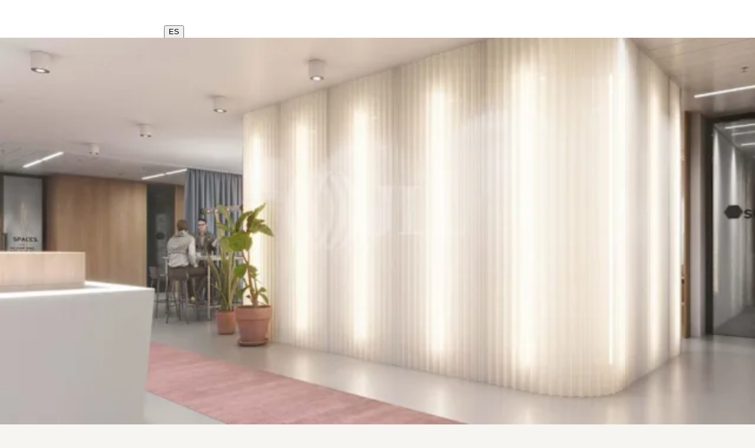

--- FILE ---
content_type: text/html; charset=utf-8
request_url: https://inmuebles.jll.es/en-es/lease-offices/offices-en-lease-madrid-28033-11869
body_size: 31487
content:
<!DOCTYPE html><html lang="en-ES"><head><script type="application/ld+json">{"@type":"Organization","logo":"https://res.cloudinary.com/jll-global-olm/image/upload/v1637142411/assets/exchange/logo-noreg-highres-180.png","name":"JLL","legalName":"Jones Lang Lasalle Limited","foundingDate":"1974","telephone":"+44 20 3909 2073","@context":"https://schema.org","description":"office for rent in Helios, Madrid (6010635). View the details of this property and make an inquiry.","url":"https://inmuebles.jll.es/en-es/lease-offices/offices-en-lease-madrid-28033-11869","sameAs":["https://www.linkedin.com/company/jll/","https://es-es.facebook.com/JLLSpain/","https://twitter.com/jllspain","https://www.youtube.com/user/joneslanglasallesp"],"address":{"@type":"PostalAddress","streetAddress":"JLL Madrid Paseo de la Castellana, 79 4ª pl","addressLocality":"Madrid","postalCode":"28046"}}</script><script type="application/ld+json">{"@context":"https://schema.org","@type":"RealEstateListing","url":"https://inmuebles.jll.es/en-es/lease-offices/offices-en-lease-madrid-28033-11869","name":"Helios","description":"Flexible space of almost 3,000m2 strategically distributed across coworking areas, private offices, meeting rooms, and common areas designed to maximize productivity. The facilities have capacity for 390 workstations, offering the flexibility to rent an entire wing exclusively for one company. The location on Vía de los Poblados provides a modern business environment with excellent connectivity. This center represents a comprehensive solution that combines shared spaces with corporate exclusivity options, adapting to both startups and large companies that require scalable spaces and high-quality professional services in an innovative and functional environment. The building has LEED Platinum certification","primaryImageOfPage":"https://jll-global-gdim-res.cloudinary.com/image/upload/o_30,l_rootspainwatermark,f_auto/v1626174463/SAPPHYRE_SEU/EIDOS/Property%20Picture/34683/EIDOS_PropertyPicture_34683.jpg","image":"https://jll-global-gdim-res.cloudinary.com/image/upload/o_30,l_rootspainwatermark,f_auto/v1626174463/SAPPHYRE_SEU/EIDOS/Property%20Picture/34683/EIDOS_PropertyPicture_34683.jpg","mainEntityOfPage":"https://inmuebles.jll.es/en-es/lease-offices/offices-en-lease-madrid-28033-11869","about":{"@type":"Accommodation","accommodationCategory":"COML","latitude":40.47648,"longitude":-3.63639,"address":{"@type":"PostalAddress","streetAddress":"Vía de los Poblados 1","postalCode":"28033","addressLocality":"Madrid","addressRegion":"Madrid","addressCountry":"es"}},"speakable":{"@type":"SpeakableSpecification","xpath":["/html/head/title","/html/head/meta[@name='description']/@content"]}}</script><script type="application/ld+json">{"@context":"https://schema.org","@type":"Person","name":"Paula Weyler","image":"https://jll-global-gdim-res.cloudinary.com/image/upload/w_200,h_200,c_thumb,g_face/v1737563511/SAPPHYRE_SEU/EIDOS/Contact%20Picture/2118/EIDOS_ContactPicture_2118.jpg","memberOf":{"@id":"https://inmuebles.jll.es/#organization"},"contactPoint":{"@type":"ContactPoint","telephone":"+34917891111"}}</script><script type="application/ld+json">{"@context":"https://schema.org","@type":"BreadcrumbList","itemListElement":[{"@type":"ListItem","position":1,"name":"office","item":"https://inmuebles.jll.es/search?propertyType=office&tenureType=rent"},{"@type":"ListItem","position":2,"name":"MADRID","item":"https://inmuebles.jll.es/search?propertyType=office&tenureType=rent&region=Madrid"},{"@type":"ListItem","position":3,"name":"JLL OFFICES MADRID","item":"https://inmuebles.jll.es/search?propertyType=office&tenureType=rent&department=JLL Offices Madrid"},{"@type":"ListItem","position":4,"name":"MADRID","item":"https://inmuebles.jll.es/search?propertyType=office&tenureType=rent&city=Madrid"},{"@type":"ListItem","position":5,"name":"A2- VIA DE LOS POBLADOS","item":"https://inmuebles.jll.es/search?propertyType=office&tenureType=rent&submarket=A2- Via de los poblados"},{"@type":"ListItem","position":6,"name":"28033","item":"https://inmuebles.jll.es/search?propertyType=office&tenureType=rent&postcode=28033"},{"@type":"ListItem","position":7,"name":"Helios","item":"https://inmuebles.jll.es/lease-offices/offices-en-lease-madrid-28033-11869"}]}</script><meta charSet="UTF-8" data-next-head=""/><meta http-equiv="X-UA-Compatible" content="IE=edge" data-next-head=""/><title data-next-head="">Office for Rent: Helios, Vía de los Poblados 1 28033 Madrid (6010635) | JLL</title><meta name="description" content="Office for rent in Helios, Madrid (6010635). View the details of this property and make an inquiry." data-next-head=""/><meta name="viewport" content="width=device-width, initial-scale=1" data-next-head=""/><link rel="canonical" href="https://inmuebles.jll.es/en-es/lease-offices/offices-en-lease-madrid-28033-11869" data-next-head=""/><meta property="og:url" content="https://inmuebles.jll.es/en-es/lease-offices/offices-en-lease-madrid-28033-11869" data-next-head=""/><meta property="og:type" content="website" data-next-head=""/><meta property="og:site_name" content="JLLCommercialProperties" data-next-head=""/><meta property="og:title" content="Office for Rent: Helios, Vía de los Poblados 1 28033 Madrid (6010635) | JLL" data-next-head=""/><meta property="og:description" content="office for rent in Helios, Madrid (6010635). View the details of this property and make an inquiry." data-next-head=""/><meta property="og:image" content="https://jll-global-gdim-res.cloudinary.com/image/upload/c_fill,h_600,w_1200/o_30,l_rootspainwatermark,f_auto/v1626174463/SAPPHYRE_SEU/EIDOS/Property%20Picture/34683/EIDOS_PropertyPicture_34683.jpg" data-next-head=""/><meta property="og:image:width" content="1200" data-next-head=""/><meta property="og:image:height" content="600" data-next-head=""/><meta property="og:locale" content="en_ES" data-next-head=""/><meta name="twitter:card" content="summary_large_image" data-next-head=""/><meta name="twitter:site" content="@JLL" data-next-head=""/><meta name="twitter:creator" content="@JLL" data-next-head=""/><meta name="twitter:title" content="Office for Rent: Helios, Vía de los Poblados 1 28033 Madrid (6010635) | JLL" data-next-head=""/><meta name="twitter:description" content="office for rent in Helios, Madrid (6010635). View the details of this property and make an inquiry." data-next-head=""/><meta name="twitter:image" content="https://jll-global-gdim-res.cloudinary.com/image/upload/c_fill,h_600,w_1200/o_30,l_rootspainwatermark,f_auto/v1626174463/SAPPHYRE_SEU/EIDOS/Property%20Picture/34683/EIDOS_PropertyPicture_34683.jpg" data-next-head=""/><link rel="preload" as="image" imageSrcSet="https://jll-global-gdim-res.cloudinary.com/image/upload/f_avif,dpr_auto,w_256,q_auto/o_30,l_rootspainwatermark,f_auto/v1626174463/SAPPHYRE_SEU/EIDOS/Property%20Picture/34683/EIDOS_PropertyPicture_34683.jpg 256w, https://jll-global-gdim-res.cloudinary.com/image/upload/f_avif,dpr_auto,w_384,q_auto/o_30,l_rootspainwatermark,f_auto/v1626174463/SAPPHYRE_SEU/EIDOS/Property%20Picture/34683/EIDOS_PropertyPicture_34683.jpg 384w, https://jll-global-gdim-res.cloudinary.com/image/upload/f_avif,dpr_auto,w_640,q_auto/o_30,l_rootspainwatermark,f_auto/v1626174463/SAPPHYRE_SEU/EIDOS/Property%20Picture/34683/EIDOS_PropertyPicture_34683.jpg 640w, https://jll-global-gdim-res.cloudinary.com/image/upload/f_avif,dpr_auto,w_750,q_auto/o_30,l_rootspainwatermark,f_auto/v1626174463/SAPPHYRE_SEU/EIDOS/Property%20Picture/34683/EIDOS_PropertyPicture_34683.jpg 750w, https://jll-global-gdim-res.cloudinary.com/image/upload/f_avif,dpr_auto,w_828,q_auto/o_30,l_rootspainwatermark,f_auto/v1626174463/SAPPHYRE_SEU/EIDOS/Property%20Picture/34683/EIDOS_PropertyPicture_34683.jpg 828w, https://jll-global-gdim-res.cloudinary.com/image/upload/f_avif,dpr_auto,w_1080,q_auto/o_30,l_rootspainwatermark,f_auto/v1626174463/SAPPHYRE_SEU/EIDOS/Property%20Picture/34683/EIDOS_PropertyPicture_34683.jpg 1080w, https://jll-global-gdim-res.cloudinary.com/image/upload/f_avif,dpr_auto,w_1200,q_auto/o_30,l_rootspainwatermark,f_auto/v1626174463/SAPPHYRE_SEU/EIDOS/Property%20Picture/34683/EIDOS_PropertyPicture_34683.jpg 1200w, https://jll-global-gdim-res.cloudinary.com/image/upload/f_avif,dpr_auto,w_1920,q_auto/o_30,l_rootspainwatermark,f_auto/v1626174463/SAPPHYRE_SEU/EIDOS/Property%20Picture/34683/EIDOS_PropertyPicture_34683.jpg 1920w, https://jll-global-gdim-res.cloudinary.com/image/upload/f_avif,dpr_auto,w_2048,q_auto/o_30,l_rootspainwatermark,f_auto/v1626174463/SAPPHYRE_SEU/EIDOS/Property%20Picture/34683/EIDOS_PropertyPicture_34683.jpg 2048w, https://jll-global-gdim-res.cloudinary.com/image/upload/f_avif,dpr_auto,w_3840,q_auto/o_30,l_rootspainwatermark,f_auto/v1626174463/SAPPHYRE_SEU/EIDOS/Property%20Picture/34683/EIDOS_PropertyPicture_34683.jpg 3840w" imageSizes="(max-width: 768px) 100vw, (max-width: 960px) 50vw, (max-width: 1200px) 40vw, 33vw" data-next-head=""/><link rel="preload" as="image" imageSrcSet="https://jll-global-gdim-res.cloudinary.com/image/upload/f_avif,dpr_auto,w_256,q_auto/o_30,l_rootspainwatermark,f_auto/v1639487188/SAPPHYRE_SEU/EIDOS/Property%20Picture/34684/EIDOS_PropertyPicture_34684.jpg 256w, https://jll-global-gdim-res.cloudinary.com/image/upload/f_avif,dpr_auto,w_384,q_auto/o_30,l_rootspainwatermark,f_auto/v1639487188/SAPPHYRE_SEU/EIDOS/Property%20Picture/34684/EIDOS_PropertyPicture_34684.jpg 384w, https://jll-global-gdim-res.cloudinary.com/image/upload/f_avif,dpr_auto,w_640,q_auto/o_30,l_rootspainwatermark,f_auto/v1639487188/SAPPHYRE_SEU/EIDOS/Property%20Picture/34684/EIDOS_PropertyPicture_34684.jpg 640w, https://jll-global-gdim-res.cloudinary.com/image/upload/f_avif,dpr_auto,w_750,q_auto/o_30,l_rootspainwatermark,f_auto/v1639487188/SAPPHYRE_SEU/EIDOS/Property%20Picture/34684/EIDOS_PropertyPicture_34684.jpg 750w, https://jll-global-gdim-res.cloudinary.com/image/upload/f_avif,dpr_auto,w_828,q_auto/o_30,l_rootspainwatermark,f_auto/v1639487188/SAPPHYRE_SEU/EIDOS/Property%20Picture/34684/EIDOS_PropertyPicture_34684.jpg 828w, https://jll-global-gdim-res.cloudinary.com/image/upload/f_avif,dpr_auto,w_1080,q_auto/o_30,l_rootspainwatermark,f_auto/v1639487188/SAPPHYRE_SEU/EIDOS/Property%20Picture/34684/EIDOS_PropertyPicture_34684.jpg 1080w, https://jll-global-gdim-res.cloudinary.com/image/upload/f_avif,dpr_auto,w_1200,q_auto/o_30,l_rootspainwatermark,f_auto/v1639487188/SAPPHYRE_SEU/EIDOS/Property%20Picture/34684/EIDOS_PropertyPicture_34684.jpg 1200w, https://jll-global-gdim-res.cloudinary.com/image/upload/f_avif,dpr_auto,w_1920,q_auto/o_30,l_rootspainwatermark,f_auto/v1639487188/SAPPHYRE_SEU/EIDOS/Property%20Picture/34684/EIDOS_PropertyPicture_34684.jpg 1920w, https://jll-global-gdim-res.cloudinary.com/image/upload/f_avif,dpr_auto,w_2048,q_auto/o_30,l_rootspainwatermark,f_auto/v1639487188/SAPPHYRE_SEU/EIDOS/Property%20Picture/34684/EIDOS_PropertyPicture_34684.jpg 2048w, https://jll-global-gdim-res.cloudinary.com/image/upload/f_avif,dpr_auto,w_3840,q_auto/o_30,l_rootspainwatermark,f_auto/v1639487188/SAPPHYRE_SEU/EIDOS/Property%20Picture/34684/EIDOS_PropertyPicture_34684.jpg 3840w" imageSizes="(max-width: 768px) 100vw, (max-width: 960px) 50vw, (max-width: 1200px) 40vw, 33vw" data-next-head=""/><link rel="preload" as="image" imageSrcSet="https://jll-global-gdim-res.cloudinary.com/image/upload/f_avif,dpr_auto,w_256,q_auto/o_30,l_rootspainwatermark,f_auto/v1626174466/SAPPHYRE_SEU/EIDOS/Property%20Picture/34685/EIDOS_PropertyPicture_34685.jpg 256w, https://jll-global-gdim-res.cloudinary.com/image/upload/f_avif,dpr_auto,w_384,q_auto/o_30,l_rootspainwatermark,f_auto/v1626174466/SAPPHYRE_SEU/EIDOS/Property%20Picture/34685/EIDOS_PropertyPicture_34685.jpg 384w, https://jll-global-gdim-res.cloudinary.com/image/upload/f_avif,dpr_auto,w_640,q_auto/o_30,l_rootspainwatermark,f_auto/v1626174466/SAPPHYRE_SEU/EIDOS/Property%20Picture/34685/EIDOS_PropertyPicture_34685.jpg 640w, https://jll-global-gdim-res.cloudinary.com/image/upload/f_avif,dpr_auto,w_750,q_auto/o_30,l_rootspainwatermark,f_auto/v1626174466/SAPPHYRE_SEU/EIDOS/Property%20Picture/34685/EIDOS_PropertyPicture_34685.jpg 750w, https://jll-global-gdim-res.cloudinary.com/image/upload/f_avif,dpr_auto,w_828,q_auto/o_30,l_rootspainwatermark,f_auto/v1626174466/SAPPHYRE_SEU/EIDOS/Property%20Picture/34685/EIDOS_PropertyPicture_34685.jpg 828w, https://jll-global-gdim-res.cloudinary.com/image/upload/f_avif,dpr_auto,w_1080,q_auto/o_30,l_rootspainwatermark,f_auto/v1626174466/SAPPHYRE_SEU/EIDOS/Property%20Picture/34685/EIDOS_PropertyPicture_34685.jpg 1080w, https://jll-global-gdim-res.cloudinary.com/image/upload/f_avif,dpr_auto,w_1200,q_auto/o_30,l_rootspainwatermark,f_auto/v1626174466/SAPPHYRE_SEU/EIDOS/Property%20Picture/34685/EIDOS_PropertyPicture_34685.jpg 1200w, https://jll-global-gdim-res.cloudinary.com/image/upload/f_avif,dpr_auto,w_1920,q_auto/o_30,l_rootspainwatermark,f_auto/v1626174466/SAPPHYRE_SEU/EIDOS/Property%20Picture/34685/EIDOS_PropertyPicture_34685.jpg 1920w, https://jll-global-gdim-res.cloudinary.com/image/upload/f_avif,dpr_auto,w_2048,q_auto/o_30,l_rootspainwatermark,f_auto/v1626174466/SAPPHYRE_SEU/EIDOS/Property%20Picture/34685/EIDOS_PropertyPicture_34685.jpg 2048w, https://jll-global-gdim-res.cloudinary.com/image/upload/f_avif,dpr_auto,w_3840,q_auto/o_30,l_rootspainwatermark,f_auto/v1626174466/SAPPHYRE_SEU/EIDOS/Property%20Picture/34685/EIDOS_PropertyPicture_34685.jpg 3840w" imageSizes="(max-width: 768px) 100vw, (max-width: 960px) 50vw, (max-width: 1200px) 40vw, 33vw" data-next-head=""/><link rel="preload" as="image" imageSrcSet="https://jll-global-gdim-res.cloudinary.com/image/upload/f_avif,dpr_auto,w_256,q_auto/o_30,l_rootspainwatermark,f_auto/v1626174467/SAPPHYRE_SEU/EIDOS/Property%20Picture/34686/EIDOS_PropertyPicture_34686.jpg 256w, https://jll-global-gdim-res.cloudinary.com/image/upload/f_avif,dpr_auto,w_384,q_auto/o_30,l_rootspainwatermark,f_auto/v1626174467/SAPPHYRE_SEU/EIDOS/Property%20Picture/34686/EIDOS_PropertyPicture_34686.jpg 384w, https://jll-global-gdim-res.cloudinary.com/image/upload/f_avif,dpr_auto,w_640,q_auto/o_30,l_rootspainwatermark,f_auto/v1626174467/SAPPHYRE_SEU/EIDOS/Property%20Picture/34686/EIDOS_PropertyPicture_34686.jpg 640w, https://jll-global-gdim-res.cloudinary.com/image/upload/f_avif,dpr_auto,w_750,q_auto/o_30,l_rootspainwatermark,f_auto/v1626174467/SAPPHYRE_SEU/EIDOS/Property%20Picture/34686/EIDOS_PropertyPicture_34686.jpg 750w, https://jll-global-gdim-res.cloudinary.com/image/upload/f_avif,dpr_auto,w_828,q_auto/o_30,l_rootspainwatermark,f_auto/v1626174467/SAPPHYRE_SEU/EIDOS/Property%20Picture/34686/EIDOS_PropertyPicture_34686.jpg 828w, https://jll-global-gdim-res.cloudinary.com/image/upload/f_avif,dpr_auto,w_1080,q_auto/o_30,l_rootspainwatermark,f_auto/v1626174467/SAPPHYRE_SEU/EIDOS/Property%20Picture/34686/EIDOS_PropertyPicture_34686.jpg 1080w, https://jll-global-gdim-res.cloudinary.com/image/upload/f_avif,dpr_auto,w_1200,q_auto/o_30,l_rootspainwatermark,f_auto/v1626174467/SAPPHYRE_SEU/EIDOS/Property%20Picture/34686/EIDOS_PropertyPicture_34686.jpg 1200w, https://jll-global-gdim-res.cloudinary.com/image/upload/f_avif,dpr_auto,w_1920,q_auto/o_30,l_rootspainwatermark,f_auto/v1626174467/SAPPHYRE_SEU/EIDOS/Property%20Picture/34686/EIDOS_PropertyPicture_34686.jpg 1920w, https://jll-global-gdim-res.cloudinary.com/image/upload/f_avif,dpr_auto,w_2048,q_auto/o_30,l_rootspainwatermark,f_auto/v1626174467/SAPPHYRE_SEU/EIDOS/Property%20Picture/34686/EIDOS_PropertyPicture_34686.jpg 2048w, https://jll-global-gdim-res.cloudinary.com/image/upload/f_avif,dpr_auto,w_3840,q_auto/o_30,l_rootspainwatermark,f_auto/v1626174467/SAPPHYRE_SEU/EIDOS/Property%20Picture/34686/EIDOS_PropertyPicture_34686.jpg 3840w" imageSizes="(max-width: 768px) 100vw, (max-width: 960px) 50vw, (max-width: 1200px) 40vw, 33vw" data-next-head=""/><link rel="preload" as="image" imageSrcSet="https://jll-global-gdim-res.cloudinary.com/image/upload/f_avif,dpr_auto,w_256,q_auto/o_30,l_rootspainwatermark,f_auto/v1626174467/SAPPHYRE_SEU/EIDOS/Property%20Picture/34687/EIDOS_PropertyPicture_34687.jpg 256w, https://jll-global-gdim-res.cloudinary.com/image/upload/f_avif,dpr_auto,w_384,q_auto/o_30,l_rootspainwatermark,f_auto/v1626174467/SAPPHYRE_SEU/EIDOS/Property%20Picture/34687/EIDOS_PropertyPicture_34687.jpg 384w, https://jll-global-gdim-res.cloudinary.com/image/upload/f_avif,dpr_auto,w_640,q_auto/o_30,l_rootspainwatermark,f_auto/v1626174467/SAPPHYRE_SEU/EIDOS/Property%20Picture/34687/EIDOS_PropertyPicture_34687.jpg 640w, https://jll-global-gdim-res.cloudinary.com/image/upload/f_avif,dpr_auto,w_750,q_auto/o_30,l_rootspainwatermark,f_auto/v1626174467/SAPPHYRE_SEU/EIDOS/Property%20Picture/34687/EIDOS_PropertyPicture_34687.jpg 750w, https://jll-global-gdim-res.cloudinary.com/image/upload/f_avif,dpr_auto,w_828,q_auto/o_30,l_rootspainwatermark,f_auto/v1626174467/SAPPHYRE_SEU/EIDOS/Property%20Picture/34687/EIDOS_PropertyPicture_34687.jpg 828w, https://jll-global-gdim-res.cloudinary.com/image/upload/f_avif,dpr_auto,w_1080,q_auto/o_30,l_rootspainwatermark,f_auto/v1626174467/SAPPHYRE_SEU/EIDOS/Property%20Picture/34687/EIDOS_PropertyPicture_34687.jpg 1080w, https://jll-global-gdim-res.cloudinary.com/image/upload/f_avif,dpr_auto,w_1200,q_auto/o_30,l_rootspainwatermark,f_auto/v1626174467/SAPPHYRE_SEU/EIDOS/Property%20Picture/34687/EIDOS_PropertyPicture_34687.jpg 1200w, https://jll-global-gdim-res.cloudinary.com/image/upload/f_avif,dpr_auto,w_1920,q_auto/o_30,l_rootspainwatermark,f_auto/v1626174467/SAPPHYRE_SEU/EIDOS/Property%20Picture/34687/EIDOS_PropertyPicture_34687.jpg 1920w, https://jll-global-gdim-res.cloudinary.com/image/upload/f_avif,dpr_auto,w_2048,q_auto/o_30,l_rootspainwatermark,f_auto/v1626174467/SAPPHYRE_SEU/EIDOS/Property%20Picture/34687/EIDOS_PropertyPicture_34687.jpg 2048w, https://jll-global-gdim-res.cloudinary.com/image/upload/f_avif,dpr_auto,w_3840,q_auto/o_30,l_rootspainwatermark,f_auto/v1626174467/SAPPHYRE_SEU/EIDOS/Property%20Picture/34687/EIDOS_PropertyPicture_34687.jpg 3840w" imageSizes="(max-width: 768px) 100vw, (max-width: 960px) 50vw, (max-width: 1200px) 40vw, 33vw" data-next-head=""/><link rel="preload" as="image" imageSrcSet="https://jll-global-gdim-res.cloudinary.com/image/upload/f_avif,dpr_auto,w_256,q_auto/o_30,l_rootspainwatermark,f_auto/v1626174468/SAPPHYRE_SEU/EIDOS/Property%20Picture/34688/EIDOS_PropertyPicture_34688.jpg 256w, https://jll-global-gdim-res.cloudinary.com/image/upload/f_avif,dpr_auto,w_384,q_auto/o_30,l_rootspainwatermark,f_auto/v1626174468/SAPPHYRE_SEU/EIDOS/Property%20Picture/34688/EIDOS_PropertyPicture_34688.jpg 384w, https://jll-global-gdim-res.cloudinary.com/image/upload/f_avif,dpr_auto,w_640,q_auto/o_30,l_rootspainwatermark,f_auto/v1626174468/SAPPHYRE_SEU/EIDOS/Property%20Picture/34688/EIDOS_PropertyPicture_34688.jpg 640w, https://jll-global-gdim-res.cloudinary.com/image/upload/f_avif,dpr_auto,w_750,q_auto/o_30,l_rootspainwatermark,f_auto/v1626174468/SAPPHYRE_SEU/EIDOS/Property%20Picture/34688/EIDOS_PropertyPicture_34688.jpg 750w, https://jll-global-gdim-res.cloudinary.com/image/upload/f_avif,dpr_auto,w_828,q_auto/o_30,l_rootspainwatermark,f_auto/v1626174468/SAPPHYRE_SEU/EIDOS/Property%20Picture/34688/EIDOS_PropertyPicture_34688.jpg 828w, https://jll-global-gdim-res.cloudinary.com/image/upload/f_avif,dpr_auto,w_1080,q_auto/o_30,l_rootspainwatermark,f_auto/v1626174468/SAPPHYRE_SEU/EIDOS/Property%20Picture/34688/EIDOS_PropertyPicture_34688.jpg 1080w, https://jll-global-gdim-res.cloudinary.com/image/upload/f_avif,dpr_auto,w_1200,q_auto/o_30,l_rootspainwatermark,f_auto/v1626174468/SAPPHYRE_SEU/EIDOS/Property%20Picture/34688/EIDOS_PropertyPicture_34688.jpg 1200w, https://jll-global-gdim-res.cloudinary.com/image/upload/f_avif,dpr_auto,w_1920,q_auto/o_30,l_rootspainwatermark,f_auto/v1626174468/SAPPHYRE_SEU/EIDOS/Property%20Picture/34688/EIDOS_PropertyPicture_34688.jpg 1920w, https://jll-global-gdim-res.cloudinary.com/image/upload/f_avif,dpr_auto,w_2048,q_auto/o_30,l_rootspainwatermark,f_auto/v1626174468/SAPPHYRE_SEU/EIDOS/Property%20Picture/34688/EIDOS_PropertyPicture_34688.jpg 2048w, https://jll-global-gdim-res.cloudinary.com/image/upload/f_avif,dpr_auto,w_3840,q_auto/o_30,l_rootspainwatermark,f_auto/v1626174468/SAPPHYRE_SEU/EIDOS/Property%20Picture/34688/EIDOS_PropertyPicture_34688.jpg 3840w" imageSizes="(max-width: 768px) 100vw, (max-width: 960px) 50vw, (max-width: 1200px) 40vw, 33vw" data-next-head=""/><link rel="preload" as="image" imageSrcSet="https://jll-global-gdim-res.cloudinary.com/image/upload/f_avif,dpr_auto,w_256,q_auto/o_30,l_rootspainwatermark,f_auto/v1626174469/SAPPHYRE_SEU/EIDOS/Property%20Picture/34689/EIDOS_PropertyPicture_34689.jpg 256w, https://jll-global-gdim-res.cloudinary.com/image/upload/f_avif,dpr_auto,w_384,q_auto/o_30,l_rootspainwatermark,f_auto/v1626174469/SAPPHYRE_SEU/EIDOS/Property%20Picture/34689/EIDOS_PropertyPicture_34689.jpg 384w, https://jll-global-gdim-res.cloudinary.com/image/upload/f_avif,dpr_auto,w_640,q_auto/o_30,l_rootspainwatermark,f_auto/v1626174469/SAPPHYRE_SEU/EIDOS/Property%20Picture/34689/EIDOS_PropertyPicture_34689.jpg 640w, https://jll-global-gdim-res.cloudinary.com/image/upload/f_avif,dpr_auto,w_750,q_auto/o_30,l_rootspainwatermark,f_auto/v1626174469/SAPPHYRE_SEU/EIDOS/Property%20Picture/34689/EIDOS_PropertyPicture_34689.jpg 750w, https://jll-global-gdim-res.cloudinary.com/image/upload/f_avif,dpr_auto,w_828,q_auto/o_30,l_rootspainwatermark,f_auto/v1626174469/SAPPHYRE_SEU/EIDOS/Property%20Picture/34689/EIDOS_PropertyPicture_34689.jpg 828w, https://jll-global-gdim-res.cloudinary.com/image/upload/f_avif,dpr_auto,w_1080,q_auto/o_30,l_rootspainwatermark,f_auto/v1626174469/SAPPHYRE_SEU/EIDOS/Property%20Picture/34689/EIDOS_PropertyPicture_34689.jpg 1080w, https://jll-global-gdim-res.cloudinary.com/image/upload/f_avif,dpr_auto,w_1200,q_auto/o_30,l_rootspainwatermark,f_auto/v1626174469/SAPPHYRE_SEU/EIDOS/Property%20Picture/34689/EIDOS_PropertyPicture_34689.jpg 1200w, https://jll-global-gdim-res.cloudinary.com/image/upload/f_avif,dpr_auto,w_1920,q_auto/o_30,l_rootspainwatermark,f_auto/v1626174469/SAPPHYRE_SEU/EIDOS/Property%20Picture/34689/EIDOS_PropertyPicture_34689.jpg 1920w, https://jll-global-gdim-res.cloudinary.com/image/upload/f_avif,dpr_auto,w_2048,q_auto/o_30,l_rootspainwatermark,f_auto/v1626174469/SAPPHYRE_SEU/EIDOS/Property%20Picture/34689/EIDOS_PropertyPicture_34689.jpg 2048w, https://jll-global-gdim-res.cloudinary.com/image/upload/f_avif,dpr_auto,w_3840,q_auto/o_30,l_rootspainwatermark,f_auto/v1626174469/SAPPHYRE_SEU/EIDOS/Property%20Picture/34689/EIDOS_PropertyPicture_34689.jpg 3840w" imageSizes="(max-width: 768px) 100vw, (max-width: 960px) 50vw, (max-width: 1200px) 40vw, 33vw" data-next-head=""/><link rel="preload" as="image" imageSrcSet="https://jll-global-gdim-res.cloudinary.com/image/upload/f_avif,dpr_auto,w_256,q_auto/o_30,l_rootspainwatermark,f_auto/v1626174470/SAPPHYRE_SEU/EIDOS/Property%20Picture/34690/EIDOS_PropertyPicture_34690.jpg 256w, https://jll-global-gdim-res.cloudinary.com/image/upload/f_avif,dpr_auto,w_384,q_auto/o_30,l_rootspainwatermark,f_auto/v1626174470/SAPPHYRE_SEU/EIDOS/Property%20Picture/34690/EIDOS_PropertyPicture_34690.jpg 384w, https://jll-global-gdim-res.cloudinary.com/image/upload/f_avif,dpr_auto,w_640,q_auto/o_30,l_rootspainwatermark,f_auto/v1626174470/SAPPHYRE_SEU/EIDOS/Property%20Picture/34690/EIDOS_PropertyPicture_34690.jpg 640w, https://jll-global-gdim-res.cloudinary.com/image/upload/f_avif,dpr_auto,w_750,q_auto/o_30,l_rootspainwatermark,f_auto/v1626174470/SAPPHYRE_SEU/EIDOS/Property%20Picture/34690/EIDOS_PropertyPicture_34690.jpg 750w, https://jll-global-gdim-res.cloudinary.com/image/upload/f_avif,dpr_auto,w_828,q_auto/o_30,l_rootspainwatermark,f_auto/v1626174470/SAPPHYRE_SEU/EIDOS/Property%20Picture/34690/EIDOS_PropertyPicture_34690.jpg 828w, https://jll-global-gdim-res.cloudinary.com/image/upload/f_avif,dpr_auto,w_1080,q_auto/o_30,l_rootspainwatermark,f_auto/v1626174470/SAPPHYRE_SEU/EIDOS/Property%20Picture/34690/EIDOS_PropertyPicture_34690.jpg 1080w, https://jll-global-gdim-res.cloudinary.com/image/upload/f_avif,dpr_auto,w_1200,q_auto/o_30,l_rootspainwatermark,f_auto/v1626174470/SAPPHYRE_SEU/EIDOS/Property%20Picture/34690/EIDOS_PropertyPicture_34690.jpg 1200w, https://jll-global-gdim-res.cloudinary.com/image/upload/f_avif,dpr_auto,w_1920,q_auto/o_30,l_rootspainwatermark,f_auto/v1626174470/SAPPHYRE_SEU/EIDOS/Property%20Picture/34690/EIDOS_PropertyPicture_34690.jpg 1920w, https://jll-global-gdim-res.cloudinary.com/image/upload/f_avif,dpr_auto,w_2048,q_auto/o_30,l_rootspainwatermark,f_auto/v1626174470/SAPPHYRE_SEU/EIDOS/Property%20Picture/34690/EIDOS_PropertyPicture_34690.jpg 2048w, https://jll-global-gdim-res.cloudinary.com/image/upload/f_avif,dpr_auto,w_3840,q_auto/o_30,l_rootspainwatermark,f_auto/v1626174470/SAPPHYRE_SEU/EIDOS/Property%20Picture/34690/EIDOS_PropertyPicture_34690.jpg 3840w" imageSizes="(max-width: 768px) 100vw, (max-width: 960px) 50vw, (max-width: 1200px) 40vw, 33vw" data-next-head=""/><link rel="preload" as="image" imageSrcSet="https://jll-global-gdim-res.cloudinary.com/image/upload/f_avif,dpr_auto,w_256,q_auto/o_30,l_rootspainwatermark,f_auto/v1626174471/SAPPHYRE_SEU/EIDOS/Property%20Picture/34691/EIDOS_PropertyPicture_34691.jpg 256w, https://jll-global-gdim-res.cloudinary.com/image/upload/f_avif,dpr_auto,w_384,q_auto/o_30,l_rootspainwatermark,f_auto/v1626174471/SAPPHYRE_SEU/EIDOS/Property%20Picture/34691/EIDOS_PropertyPicture_34691.jpg 384w, https://jll-global-gdim-res.cloudinary.com/image/upload/f_avif,dpr_auto,w_640,q_auto/o_30,l_rootspainwatermark,f_auto/v1626174471/SAPPHYRE_SEU/EIDOS/Property%20Picture/34691/EIDOS_PropertyPicture_34691.jpg 640w, https://jll-global-gdim-res.cloudinary.com/image/upload/f_avif,dpr_auto,w_750,q_auto/o_30,l_rootspainwatermark,f_auto/v1626174471/SAPPHYRE_SEU/EIDOS/Property%20Picture/34691/EIDOS_PropertyPicture_34691.jpg 750w, https://jll-global-gdim-res.cloudinary.com/image/upload/f_avif,dpr_auto,w_828,q_auto/o_30,l_rootspainwatermark,f_auto/v1626174471/SAPPHYRE_SEU/EIDOS/Property%20Picture/34691/EIDOS_PropertyPicture_34691.jpg 828w, https://jll-global-gdim-res.cloudinary.com/image/upload/f_avif,dpr_auto,w_1080,q_auto/o_30,l_rootspainwatermark,f_auto/v1626174471/SAPPHYRE_SEU/EIDOS/Property%20Picture/34691/EIDOS_PropertyPicture_34691.jpg 1080w, https://jll-global-gdim-res.cloudinary.com/image/upload/f_avif,dpr_auto,w_1200,q_auto/o_30,l_rootspainwatermark,f_auto/v1626174471/SAPPHYRE_SEU/EIDOS/Property%20Picture/34691/EIDOS_PropertyPicture_34691.jpg 1200w, https://jll-global-gdim-res.cloudinary.com/image/upload/f_avif,dpr_auto,w_1920,q_auto/o_30,l_rootspainwatermark,f_auto/v1626174471/SAPPHYRE_SEU/EIDOS/Property%20Picture/34691/EIDOS_PropertyPicture_34691.jpg 1920w, https://jll-global-gdim-res.cloudinary.com/image/upload/f_avif,dpr_auto,w_2048,q_auto/o_30,l_rootspainwatermark,f_auto/v1626174471/SAPPHYRE_SEU/EIDOS/Property%20Picture/34691/EIDOS_PropertyPicture_34691.jpg 2048w, https://jll-global-gdim-res.cloudinary.com/image/upload/f_avif,dpr_auto,w_3840,q_auto/o_30,l_rootspainwatermark,f_auto/v1626174471/SAPPHYRE_SEU/EIDOS/Property%20Picture/34691/EIDOS_PropertyPicture_34691.jpg 3840w" imageSizes="(max-width: 768px) 100vw, (max-width: 960px) 50vw, (max-width: 1200px) 40vw, 33vw" data-next-head=""/><link rel="preload" as="image" imageSrcSet="https://jll-global-gdim-res.cloudinary.com/image/upload/f_avif,dpr_auto,w_256,q_auto/o_30,l_rootspainwatermark,f_auto/v1626174472/SAPPHYRE_SEU/EIDOS/Property%20Picture/34692/EIDOS_PropertyPicture_34692.jpg 256w, https://jll-global-gdim-res.cloudinary.com/image/upload/f_avif,dpr_auto,w_384,q_auto/o_30,l_rootspainwatermark,f_auto/v1626174472/SAPPHYRE_SEU/EIDOS/Property%20Picture/34692/EIDOS_PropertyPicture_34692.jpg 384w, https://jll-global-gdim-res.cloudinary.com/image/upload/f_avif,dpr_auto,w_640,q_auto/o_30,l_rootspainwatermark,f_auto/v1626174472/SAPPHYRE_SEU/EIDOS/Property%20Picture/34692/EIDOS_PropertyPicture_34692.jpg 640w, https://jll-global-gdim-res.cloudinary.com/image/upload/f_avif,dpr_auto,w_750,q_auto/o_30,l_rootspainwatermark,f_auto/v1626174472/SAPPHYRE_SEU/EIDOS/Property%20Picture/34692/EIDOS_PropertyPicture_34692.jpg 750w, https://jll-global-gdim-res.cloudinary.com/image/upload/f_avif,dpr_auto,w_828,q_auto/o_30,l_rootspainwatermark,f_auto/v1626174472/SAPPHYRE_SEU/EIDOS/Property%20Picture/34692/EIDOS_PropertyPicture_34692.jpg 828w, https://jll-global-gdim-res.cloudinary.com/image/upload/f_avif,dpr_auto,w_1080,q_auto/o_30,l_rootspainwatermark,f_auto/v1626174472/SAPPHYRE_SEU/EIDOS/Property%20Picture/34692/EIDOS_PropertyPicture_34692.jpg 1080w, https://jll-global-gdim-res.cloudinary.com/image/upload/f_avif,dpr_auto,w_1200,q_auto/o_30,l_rootspainwatermark,f_auto/v1626174472/SAPPHYRE_SEU/EIDOS/Property%20Picture/34692/EIDOS_PropertyPicture_34692.jpg 1200w, https://jll-global-gdim-res.cloudinary.com/image/upload/f_avif,dpr_auto,w_1920,q_auto/o_30,l_rootspainwatermark,f_auto/v1626174472/SAPPHYRE_SEU/EIDOS/Property%20Picture/34692/EIDOS_PropertyPicture_34692.jpg 1920w, https://jll-global-gdim-res.cloudinary.com/image/upload/f_avif,dpr_auto,w_2048,q_auto/o_30,l_rootspainwatermark,f_auto/v1626174472/SAPPHYRE_SEU/EIDOS/Property%20Picture/34692/EIDOS_PropertyPicture_34692.jpg 2048w, https://jll-global-gdim-res.cloudinary.com/image/upload/f_avif,dpr_auto,w_3840,q_auto/o_30,l_rootspainwatermark,f_auto/v1626174472/SAPPHYRE_SEU/EIDOS/Property%20Picture/34692/EIDOS_PropertyPicture_34692.jpg 3840w" imageSizes="(max-width: 768px) 100vw, (max-width: 960px) 50vw, (max-width: 1200px) 40vw, 33vw" data-next-head=""/><link rel="preload" href="/_next/static/media/9cf9c6e84ed13b5e-s.p.woff2" as="font" type="font/woff2" crossorigin="anonymous" data-next-font="size-adjust"/><link rel="preload" href="/_next/static/css/87a7aae965d63ed0.css" as="style"/><link rel="stylesheet" href="/_next/static/css/87a7aae965d63ed0.css" data-n-g=""/><link rel="preload" href="/_next/static/css/12b36aca9153efaf.css" as="style"/><link rel="stylesheet" href="/_next/static/css/12b36aca9153efaf.css" data-n-p=""/><noscript data-n-css=""></noscript><script defer="" nomodule="" src="/_next/static/chunks/polyfills-42372ed130431b0a.js"></script><script src="/_next/static/chunks/webpack-20d6794b59da03c5.js" defer=""></script><script src="/_next/static/chunks/framework-5697b6c4f1a5e08b.js" defer=""></script><script src="/_next/static/chunks/main-0623336d99511f78.js" defer=""></script><script src="/_next/static/chunks/pages/_app-2786d7f9c88e2bd4.js" defer=""></script><script src="/_next/static/chunks/893d71c5-fc77c2b1b1a66ded.js" defer=""></script><script src="/_next/static/chunks/502-42dc245c3bc87051.js" defer=""></script><script src="/_next/static/chunks/6742-366b61f63dfbd6ef.js" defer=""></script><script src="/_next/static/chunks/511-40b683e9313e097f.js" defer=""></script><script src="/_next/static/chunks/4589-3a4374ab8bfd7792.js" defer=""></script><script src="/_next/static/chunks/4720-463b292695179a26.js" defer=""></script><script src="/_next/static/chunks/pages/_markets/%5Bmarket%5D/listings/%5Bslug-with-postcode%5D-b1f1002cc5e58079.js" defer=""></script><script src="/_next/static/5l8LNMGcS5ygsiUZKCbIy/_buildManifest.js" defer=""></script><script src="/_next/static/5l8LNMGcS5ygsiUZKCbIy/_ssgManifest.js" defer=""></script><style id="jss-server-side">html {
  box-sizing: border-box;
  -webkit-font-smoothing: antialiased;
  -moz-osx-font-smoothing: grayscale;
}
*, *::before, *::after {
  box-sizing: inherit;
}
strong, b {
  font-weight: 700;
}
body {
  color: rgba(0, 0, 0, 0.87);
  margin: 0;
  font-size: 14px;
  font-family: var(--font-source-sans-pro), Helvetica Neue, Helvetica, Arial, sans-serif;
  font-weight: 400;
  line-height: 22px;
  background-color: #f6f5f1;
}
@media print {
  body {
    background-color: #fff;
  }
}
  body::backdrop {
    background-color: #fafafa;
  }
  * {
    scroll-margin-top: 64px;
  }
  nav ul, div ul {
    margin: 0;
    padding: 0;
    list-style: none;
    text-align: left;
  }
  nav ul li, div ul li {
    margin: 0;
    display: inline-block;
    padding: 0;
    text-align: left;
  }
  a {
    color: inherit;
  }
  a:visited {
    color: inherit;
  }
  hr {
    border: none;
    border-top: 0.5px solid #CDCCCB;
  }
  .MuiButtonBase-root {
    color: inherit;
    border: 0;
    cursor: pointer;
    margin: 0;
    display: inline-flex;
    outline: 0;
    padding: 0;
    position: relative;
    align-items: center;
    user-select: none;
    border-radius: 0;
    vertical-align: middle;
    -moz-appearance: none;
    justify-content: center;
    text-decoration: none;
    background-color: transparent;
    -webkit-appearance: none;
    -webkit-tap-highlight-color: transparent;
  }
  .MuiButtonBase-root::-moz-focus-inner {
    border-style: none;
  }
  .MuiButtonBase-root.Mui-disabled {
    cursor: default;
    pointer-events: none;
  }
@media print {
  .MuiButtonBase-root {
    color-adjust: exact;
  }
}
  .MuiSvgIcon-root {
    fill: currentColor;
    width: 1em;
    height: 1em;
    display: inline-block;
    font-size: 1.5rem;
    transition: fill 200ms cubic-bezier(0.4, 0, 0.2, 1) 0ms;
    flex-shrink: 0;
    user-select: none;
  }
  .MuiSvgIcon-colorPrimary {
    color: #e30613;
  }
  .MuiSvgIcon-colorSecondary {
    color: #403F3F;
  }
  .MuiSvgIcon-colorAction {
    color: rgba(0, 0, 0, 0.54);
  }
  .MuiSvgIcon-colorError {
    color: #f44336;
  }
  .MuiSvgIcon-colorDisabled {
    color: rgba(0, 0, 0, 0.26);
  }
  .MuiSvgIcon-fontSizeInherit {
    font-size: inherit !important;
  }
  .MuiSvgIcon-fontSizeSmall {
    font-size: 16px;
  }
  .MuiSvgIcon-fontSizeLarge {
    font-size: 2.1875rem;
  }
  .MuiPaper-root {
    color: rgba(0, 0, 0, 0.87);
    transition: box-shadow 300ms cubic-bezier(0.4, 0, 0.2, 1) 0ms;
    background-color: #fff;
  }
  .MuiPaper-rounded {
    border-radius: 16px;
  }
  .MuiPaper-outlined {
    border: 1px solid rgba(0, 0, 0, 0.12);
  }
  .MuiPaper-elevation0 {
    box-shadow: none;
  }
  .MuiPaper-elevation1 {
    box-shadow: 0px 0.5px 1px rgba(52, 51, 50, 0.24), 0px 4px 8px -2px rgba(25, 27, 30, 0.12);
  }
  .MuiPaper-elevation2 {
    box-shadow: 0px 3px 1px -2px rgba(0,0,0,0.2),0px 2px 2px 0px rgba(0,0,0,0.14),0px 1px 5px 0px rgba(0,0,0,0.12);
  }
  .MuiPaper-elevation3 {
    box-shadow: 0px 3px 3px -2px rgba(0,0,0,0.2),0px 3px 4px 0px rgba(0,0,0,0.14),0px 1px 8px 0px rgba(0,0,0,0.12);
  }
  .MuiPaper-elevation4 {
    box-shadow: 0px 2px 4px -1px rgba(0,0,0,0.2),0px 4px 5px 0px rgba(0,0,0,0.14),0px 1px 10px 0px rgba(0,0,0,0.12);
  }
  .MuiPaper-elevation5 {
    box-shadow: 0px 3px 5px -1px rgba(0,0,0,0.2),0px 5px 8px 0px rgba(0,0,0,0.14),0px 1px 14px 0px rgba(0,0,0,0.12);
  }
  .MuiPaper-elevation6 {
    box-shadow: 0px 3px 5px -1px rgba(0,0,0,0.2),0px 6px 10px 0px rgba(0,0,0,0.14),0px 1px 18px 0px rgba(0,0,0,0.12);
  }
  .MuiPaper-elevation7 {
    box-shadow: 0px 4px 5px -2px rgba(0,0,0,0.2),0px 7px 10px 1px rgba(0,0,0,0.14),0px 2px 16px 1px rgba(0,0,0,0.12);
  }
  .MuiPaper-elevation8 {
    box-shadow: 0px 5px 5px -3px rgba(0,0,0,0.2),0px 8px 10px 1px rgba(0,0,0,0.14),0px 3px 14px 2px rgba(0,0,0,0.12);
  }
  .MuiPaper-elevation9 {
    box-shadow: 0px 5px 6px -3px rgba(0,0,0,0.2),0px 9px 12px 1px rgba(0,0,0,0.14),0px 3px 16px 2px rgba(0,0,0,0.12);
  }
  .MuiPaper-elevation10 {
    box-shadow: 0px 6px 6px -3px rgba(0,0,0,0.2),0px 10px 14px 1px rgba(0,0,0,0.14),0px 4px 18px 3px rgba(0,0,0,0.12);
  }
  .MuiPaper-elevation11 {
    box-shadow: 0px 6px 7px -4px rgba(0,0,0,0.2),0px 11px 15px 1px rgba(0,0,0,0.14),0px 4px 20px 3px rgba(0,0,0,0.12);
  }
  .MuiPaper-elevation12 {
    box-shadow: 0px 7px 8px -4px rgba(0,0,0,0.2),0px 12px 17px 2px rgba(0,0,0,0.14),0px 5px 22px 4px rgba(0,0,0,0.12);
  }
  .MuiPaper-elevation13 {
    box-shadow: 0px 7px 8px -4px rgba(0,0,0,0.2),0px 13px 19px 2px rgba(0,0,0,0.14),0px 5px 24px 4px rgba(0,0,0,0.12);
  }
  .MuiPaper-elevation14 {
    box-shadow: 0px 7px 9px -4px rgba(0,0,0,0.2),0px 14px 21px 2px rgba(0,0,0,0.14),0px 5px 26px 4px rgba(0,0,0,0.12);
  }
  .MuiPaper-elevation15 {
    box-shadow: 0px 8px 9px -5px rgba(0,0,0,0.2),0px 15px 22px 2px rgba(0,0,0,0.14),0px 6px 28px 5px rgba(0,0,0,0.12);
  }
  .MuiPaper-elevation16 {
    box-shadow: 0px 8px 10px -5px rgba(0,0,0,0.2),0px 16px 24px 2px rgba(0,0,0,0.14),0px 6px 30px 5px rgba(0,0,0,0.12);
  }
  .MuiPaper-elevation17 {
    box-shadow: 0px 8px 11px -5px rgba(0,0,0,0.2),0px 17px 26px 2px rgba(0,0,0,0.14),0px 6px 32px 5px rgba(0,0,0,0.12);
  }
  .MuiPaper-elevation18 {
    box-shadow: 0px 9px 11px -5px rgba(0,0,0,0.2),0px 18px 28px 2px rgba(0,0,0,0.14),0px 7px 34px 6px rgba(0,0,0,0.12);
  }
  .MuiPaper-elevation19 {
    box-shadow: 0px 9px 12px -6px rgba(0,0,0,0.2),0px 19px 29px 2px rgba(0,0,0,0.14),0px 7px 36px 6px rgba(0,0,0,0.12);
  }
  .MuiPaper-elevation20 {
    box-shadow: 0px 10px 13px -6px rgba(0,0,0,0.2),0px 20px 31px 3px rgba(0,0,0,0.14),0px 8px 38px 7px rgba(0,0,0,0.12);
  }
  .MuiPaper-elevation21 {
    box-shadow: 0px 10px 13px -6px rgba(0,0,0,0.2),0px 21px 33px 3px rgba(0,0,0,0.14),0px 8px 40px 7px rgba(0,0,0,0.12);
  }
  .MuiPaper-elevation22 {
    box-shadow: 0px 10px 14px -6px rgba(0,0,0,0.2),0px 22px 35px 3px rgba(0,0,0,0.14),0px 8px 42px 7px rgba(0,0,0,0.12);
  }
  .MuiPaper-elevation23 {
    box-shadow: 0px 11px 14px -7px rgba(0,0,0,0.2),0px 23px 36px 3px rgba(0,0,0,0.14),0px 9px 44px 8px rgba(0,0,0,0.12);
  }
  .MuiPaper-elevation24 {
    box-shadow: 0px 11px 15px -7px rgba(0,0,0,0.2),0px 24px 38px 3px rgba(0,0,0,0.14),0px 9px 46px 8px rgba(0,0,0,0.12);
  }
  .MuiAppBar-root {
    width: 100%;
    display: flex;
    z-index: 1100;
    box-sizing: border-box;
    flex-shrink: 0;
    flex-direction: column;
  }
  .MuiAppBar-positionFixed {
    top: 0;
    left: auto;
    right: 0;
    position: fixed;
  }
@media print {
  .MuiAppBar-positionFixed {
    position: absolute;
  }
}
  .MuiAppBar-positionAbsolute {
    top: 0;
    left: auto;
    right: 0;
    position: absolute;
  }
  .MuiAppBar-positionSticky {
    top: 0;
    left: auto;
    right: 0;
    position: sticky;
  }
  .MuiAppBar-positionStatic {
    position: static;
  }
  .MuiAppBar-positionRelative {
    position: relative;
  }
  .MuiAppBar-colorDefault {
    color: rgba(0, 0, 0, 0.87);
    background-color: #f5f5f5;
  }
  .MuiAppBar-colorPrimary {
    color: #fff;
    background-color: #e30613;
  }
  .MuiAppBar-colorSecondary {
    color: #fff;
    background-color: #403F3F;
  }
  .MuiAppBar-colorInherit {
    color: inherit;
  }
  .MuiAppBar-colorTransparent {
    color: inherit;
    background-color: transparent;
  }
  .MuiButton-root {
    color: rgba(0, 0, 0, 0.87);
    padding: 6px 16px;
    font-size: 0.875rem;
    min-width: 64px;
    box-sizing: border-box;
    transition: background-color 250ms cubic-bezier(0.4, 0, 0.2, 1) 0ms,box-shadow 250ms cubic-bezier(0.4, 0, 0.2, 1) 0ms,border 250ms cubic-bezier(0.4, 0, 0.2, 1) 0ms;
    font-family: var(--font-source-sans-pro), Helvetica Neue, Helvetica, Arial, sans-serif;
    font-weight: 500;
    line-height: 1.75;
    border-radius: 4px;
    text-transform: none;
  }
  .MuiButton-root:hover {
    text-decoration: none;
    background-color: rgba(0, 0, 0, 0.04);
  }
  .MuiButton-root.Mui-disabled {
    color: rgba(0, 0, 0, 0.26);
  }
@media (hover: none) {
  .MuiButton-root:hover {
    background-color: transparent;
  }
}
  .MuiButton-root:hover.Mui-disabled {
    background-color: transparent;
  }
  .MuiButton-label {
    width: 100%;
    display: inherit;
    align-items: inherit;
    font-weight: 600;
    justify-content: inherit;
  }
  .MuiButton-text {
    padding: 0;
    font-weight: 400;
  }
  .MuiButton-text:hover {
    text-decoration: underline;
    background-color: transparent;
  }
  .MuiButton-textPrimary {
    color: #e30613;
  }
  .MuiButton-textPrimary:hover {
    background-color: rgba(227, 6, 19, 0.04);
  }
@media (hover: none) {
  .MuiButton-textPrimary:hover {
    background-color: transparent;
  }
}
  .MuiButton-textSecondary {
    color: #403F3F;
  }
  .MuiButton-textSecondary:hover {
    background-color: transparent;
  }
@media (hover: none) {
  .MuiButton-textSecondary:hover {
    background-color: transparent;
  }
}
  .MuiButton-outlined {
    border: 1px solid rgba(0, 0, 0, 0.23);
    padding: 5px 15px;
  }
  .MuiButton-outlined.Mui-disabled {
    border: 1px solid rgba(0, 0, 0, 0.12);
  }
  .MuiButton-outlinedPrimary {
    color: #e30613;
    border: 1px solid rgba(227, 6, 19, 0.5);
  }
  .MuiButton-outlinedPrimary:hover {
    border: 1px solid #e30613;
    background-color: rgba(227, 6, 19, 0.04);
  }
@media (hover: none) {
  .MuiButton-outlinedPrimary:hover {
    background-color: transparent;
  }
}
  .MuiButton-outlinedSecondary {
    color: #403F3F;
    border: 1px solid rgba(64, 63, 63, 0.5);
  }
  .MuiButton-outlinedSecondary:hover {
    border: 1px solid #403F3F;
    background-color: rgba(64, 63, 63, 0.04);
  }
  .MuiButton-outlinedSecondary.Mui-disabled {
    border: 1px solid rgba(0, 0, 0, 0.26);
  }
@media (hover: none) {
  .MuiButton-outlinedSecondary:hover {
    background-color: transparent;
  }
}
  .MuiButton-contained {
    color: rgba(0, 0, 0, 0.87);
    box-shadow: 0px 3px 1px -2px rgba(0,0,0,0.2),0px 2px 2px 0px rgba(0,0,0,0.14),0px 1px 5px 0px rgba(0,0,0,0.12);
    background-color: #e0e0e0;
  }
  .MuiButton-contained:hover {
    color: #fff;
    box-shadow: 0px 2px 4px -1px rgba(0,0,0,0.2),0px 4px 5px 0px rgba(0,0,0,0.14),0px 1px 10px 0px rgba(0,0,0,0.12);
    background-color: #e30613;
  }
  .MuiButton-contained.Mui-focusVisible {
    box-shadow: 0px 3px 5px -1px rgba(0,0,0,0.2),0px 6px 10px 0px rgba(0,0,0,0.14),0px 1px 18px 0px rgba(0,0,0,0.12);
  }
  .MuiButton-contained:active {
    box-shadow: 0px 5px 5px -3px rgba(0,0,0,0.2),0px 8px 10px 1px rgba(0,0,0,0.14),0px 3px 14px 2px rgba(0,0,0,0.12);
  }
  .MuiButton-contained.Mui-disabled {
    color: rgba(0, 0, 0, 0.26);
    box-shadow: none;
    background-color: rgba(0, 0, 0, 0.12);
  }
@media (hover: none) {
  .MuiButton-contained:hover {
    box-shadow: 0px 3px 1px -2px rgba(0,0,0,0.2),0px 2px 2px 0px rgba(0,0,0,0.14),0px 1px 5px 0px rgba(0,0,0,0.12);
    background-color: #e0e0e0;
  }
}
  .MuiButton-contained:hover.Mui-disabled {
    background-color: rgba(0, 0, 0, 0.12);
  }
  .MuiButton-containedPrimary {
    color: #fff;
    background-color: #e30613;
  }
  .MuiButton-containedPrimary:hover {
    background-color: #000;
  }
@media (hover: none) {
  .MuiButton-containedPrimary:hover {
    background-color: #e30613;
  }
}
  .MuiButton-containedSecondary {
    color: #fff;
    background-color: #403F3F;
  }
  .MuiButton-containedSecondary:hover {
    background-color: #e30613;
  }
@media (hover: none) {
  .MuiButton-containedSecondary:hover {
    background-color: #403F3F;
  }
}
  .MuiButton-disableElevation {
    box-shadow: none;
  }
  .MuiButton-disableElevation:hover {
    box-shadow: none;
  }
  .MuiButton-disableElevation.Mui-focusVisible {
    box-shadow: none;
  }
  .MuiButton-disableElevation:active {
    box-shadow: none;
  }
  .MuiButton-disableElevation.Mui-disabled {
    box-shadow: none;
  }
  .MuiButton-colorInherit {
    color: inherit;
    border-color: currentColor;
  }
  .MuiButton-textSizeSmall {
    padding: 4px 5px;
    font-size: 0.8125rem;
  }
  .MuiButton-textSizeLarge {
    padding: 8px 11px;
    font-size: 0.9375rem;
  }
  .MuiButton-outlinedSizeSmall {
    padding: 3px 9px;
    font-size: 0.8125rem;
  }
  .MuiButton-outlinedSizeLarge {
    padding: 7px 21px;
    font-size: 0.9375rem;
  }
  .MuiButton-containedSizeSmall {
    padding: 4px 10px;
    font-size: 0.8125rem;
  }
  .MuiButton-containedSizeLarge {
    padding: 8px 22px;
    font-size: 0.9375rem;
  }
  .MuiButton-sizeSmall {
    padding: 4px 8px;
    font-size: 12px;
  }
  .MuiButton-fullWidth {
    width: 100%;
  }
  .MuiButton-startIcon {
    display: inherit;
    margin-left: -4px;
    margin-right: 8px;
  }
  .MuiButton-startIcon.MuiButton-iconSizeSmall {
    margin-left: -2px;
  }
  .MuiButton-endIcon {
    display: inherit;
    margin-left: 8px;
    margin-right: -4px;
  }
  .MuiButton-endIcon.MuiButton-iconSizeSmall {
    margin-right: -2px;
  }
  .MuiButton-iconSizeSmall {
    font-size: 12px;
  }
  .MuiButton-iconSizeSmall > *:first-child {
    font-size: 18px;
  }
  .MuiButton-iconSizeMedium > *:first-child {
    font-size: 20px;
  }
  .MuiButton-iconSizeLarge > *:first-child {
    font-size: 22px;
  }
@media print {
  .MuiDialog-root {
    position: absolute !important;
  }
}
  .MuiDialog-scrollPaper {
    display: flex;
    align-items: center;
    justify-content: center;
  }
  .MuiDialog-scrollBody {
    overflow-x: hidden;
    overflow-y: auto;
    text-align: center;
  }
  .MuiDialog-scrollBody:after {
    width: 0;
    height: 100%;
    content: "";
    display: inline-block;
    vertical-align: middle;
  }
  .MuiDialog-container {
    height: 100%;
    outline: 0;
  }
@media print {
  .MuiDialog-container {
    height: auto;
  }
}
  .MuiDialog-paper {
    margin: 32px;
    position: relative;
    overflow-y: hidden;
  }
@media print {
  .MuiDialog-paper {
    box-shadow: none;
    overflow-y: visible;
  }
}
  .MuiDialog-paperScrollPaper {
    display: flex;
    max-height: calc(100% - 64px);
    flex-direction: column;
  }
  .MuiDialog-paperScrollBody {
    display: inline-block;
    text-align: left;
    vertical-align: middle;
  }
  .MuiDialog-paperWidthFalse {
    max-width: calc(100% - 64px);
  }
  .MuiDialog-paperWidthXs {
    max-width: 444px;
  }
@media (max-width:507.95px) {
  .MuiDialog-paperWidthXs.MuiDialog-paperScrollBody {
    max-width: calc(100% - 64px);
  }
}
  .MuiDialog-paperWidthSm {
    max-width: 576px;
  }
@media (max-width:639.95px) {
  .MuiDialog-paperWidthSm.MuiDialog-paperScrollBody {
    max-width: calc(100% - 64px);
  }
}
  .MuiDialog-paperWidthMd {
    max-width: 768px;
  }
@media (max-width:831.95px) {
  .MuiDialog-paperWidthMd.MuiDialog-paperScrollBody {
    max-width: calc(100% - 64px);
  }
}
  .MuiDialog-paperWidthLg {
    max-width: 1024px;
  }
@media (max-width:1087.95px) {
  .MuiDialog-paperWidthLg.MuiDialog-paperScrollBody {
    max-width: calc(100% - 64px);
  }
}
  .MuiDialog-paperWidthXl {
    max-width: 1200px;
  }
@media (max-width:1263.95px) {
  .MuiDialog-paperWidthXl.MuiDialog-paperScrollBody {
    max-width: calc(100% - 64px);
  }
}
  .MuiDialog-paperFullWidth {
    width: calc(100% - 64px);
  }
  .MuiDialog-paperFullScreen {
    width: 100%;
    height: 100%;
    margin: 0;
    max-width: 100%;
    max-height: none;
    border-radius: 0;
  }
  .MuiDialog-paperFullScreen.MuiDialog-paperScrollBody {
    margin: 0;
    max-width: 100%;
  }
  .MuiToolbar-root {
    display: flex;
    position: relative;
    align-items: center;
  }
  .MuiToolbar-gutters {
    padding-left: 8px;
    padding-right: 8px;
  }
@media (min-width:576px) {
  .MuiToolbar-gutters {
    padding-left: 12px;
    padding-right: 12px;
  }
}
  .MuiToolbar-regular {
    min-height: 56px;
  }
@media (min-width:0px) and (orientation: landscape) {
  .MuiToolbar-regular {
    min-height: 48px;
  }
}
@media (min-width:576px) {
  .MuiToolbar-regular {
    min-height: 64px;
  }
}
  .MuiToolbar-dense {
    min-height: 48px;
  }
  .jss13 {
    margin: 0;
    border-bottom-left-radius: 0;
    border-bottom-right-radius: 0;
  }
  .jss14 {
    width: 100%;
  }
  .jss15 {
    align-items: flex-end;
  }
@media (min-width:1024px) {
  .jss16 {
    max-height: calc(100% - 125px);
  }
}
  .jss1 {
    height: 64px;
    overflow: hidden;
    position: relative;
  }
  .jss2 {
    padding: 0;
    margin-left: auto;
  }
@media (min-width:768px) {
  .jss2 {
    display: none;
  }
}
  .jss3 {
    height: 100%;
    display: flex;
    padding: 12px 0px;
    align-items: center;
  }
@media (min-width:1024px) {
  .jss3 {
    flex: 1;
  }
}
@media (max-width:1023.95px) {
  .jss3 {
    top: 64px;
    left: 0;
    width: 100%;
    height: 0;
    margin: 0;
    padding: 0;
    overflow: hidden;
    position: fixed;
    background: #fff;
    align-items: flex-start;
    flex-direction: column;
  }
  .jss3.open {
    height: calc(100vh - 64px);
    padding: 20px;
  }
}
  .jss5 {
    height: 100%;
    display: flex;
  }
@media (max-width:1023.95px) {
  .jss5 {
    align-items: flex-start;
    flex-direction: column;
  }
}
  .jss5 li {
    cursor: pointer;
    margin: 10px 0;
    display: block;
    position: relative;
    font-size: 1.25rem;
    font-weight: 600;
  }
  .jss5 a {
    color: #404040;
    text-decoration: none;
  }
@media (min-width:1024px) {
  .jss5 a {
    color: #626468;
  }
  .jss5 a:hover {
    color: #000;
  }
}
@media (min-width:1024px) {
  .jss5 li {
    color: #626468;
    height: 100%;
    margin: 0;
    display: flex;
    padding: 0 15px;
    font-size: 0.9375rem;
    align-items: center;
    border-left: 1px solid #dbd6c7;
    vertical-align: 0;
  }
}
@media (max-width:1023.95px) {
  .jss5 li {  }
  .jss5 li:first-of-type {
    margin-top: 50px;
  }
  .jss5 li:last-of-type {
    margin-bottom: 45px;
  }
}
  .jss9 {
    font-family: Source Sans Pro, Helvetica Neue, Helvetica, Arial, sans-serif;
    font-weight: 700;
  }
  .jss10 {
    font-family: Source Sans Pro, Helvetica Neue, Helvetica, Arial, sans-serif;
    font-weight: 400;
  }
  .jss11 {
    border: 0 !important;
  }
  .jss12 {
    color: #000;
  }
  .jss12 .MuiPaginationItem-root {
    font-weight: 600;
  }
  .jss12 .MuiPaginationItem-page.Mui-selected {
    color: #fff;
    background-color: #817E7E;
  }
  .jss6 {
    border: 0 !important;
  }
  .jss6 .floor-name {
    font-weight: 700;
  }
  .jss6 .MuiDataGrid-columnSeparator {
    display: none !important;
  }
  .jss6 .MuiDataGrid-cell:focus-within, .jss6 .MuiDataGrid-cell:focus {
    outline: none !important;
  }
  .jss6 .MuiDataGrid-columnHeader:focus-within, .jss6 .MuiDataGrid-columnHeader:focus {
    outline: none !important;
  }
  .jss7 {
    color: #75767A;
    padding: 0 !important;
    font-size: 18px;
  }
  .jss8 {
    cursor: pointer;
    font-size: 18px;
    font-weight: 400;
  }
  .jss8:hover {
    transform: scale(1);
    box-shadow: 0px 0.5px 1px rgba(52, 51, 50, 0.24), 0px 4px 8px -2px rgba(25, 27, 30, 0.12);;
    background-color: white !important;
  }
  .jss8:hover .action-arrow svg {
    transform: translateX(10px);
  }</style></head><body><div id="__next"><div class="__variable_aeb8b9 __className_aeb8b9"><noscript><iframe src="https://www.googletagmanager.com/ns.html?id=GTM-5FQN689" height="0" width="0" style="display: none; visibility: hidden;"></iframe></noscript><header class="MuiPaper-root MuiAppBar-root MuiAppBar-positionFixed MuiAppBar-colorInherit mui-fixed MuiPaper-elevation0"><div class="MuiToolbar-root MuiToolbar-regular jss1 shadow-[0_1px_4px_0_rgba(177,178,180,0.8)] 4xl:mx-auto 4xl:w-full 4xl:!px-64 5xl:!px-96 MuiToolbar-gutters"><a href="/en-es" target="_self"><svg xmlns="http://www.w3.org/2000/svg" viewBox="0 0 67 29" data-testid="logo" class="h-[60px] w-[60px]"><defs><path id="a" d="M0 0h12.7v17.6H0z"></path></defs><g fill="none"><path fill="#231F20" d="M40.4 6H33v.6l.9.2.6.2c.5.4.5 1.1.5 2.4V18c0 1.7.1 4.2-2.4 4.2-1 0-2.2-.8-2.5-2.2H29c.4 2.4 1.6 4 4.7 4 2.6 0 4.9-1.2 4.9-5.2V9.4c0-1.3 0-2 .4-2.3.3-.3.5-.4 1.3-.5V6zm8.7 0h-7.6v.6c.8.1 1 .2 1.3.5.4.3.5.8.5 1.6v12.1c0 .8 0 1.2-.5 1.6-.2.2-.5.3-1.3.4v.7H53l1.2-3.5h-.9c-.8 2-2.2 2.1-3.4 2.1-1 0-1.7 0-2.2-.3-.4-.3-.5-.9-.5-2V9.4c0-1.3 0-2 .4-2.4a4 4 0 0 1 1.6-.4V6z"></path><g transform="translate(54 6)"><mask id="b" fill="#fff"><use xlink:href="#a"></use></mask><path fill="#231F20" d="M7.6 0H.1v.7c.8 0 1 .2 1.3.4.4.3.4.8.4 1.7v12c0 .8 0 1.3-.4 1.6-.3.3-.5.4-1.3.5v.7h11.4l1.2-3.5h-1c-.8 1.9-2.1 2.1-3.4 2.1-1 0-1.7 0-2.1-.3-.4-.3-.6-1-.6-2V3.5c0-1.3 0-2 .5-2.4.3-.2.7-.3 1.5-.4V0z"></path></g><g fill="#E30613"><path d="m11 28.8 1-.6.3-.2a8.7 8.7 0 0 0 1-1 10.9 10.9 0 0 0 2-2.8c1-1.8 1.6-3.8 2-5.7l.2-3.8a24.3 24.3 0 0 0-.3-3.8c-.3-2-.9-4-1.8-5.7a15 15 0 0 0-.4-.6l-1.2 2.8a21.5 21.5 0 0 1 1.2 7.3l-.1 1.9c-.2 2.2-.6 4.5-1.5 6.6a16.4 16.4 0 0 1-1.2 2.3l-.4.6a15 15 0 0 1-3 3v.2a6 6 0 0 0 2.3-.5"></path><path d="m15.7 28.8 1-.6.2-.2a11 11 0 0 0 3.1-3.8 19 19 0 0 0 1.8-5.7c.2-1.3.3-2.5.3-3.8a24.3 24.3 0 0 0-.3-3.8c-.3-2-.8-4-1.8-5.7a12 12 0 0 0-2.8-3.6l-1 1.3.3.4a19 19 0 0 1 3 9.5 27.5 27.5 0 0 1 0 3.8A19 19 0 0 1 15.7 27a13 13 0 0 1-2.2 2l-.1.2a6 6 0 0 0 2.3-.5"></path><path d="M21.5 28a11 11 0 0 0 3.2-3.8 19.9 19.9 0 0 0 2.1-9.5 24.3 24.3 0 0 0-.3-3.8c-.3-2-1-4-1.8-5.7a11 11 0 0 0-3.2-3.8C20.5.6 19.3 0 18 0c1.2.9 2.3 2 3.1 3.2a19 19 0 0 1 3 9.5 27.8 27.8 0 0 1 0 3.8 19 19 0 0 1-3 9.5 13 13 0 0 1-3 3.2c1.2 0 2.4-.5 3.4-1.3M15.7.7l-1 .5-.2.2a8.7 8.7 0 0 0-1.1 1 11 11 0 0 0-2 2.8C10.4 7 9.9 9 9.6 10.9a24.3 24.3 0 0 0-.3 3.8c0 1.3 0 2.5.3 3.8a18.8 18.8 0 0 0 2.1 6.3c.5-.9 1-1.8 1.2-2.8a21.5 21.5 0 0 1-1-5.4 27.4 27.4 0 0 1 0-1.9v-1.9a20.8 20.8 0 0 1 2.7-9l.3-.5a15 15 0 0 1 3-3L18 0a6 6 0 0 0-2.3.6"></path><path d="m11 .7-1 .5-.1.2a11 11 0 0 0-3.2 3.8A17 17 0 0 0 5 10.9a24.3 24.3 0 0 0-.3 3.8 21.1 21.1 0 0 0 2.1 9.5c.7 1.4 1.7 2.6 2.9 3.6l1-1.3a19.1 19.1 0 0 1-3.4-10 27.4 27.4 0 0 1 0-3.7 19 19 0 0 1 3.9-10.5 12.8 12.8 0 0 1 2.2-2V0a6 6 0 0 0-2.2.6"></path><path d="M5.2 1.4a11 11 0 0 0-3 3.8 18 18 0 0 0-2.1 5.7 24.3 24.3 0 0 0-.2 3.8c0 1.3 0 2.5.3 3.8.3 2 .9 4 1.8 5.7A11 11 0 0 0 5.2 28c1 .8 2.3 1.3 3.5 1.3a13 13 0 0 1-3-3.2 19 19 0 0 1-3.1-9.5 27.5 27.5 0 0 1 0-3.8 19 19 0 0 1 3-9.5C6.6 2.1 7.7 1 8.8.1 7.5.1 6.3.6 5.3 1.4m9 26.4 1-1.3a16 16 0 0 1-.3-.4l-.3-.6a11 11 0 0 1-1.2 1.6l.8.7m2.5.4-1 .6a6 6 0 0 0 2.3.5l-1.3-1.1m-3.3 1.1a4.5 4.5 0 0 1-.5 0h.5zm-.5 0h.4a9.2 9.2 0 0 1-.4-.4 10.8 10.8 0 0 1-.8-.7l-1 .6a6.3 6.3 0 0 0 1.8.5zm-.3-27.7c-.4.4-.8.8-1 1.3l.2.4.4.6a11 11 0 0 1 1.2-1.6 9 9 0 0 0-.8-.7M10 1.2l1-.5A6 6 0 0 0 8.8 0L10 1.2m5.6-.5a6.3 6.3 0 0 0-1.9-.6 5.4 5.4 0 0 0-.4 0 9.2 9.2 0 0 1 1.3 1.1l1-.5"></path></g></g></svg></a><div class="align-center relative ml-3 flex h-full grow overflow-hidden"><div class="absolute right-0 z-[100] -ml-6 flex h-full w-full items-center justify-between bg-white py-3 pr-8 lg:pr-0" style="visibility:hidden"><ul class="flex h-full flex-1 flex-wrap items-center justify-center divide-x divide-stone-300 overflow-hidden md:justify-normal"><li class="hidden h-full items-center overflow-hidden text-ellipsis whitespace-nowrap px-12 first-of-type:text-lg first-of-type:font-bold md:flex lg:max-w-[60%] text-neutral-500 first-of-type:text-black">Helios</li><li class="hidden h-full items-center overflow-hidden text-ellipsis whitespace-nowrap px-12 first-of-type:text-lg first-of-type:font-bold md:flex lg:max-w-[60%] text-neutral-500 first-of-type:text-black"><span><span>1 - 2.945 m²</span> <span class="inline-block"> <!-- -->(<span>approx.</span> <span>1 - 294 desks</span>)</span></span></li><li class="hidden h-full items-center overflow-hidden text-ellipsis whitespace-nowrap px-12 first-of-type:text-lg first-of-type:font-bold md:flex lg:max-w-[60%] text-neutral-500 first-of-type:text-black"><span>Please contact us for price</span></li></ul><div class="mr-5 hidden md:block"><ul class=""><li class="mr-9 text-stone-500 hover:text-black"></li></ul></div><div class="hidden lg:block"><div class="inline-flex items-center gap-2"><div class="relative" data-headlessui-state=""><button class="group inline-flex items-center text-base font-semibold text-steel focus:outline-none focus-visible:ring-2 focus-visible:ring-white focus-visible:ring-opacity-75" type="button" aria-expanded="false" data-headlessui-state=""><img alt="" aria-hidden="true" loading="lazy" width="21" height="15" decoding="async" data-nimg="1" class="mr-1" style="color:transparent;width:21px;height:15px" src="/flags/flag-es.svg"/><span>ES</span><svg xmlns="http://www.w3.org/2000/svg" viewBox="0 0 20 20" fill="currentColor" aria-hidden="true" data-slot="icon" class="ml-1 h-5 w-5 text-steel transition duration-150 ease-in-out ui-open:rotate-180 ui-open:transform"><path fill-rule="evenodd" d="M5.22 8.22a.75.75 0 0 1 1.06 0L10 11.94l3.72-3.72a.75.75 0 1 1 1.06 1.06l-4.25 4.25a.75.75 0 0 1-1.06 0L5.22 9.28a.75.75 0 0 1 0-1.06Z" clip-rule="evenodd"></path></svg></button></div><div hidden="" style="position:fixed;top:1px;left:1px;width:1px;height:0;padding:0;margin:-1px;overflow:hidden;clip:rect(0, 0, 0, 0);white-space:nowrap;border-width:0;display:none"></div><button class="MuiButtonBase-root MuiButton-root MuiButton-text MuiButton-textSecondary MuiButton-disableElevation" tabindex="0" type="button" style="padding:9px 15px 10px"><span class="MuiButton-label"><span class="MuiButton-startIcon MuiButton-iconSizeMedium"><svg class="MuiSvgIcon-root MuiSvgIcon-colorPrimary" focusable="false" viewBox="0 0 24 24" aria-hidden="true"><path fill-rule="evenodd" clip-rule="evenodd" d="M4.88275 0.0315016L0.945301 0.941646C0.390621 1.06664 0 1.55883 0 2.12913C0 12.0235 8.01943 20 17.8709 20C18.4412 20 18.9334 19.6094 19.0623 19.0508L19.9685 15.1172C20.1013 14.543 19.8044 13.9571 19.2615 13.7227L15.0272 11.9064C14.5311 11.6915 13.9451 11.836 13.6014 12.254L11.8788 14.3594C9.17176 13.0313 6.97257 10.8282 5.64446 8.12515L7.7499 6.40251C8.16787 6.05877 8.3124 5.47284 8.09755 4.97675L6.28117 0.738524C6.0468 0.195562 5.45696 -0.101309 4.88275 0.0315016ZM18.7459 14.8594L17.8474 18.75C8.68739 18.7383 1.2617 11.3165 1.25389 2.15647L5.14446 1.25805L6.94131 5.45331L4.0976 7.7775C5.9882 11.8087 8.17958 14.0079 12.2264 15.9063L14.5506 13.0626L18.7459 14.8594Z" fill="#e30613"></path></svg></span><span class="call-btn" data-call-button=""><span>Call now</span></span></span></button><button class="MuiButtonBase-root MuiButton-root MuiButton-contained header-contact-btn hidden hover:bg-jllHoverRed 3xl:!text-base MuiButton-containedPrimary MuiButton-disableElevation" tabindex="0" type="button"><span class="MuiButton-label"><span class="MuiButton-startIcon MuiButton-iconSizeMedium"><svg class="MuiSvgIcon-root" focusable="false" viewBox="0 0 24 24" aria-hidden="true"><path fill="none" stroke="currentColor" d="M3,18.9h18V4.5H3V18.9z"></path><path fill="none" stroke="currentColor" d="M3,4.5l9,8.9l9-8.9"></path><path fill="none" stroke="currentColor" d="M21,4.5H3"></path></svg></span><span>Contact Us</span></span></button></div></div></div><nav class="jss3 mb-x fixed flex w-full content-center justify-between py-0 lg:relative lg:h-full lg:py-3"><ul class="jss4 jss5 flex !h-auto text-base 3xl:text-lg text-gray-500 lg:divide-x"><li class="block cursor-pointer first-of-type:mt-[50px] last-of-type:mb-[45px] lg:flex lg:items-center lg:px-[15px] lg:first-of-type:m-0 lg:last-of-type:m-0 3xl:!text-base"><a href="/en-es/blog" class="after:ease no-underline after:m-auto after:block after:h-[1px] after:w-0 after:bg-transparent after:transition after:duration-[.5s] hover:after:w-full hover:after:bg-gray-500 md:hover:text-black" target="">Blog</a></li><li class="block cursor-pointer first-of-type:mt-[50px] last-of-type:mb-[45px] lg:flex lg:items-center lg:px-[15px] lg:first-of-type:m-0 lg:last-of-type:m-0 3xl:!text-base"><a href="/en-es/coworking" class="after:ease no-underline after:m-auto after:block after:h-[1px] after:w-0 after:bg-transparent after:transition after:duration-[.5s] hover:after:w-full hover:after:bg-gray-500 md:hover:text-black" target="">Coworking</a></li><li class="block cursor-pointer text-base first-of-type:mt-[50px] last-of-type:mb-[45px] lg:flex lg:items-center lg:px-[15px] lg:first-of-type:m-0 lg:last-of-type:m-0 3xl:!text-base"><a href="/en-es/favourites" class="no-underline md:hover:text-black"><span>Favourites</span></a></li></ul><div class="inline-flex items-center gap-2"><div class="relative" data-headlessui-state=""><button class="group inline-flex items-center text-base font-semibold text-steel focus:outline-none focus-visible:ring-2 focus-visible:ring-white focus-visible:ring-opacity-75" type="button" aria-expanded="false" data-headlessui-state=""><img alt="" aria-hidden="true" loading="lazy" width="21" height="15" decoding="async" data-nimg="1" class="mr-1" style="color:transparent;width:21px;height:15px" src="/flags/flag-es.svg"/><span>ES</span><svg xmlns="http://www.w3.org/2000/svg" viewBox="0 0 20 20" fill="currentColor" aria-hidden="true" data-slot="icon" class="ml-1 h-5 w-5 text-steel transition duration-150 ease-in-out ui-open:rotate-180 ui-open:transform"><path fill-rule="evenodd" d="M5.22 8.22a.75.75 0 0 1 1.06 0L10 11.94l3.72-3.72a.75.75 0 1 1 1.06 1.06l-4.25 4.25a.75.75 0 0 1-1.06 0L5.22 9.28a.75.75 0 0 1 0-1.06Z" clip-rule="evenodd"></path></svg></button></div><div hidden="" style="position:fixed;top:1px;left:1px;width:1px;height:0;padding:0;margin:-1px;overflow:hidden;clip:rect(0, 0, 0, 0);white-space:nowrap;border-width:0;display:none"></div><button class="MuiButtonBase-root MuiButton-root MuiButton-text MuiButton-textSecondary MuiButton-disableElevation" tabindex="0" type="button" style="padding:9px 15px 10px"><span class="MuiButton-label"><span class="MuiButton-startIcon MuiButton-iconSizeMedium"><svg class="MuiSvgIcon-root MuiSvgIcon-colorPrimary" focusable="false" viewBox="0 0 24 24" aria-hidden="true"><path fill-rule="evenodd" clip-rule="evenodd" d="M4.88275 0.0315016L0.945301 0.941646C0.390621 1.06664 0 1.55883 0 2.12913C0 12.0235 8.01943 20 17.8709 20C18.4412 20 18.9334 19.6094 19.0623 19.0508L19.9685 15.1172C20.1013 14.543 19.8044 13.9571 19.2615 13.7227L15.0272 11.9064C14.5311 11.6915 13.9451 11.836 13.6014 12.254L11.8788 14.3594C9.17176 13.0313 6.97257 10.8282 5.64446 8.12515L7.7499 6.40251C8.16787 6.05877 8.3124 5.47284 8.09755 4.97675L6.28117 0.738524C6.0468 0.195562 5.45696 -0.101309 4.88275 0.0315016ZM18.7459 14.8594L17.8474 18.75C8.68739 18.7383 1.2617 11.3165 1.25389 2.15647L5.14446 1.25805L6.94131 5.45331L4.0976 7.7775C5.9882 11.8087 8.17958 14.0079 12.2264 15.9063L14.5506 13.0626L18.7459 14.8594Z" fill="#e30613"></path></svg></span><span class="call-btn" data-call-button=""><span>Call now</span></span></span></button><button class="MuiButtonBase-root MuiButton-root MuiButton-contained header-contact-btn hidden hover:bg-jllHoverRed 3xl:!text-base MuiButton-containedPrimary MuiButton-disableElevation" tabindex="0" type="button"><span class="MuiButton-label"><span class="MuiButton-startIcon MuiButton-iconSizeMedium"><svg class="MuiSvgIcon-root" focusable="false" viewBox="0 0 24 24" aria-hidden="true"><path fill="none" stroke="currentColor" d="M3,18.9h18V4.5H3V18.9z"></path><path fill="none" stroke="currentColor" d="M3,4.5l9,8.9l9-8.9"></path><path fill="none" stroke="currentColor" d="M21,4.5H3"></path></svg></span><span>Contact Us</span></span></button></div></nav><button class="inline-flex items-center justify-center whitespace-nowrap rounded text-sm font-semibold ring-offset-white transition-colors focus-visible:outline-none focus-visible:ring-2 focus-visible:ring-neutral-950 focus-visible:ring-offset-2 disabled:pointer-events-none disabled:opacity-50 3xl:text-base h-auto gap-2 !p-0 text-sm hover:underline h-9 px-4 py-1 z-[100] !ml-auto h-auto p-0 lg:!hidden"><div class="transition-filter relative h-4 w-5 cursor-pointer transition-opacity duration-150 ease-linear"><span class="absolute block h-0.5 w-5 rounded bg-black  top-1/2 -translate-y-1/2 transition-transform duration-75"></span><span class="absolute block h-0.5 w-5 rounded bg-black  top-1/2 -translate-y-1/2 transition-transform duration-75"></span><span class="absolute block h-0.5 w-5 rounded bg-black  top-0"></span><span class="absolute block h-0.5 w-5 rounded bg-black  bottom-0"></span></div></button></div></div></header><div class="min-h-[calc(100vh-124px)]"><main class="mx-auto my-0 bg-neutral-100 pt-16 [&amp;*]:scroll-mt-32 sm:[&amp;*]:scroll-mt-0"><div class="relative overflow-hidden bg-neutral-800/95"><div class="justify-start"><div class="embla"><div class="embla-container"><div class="embla-slide aspect-square max-h-[50vh] md:max-w-[480px] [&amp;&gt;img]:h-full [&amp;&gt;img]:w-full [&amp;&gt;img]:object-contain md:[&amp;&gt;img]:object-cover ml-auto"><img alt="Vía de los Poblados 1" decoding="async" data-nimg="fill" style="position:absolute;height:100%;width:100%;left:0;top:0;right:0;bottom:0;color:transparent" sizes="(max-width: 768px) 100vw, (max-width: 960px) 50vw, (max-width: 1200px) 40vw, 33vw" srcSet="https://jll-global-gdim-res.cloudinary.com/image/upload/f_avif,dpr_auto,w_256,q_auto/o_30,l_rootspainwatermark,f_auto/v1626174463/SAPPHYRE_SEU/EIDOS/Property%20Picture/34683/EIDOS_PropertyPicture_34683.jpg 256w, https://jll-global-gdim-res.cloudinary.com/image/upload/f_avif,dpr_auto,w_384,q_auto/o_30,l_rootspainwatermark,f_auto/v1626174463/SAPPHYRE_SEU/EIDOS/Property%20Picture/34683/EIDOS_PropertyPicture_34683.jpg 384w, https://jll-global-gdim-res.cloudinary.com/image/upload/f_avif,dpr_auto,w_640,q_auto/o_30,l_rootspainwatermark,f_auto/v1626174463/SAPPHYRE_SEU/EIDOS/Property%20Picture/34683/EIDOS_PropertyPicture_34683.jpg 640w, https://jll-global-gdim-res.cloudinary.com/image/upload/f_avif,dpr_auto,w_750,q_auto/o_30,l_rootspainwatermark,f_auto/v1626174463/SAPPHYRE_SEU/EIDOS/Property%20Picture/34683/EIDOS_PropertyPicture_34683.jpg 750w, https://jll-global-gdim-res.cloudinary.com/image/upload/f_avif,dpr_auto,w_828,q_auto/o_30,l_rootspainwatermark,f_auto/v1626174463/SAPPHYRE_SEU/EIDOS/Property%20Picture/34683/EIDOS_PropertyPicture_34683.jpg 828w, https://jll-global-gdim-res.cloudinary.com/image/upload/f_avif,dpr_auto,w_1080,q_auto/o_30,l_rootspainwatermark,f_auto/v1626174463/SAPPHYRE_SEU/EIDOS/Property%20Picture/34683/EIDOS_PropertyPicture_34683.jpg 1080w, https://jll-global-gdim-res.cloudinary.com/image/upload/f_avif,dpr_auto,w_1200,q_auto/o_30,l_rootspainwatermark,f_auto/v1626174463/SAPPHYRE_SEU/EIDOS/Property%20Picture/34683/EIDOS_PropertyPicture_34683.jpg 1200w, https://jll-global-gdim-res.cloudinary.com/image/upload/f_avif,dpr_auto,w_1920,q_auto/o_30,l_rootspainwatermark,f_auto/v1626174463/SAPPHYRE_SEU/EIDOS/Property%20Picture/34683/EIDOS_PropertyPicture_34683.jpg 1920w, https://jll-global-gdim-res.cloudinary.com/image/upload/f_avif,dpr_auto,w_2048,q_auto/o_30,l_rootspainwatermark,f_auto/v1626174463/SAPPHYRE_SEU/EIDOS/Property%20Picture/34683/EIDOS_PropertyPicture_34683.jpg 2048w, https://jll-global-gdim-res.cloudinary.com/image/upload/f_avif,dpr_auto,w_3840,q_auto/o_30,l_rootspainwatermark,f_auto/v1626174463/SAPPHYRE_SEU/EIDOS/Property%20Picture/34683/EIDOS_PropertyPicture_34683.jpg 3840w" src="https://jll-global-gdim-res.cloudinary.com/image/upload/f_avif,dpr_auto,w_3840,q_auto/o_30,l_rootspainwatermark,f_auto/v1626174463/SAPPHYRE_SEU/EIDOS/Property%20Picture/34683/EIDOS_PropertyPicture_34683.jpg"/></div><div class="embla-slide aspect-square max-h-[50vh] md:max-w-[480px] [&amp;&gt;img]:h-full [&amp;&gt;img]:w-full [&amp;&gt;img]:object-contain md:[&amp;&gt;img]:object-cover"><img alt="Vía de los Poblados 1" decoding="async" data-nimg="fill" style="position:absolute;height:100%;width:100%;left:0;top:0;right:0;bottom:0;color:transparent" sizes="(max-width: 768px) 100vw, (max-width: 960px) 50vw, (max-width: 1200px) 40vw, 33vw" srcSet="https://jll-global-gdim-res.cloudinary.com/image/upload/f_avif,dpr_auto,w_256,q_auto/o_30,l_rootspainwatermark,f_auto/v1639487188/SAPPHYRE_SEU/EIDOS/Property%20Picture/34684/EIDOS_PropertyPicture_34684.jpg 256w, https://jll-global-gdim-res.cloudinary.com/image/upload/f_avif,dpr_auto,w_384,q_auto/o_30,l_rootspainwatermark,f_auto/v1639487188/SAPPHYRE_SEU/EIDOS/Property%20Picture/34684/EIDOS_PropertyPicture_34684.jpg 384w, https://jll-global-gdim-res.cloudinary.com/image/upload/f_avif,dpr_auto,w_640,q_auto/o_30,l_rootspainwatermark,f_auto/v1639487188/SAPPHYRE_SEU/EIDOS/Property%20Picture/34684/EIDOS_PropertyPicture_34684.jpg 640w, https://jll-global-gdim-res.cloudinary.com/image/upload/f_avif,dpr_auto,w_750,q_auto/o_30,l_rootspainwatermark,f_auto/v1639487188/SAPPHYRE_SEU/EIDOS/Property%20Picture/34684/EIDOS_PropertyPicture_34684.jpg 750w, https://jll-global-gdim-res.cloudinary.com/image/upload/f_avif,dpr_auto,w_828,q_auto/o_30,l_rootspainwatermark,f_auto/v1639487188/SAPPHYRE_SEU/EIDOS/Property%20Picture/34684/EIDOS_PropertyPicture_34684.jpg 828w, https://jll-global-gdim-res.cloudinary.com/image/upload/f_avif,dpr_auto,w_1080,q_auto/o_30,l_rootspainwatermark,f_auto/v1639487188/SAPPHYRE_SEU/EIDOS/Property%20Picture/34684/EIDOS_PropertyPicture_34684.jpg 1080w, https://jll-global-gdim-res.cloudinary.com/image/upload/f_avif,dpr_auto,w_1200,q_auto/o_30,l_rootspainwatermark,f_auto/v1639487188/SAPPHYRE_SEU/EIDOS/Property%20Picture/34684/EIDOS_PropertyPicture_34684.jpg 1200w, https://jll-global-gdim-res.cloudinary.com/image/upload/f_avif,dpr_auto,w_1920,q_auto/o_30,l_rootspainwatermark,f_auto/v1639487188/SAPPHYRE_SEU/EIDOS/Property%20Picture/34684/EIDOS_PropertyPicture_34684.jpg 1920w, https://jll-global-gdim-res.cloudinary.com/image/upload/f_avif,dpr_auto,w_2048,q_auto/o_30,l_rootspainwatermark,f_auto/v1639487188/SAPPHYRE_SEU/EIDOS/Property%20Picture/34684/EIDOS_PropertyPicture_34684.jpg 2048w, https://jll-global-gdim-res.cloudinary.com/image/upload/f_avif,dpr_auto,w_3840,q_auto/o_30,l_rootspainwatermark,f_auto/v1639487188/SAPPHYRE_SEU/EIDOS/Property%20Picture/34684/EIDOS_PropertyPicture_34684.jpg 3840w" src="https://jll-global-gdim-res.cloudinary.com/image/upload/f_avif,dpr_auto,w_3840,q_auto/o_30,l_rootspainwatermark,f_auto/v1639487188/SAPPHYRE_SEU/EIDOS/Property%20Picture/34684/EIDOS_PropertyPicture_34684.jpg"/></div><div class="embla-slide aspect-square max-h-[50vh] md:max-w-[480px] [&amp;&gt;img]:h-full [&amp;&gt;img]:w-full [&amp;&gt;img]:object-contain md:[&amp;&gt;img]:object-cover"><img alt="Vía de los Poblados 1" decoding="async" data-nimg="fill" style="position:absolute;height:100%;width:100%;left:0;top:0;right:0;bottom:0;color:transparent" sizes="(max-width: 768px) 100vw, (max-width: 960px) 50vw, (max-width: 1200px) 40vw, 33vw" srcSet="https://jll-global-gdim-res.cloudinary.com/image/upload/f_avif,dpr_auto,w_256,q_auto/o_30,l_rootspainwatermark,f_auto/v1626174466/SAPPHYRE_SEU/EIDOS/Property%20Picture/34685/EIDOS_PropertyPicture_34685.jpg 256w, https://jll-global-gdim-res.cloudinary.com/image/upload/f_avif,dpr_auto,w_384,q_auto/o_30,l_rootspainwatermark,f_auto/v1626174466/SAPPHYRE_SEU/EIDOS/Property%20Picture/34685/EIDOS_PropertyPicture_34685.jpg 384w, https://jll-global-gdim-res.cloudinary.com/image/upload/f_avif,dpr_auto,w_640,q_auto/o_30,l_rootspainwatermark,f_auto/v1626174466/SAPPHYRE_SEU/EIDOS/Property%20Picture/34685/EIDOS_PropertyPicture_34685.jpg 640w, https://jll-global-gdim-res.cloudinary.com/image/upload/f_avif,dpr_auto,w_750,q_auto/o_30,l_rootspainwatermark,f_auto/v1626174466/SAPPHYRE_SEU/EIDOS/Property%20Picture/34685/EIDOS_PropertyPicture_34685.jpg 750w, https://jll-global-gdim-res.cloudinary.com/image/upload/f_avif,dpr_auto,w_828,q_auto/o_30,l_rootspainwatermark,f_auto/v1626174466/SAPPHYRE_SEU/EIDOS/Property%20Picture/34685/EIDOS_PropertyPicture_34685.jpg 828w, https://jll-global-gdim-res.cloudinary.com/image/upload/f_avif,dpr_auto,w_1080,q_auto/o_30,l_rootspainwatermark,f_auto/v1626174466/SAPPHYRE_SEU/EIDOS/Property%20Picture/34685/EIDOS_PropertyPicture_34685.jpg 1080w, https://jll-global-gdim-res.cloudinary.com/image/upload/f_avif,dpr_auto,w_1200,q_auto/o_30,l_rootspainwatermark,f_auto/v1626174466/SAPPHYRE_SEU/EIDOS/Property%20Picture/34685/EIDOS_PropertyPicture_34685.jpg 1200w, https://jll-global-gdim-res.cloudinary.com/image/upload/f_avif,dpr_auto,w_1920,q_auto/o_30,l_rootspainwatermark,f_auto/v1626174466/SAPPHYRE_SEU/EIDOS/Property%20Picture/34685/EIDOS_PropertyPicture_34685.jpg 1920w, https://jll-global-gdim-res.cloudinary.com/image/upload/f_avif,dpr_auto,w_2048,q_auto/o_30,l_rootspainwatermark,f_auto/v1626174466/SAPPHYRE_SEU/EIDOS/Property%20Picture/34685/EIDOS_PropertyPicture_34685.jpg 2048w, https://jll-global-gdim-res.cloudinary.com/image/upload/f_avif,dpr_auto,w_3840,q_auto/o_30,l_rootspainwatermark,f_auto/v1626174466/SAPPHYRE_SEU/EIDOS/Property%20Picture/34685/EIDOS_PropertyPicture_34685.jpg 3840w" src="https://jll-global-gdim-res.cloudinary.com/image/upload/f_avif,dpr_auto,w_3840,q_auto/o_30,l_rootspainwatermark,f_auto/v1626174466/SAPPHYRE_SEU/EIDOS/Property%20Picture/34685/EIDOS_PropertyPicture_34685.jpg"/></div><div class="embla-slide aspect-square max-h-[50vh] md:max-w-[480px] [&amp;&gt;img]:h-full [&amp;&gt;img]:w-full [&amp;&gt;img]:object-contain md:[&amp;&gt;img]:object-cover"><img alt="Vía de los Poblados 1" decoding="async" data-nimg="fill" style="position:absolute;height:100%;width:100%;left:0;top:0;right:0;bottom:0;color:transparent" sizes="(max-width: 768px) 100vw, (max-width: 960px) 50vw, (max-width: 1200px) 40vw, 33vw" srcSet="https://jll-global-gdim-res.cloudinary.com/image/upload/f_avif,dpr_auto,w_256,q_auto/o_30,l_rootspainwatermark,f_auto/v1626174467/SAPPHYRE_SEU/EIDOS/Property%20Picture/34686/EIDOS_PropertyPicture_34686.jpg 256w, https://jll-global-gdim-res.cloudinary.com/image/upload/f_avif,dpr_auto,w_384,q_auto/o_30,l_rootspainwatermark,f_auto/v1626174467/SAPPHYRE_SEU/EIDOS/Property%20Picture/34686/EIDOS_PropertyPicture_34686.jpg 384w, https://jll-global-gdim-res.cloudinary.com/image/upload/f_avif,dpr_auto,w_640,q_auto/o_30,l_rootspainwatermark,f_auto/v1626174467/SAPPHYRE_SEU/EIDOS/Property%20Picture/34686/EIDOS_PropertyPicture_34686.jpg 640w, https://jll-global-gdim-res.cloudinary.com/image/upload/f_avif,dpr_auto,w_750,q_auto/o_30,l_rootspainwatermark,f_auto/v1626174467/SAPPHYRE_SEU/EIDOS/Property%20Picture/34686/EIDOS_PropertyPicture_34686.jpg 750w, https://jll-global-gdim-res.cloudinary.com/image/upload/f_avif,dpr_auto,w_828,q_auto/o_30,l_rootspainwatermark,f_auto/v1626174467/SAPPHYRE_SEU/EIDOS/Property%20Picture/34686/EIDOS_PropertyPicture_34686.jpg 828w, https://jll-global-gdim-res.cloudinary.com/image/upload/f_avif,dpr_auto,w_1080,q_auto/o_30,l_rootspainwatermark,f_auto/v1626174467/SAPPHYRE_SEU/EIDOS/Property%20Picture/34686/EIDOS_PropertyPicture_34686.jpg 1080w, https://jll-global-gdim-res.cloudinary.com/image/upload/f_avif,dpr_auto,w_1200,q_auto/o_30,l_rootspainwatermark,f_auto/v1626174467/SAPPHYRE_SEU/EIDOS/Property%20Picture/34686/EIDOS_PropertyPicture_34686.jpg 1200w, https://jll-global-gdim-res.cloudinary.com/image/upload/f_avif,dpr_auto,w_1920,q_auto/o_30,l_rootspainwatermark,f_auto/v1626174467/SAPPHYRE_SEU/EIDOS/Property%20Picture/34686/EIDOS_PropertyPicture_34686.jpg 1920w, https://jll-global-gdim-res.cloudinary.com/image/upload/f_avif,dpr_auto,w_2048,q_auto/o_30,l_rootspainwatermark,f_auto/v1626174467/SAPPHYRE_SEU/EIDOS/Property%20Picture/34686/EIDOS_PropertyPicture_34686.jpg 2048w, https://jll-global-gdim-res.cloudinary.com/image/upload/f_avif,dpr_auto,w_3840,q_auto/o_30,l_rootspainwatermark,f_auto/v1626174467/SAPPHYRE_SEU/EIDOS/Property%20Picture/34686/EIDOS_PropertyPicture_34686.jpg 3840w" src="https://jll-global-gdim-res.cloudinary.com/image/upload/f_avif,dpr_auto,w_3840,q_auto/o_30,l_rootspainwatermark,f_auto/v1626174467/SAPPHYRE_SEU/EIDOS/Property%20Picture/34686/EIDOS_PropertyPicture_34686.jpg"/></div><div class="embla-slide aspect-square max-h-[50vh] md:max-w-[480px] [&amp;&gt;img]:h-full [&amp;&gt;img]:w-full [&amp;&gt;img]:object-contain md:[&amp;&gt;img]:object-cover"><img alt="Vía de los Poblados 1" decoding="async" data-nimg="fill" style="position:absolute;height:100%;width:100%;left:0;top:0;right:0;bottom:0;color:transparent" sizes="(max-width: 768px) 100vw, (max-width: 960px) 50vw, (max-width: 1200px) 40vw, 33vw" srcSet="https://jll-global-gdim-res.cloudinary.com/image/upload/f_avif,dpr_auto,w_256,q_auto/o_30,l_rootspainwatermark,f_auto/v1626174467/SAPPHYRE_SEU/EIDOS/Property%20Picture/34687/EIDOS_PropertyPicture_34687.jpg 256w, https://jll-global-gdim-res.cloudinary.com/image/upload/f_avif,dpr_auto,w_384,q_auto/o_30,l_rootspainwatermark,f_auto/v1626174467/SAPPHYRE_SEU/EIDOS/Property%20Picture/34687/EIDOS_PropertyPicture_34687.jpg 384w, https://jll-global-gdim-res.cloudinary.com/image/upload/f_avif,dpr_auto,w_640,q_auto/o_30,l_rootspainwatermark,f_auto/v1626174467/SAPPHYRE_SEU/EIDOS/Property%20Picture/34687/EIDOS_PropertyPicture_34687.jpg 640w, https://jll-global-gdim-res.cloudinary.com/image/upload/f_avif,dpr_auto,w_750,q_auto/o_30,l_rootspainwatermark,f_auto/v1626174467/SAPPHYRE_SEU/EIDOS/Property%20Picture/34687/EIDOS_PropertyPicture_34687.jpg 750w, https://jll-global-gdim-res.cloudinary.com/image/upload/f_avif,dpr_auto,w_828,q_auto/o_30,l_rootspainwatermark,f_auto/v1626174467/SAPPHYRE_SEU/EIDOS/Property%20Picture/34687/EIDOS_PropertyPicture_34687.jpg 828w, https://jll-global-gdim-res.cloudinary.com/image/upload/f_avif,dpr_auto,w_1080,q_auto/o_30,l_rootspainwatermark,f_auto/v1626174467/SAPPHYRE_SEU/EIDOS/Property%20Picture/34687/EIDOS_PropertyPicture_34687.jpg 1080w, https://jll-global-gdim-res.cloudinary.com/image/upload/f_avif,dpr_auto,w_1200,q_auto/o_30,l_rootspainwatermark,f_auto/v1626174467/SAPPHYRE_SEU/EIDOS/Property%20Picture/34687/EIDOS_PropertyPicture_34687.jpg 1200w, https://jll-global-gdim-res.cloudinary.com/image/upload/f_avif,dpr_auto,w_1920,q_auto/o_30,l_rootspainwatermark,f_auto/v1626174467/SAPPHYRE_SEU/EIDOS/Property%20Picture/34687/EIDOS_PropertyPicture_34687.jpg 1920w, https://jll-global-gdim-res.cloudinary.com/image/upload/f_avif,dpr_auto,w_2048,q_auto/o_30,l_rootspainwatermark,f_auto/v1626174467/SAPPHYRE_SEU/EIDOS/Property%20Picture/34687/EIDOS_PropertyPicture_34687.jpg 2048w, https://jll-global-gdim-res.cloudinary.com/image/upload/f_avif,dpr_auto,w_3840,q_auto/o_30,l_rootspainwatermark,f_auto/v1626174467/SAPPHYRE_SEU/EIDOS/Property%20Picture/34687/EIDOS_PropertyPicture_34687.jpg 3840w" src="https://jll-global-gdim-res.cloudinary.com/image/upload/f_avif,dpr_auto,w_3840,q_auto/o_30,l_rootspainwatermark,f_auto/v1626174467/SAPPHYRE_SEU/EIDOS/Property%20Picture/34687/EIDOS_PropertyPicture_34687.jpg"/></div><div class="embla-slide aspect-square max-h-[50vh] md:max-w-[480px] [&amp;&gt;img]:h-full [&amp;&gt;img]:w-full [&amp;&gt;img]:object-contain md:[&amp;&gt;img]:object-cover"><img alt="Vía de los Poblados 1" decoding="async" data-nimg="fill" style="position:absolute;height:100%;width:100%;left:0;top:0;right:0;bottom:0;color:transparent" sizes="(max-width: 768px) 100vw, (max-width: 960px) 50vw, (max-width: 1200px) 40vw, 33vw" srcSet="https://jll-global-gdim-res.cloudinary.com/image/upload/f_avif,dpr_auto,w_256,q_auto/o_30,l_rootspainwatermark,f_auto/v1626174468/SAPPHYRE_SEU/EIDOS/Property%20Picture/34688/EIDOS_PropertyPicture_34688.jpg 256w, https://jll-global-gdim-res.cloudinary.com/image/upload/f_avif,dpr_auto,w_384,q_auto/o_30,l_rootspainwatermark,f_auto/v1626174468/SAPPHYRE_SEU/EIDOS/Property%20Picture/34688/EIDOS_PropertyPicture_34688.jpg 384w, https://jll-global-gdim-res.cloudinary.com/image/upload/f_avif,dpr_auto,w_640,q_auto/o_30,l_rootspainwatermark,f_auto/v1626174468/SAPPHYRE_SEU/EIDOS/Property%20Picture/34688/EIDOS_PropertyPicture_34688.jpg 640w, https://jll-global-gdim-res.cloudinary.com/image/upload/f_avif,dpr_auto,w_750,q_auto/o_30,l_rootspainwatermark,f_auto/v1626174468/SAPPHYRE_SEU/EIDOS/Property%20Picture/34688/EIDOS_PropertyPicture_34688.jpg 750w, https://jll-global-gdim-res.cloudinary.com/image/upload/f_avif,dpr_auto,w_828,q_auto/o_30,l_rootspainwatermark,f_auto/v1626174468/SAPPHYRE_SEU/EIDOS/Property%20Picture/34688/EIDOS_PropertyPicture_34688.jpg 828w, https://jll-global-gdim-res.cloudinary.com/image/upload/f_avif,dpr_auto,w_1080,q_auto/o_30,l_rootspainwatermark,f_auto/v1626174468/SAPPHYRE_SEU/EIDOS/Property%20Picture/34688/EIDOS_PropertyPicture_34688.jpg 1080w, https://jll-global-gdim-res.cloudinary.com/image/upload/f_avif,dpr_auto,w_1200,q_auto/o_30,l_rootspainwatermark,f_auto/v1626174468/SAPPHYRE_SEU/EIDOS/Property%20Picture/34688/EIDOS_PropertyPicture_34688.jpg 1200w, https://jll-global-gdim-res.cloudinary.com/image/upload/f_avif,dpr_auto,w_1920,q_auto/o_30,l_rootspainwatermark,f_auto/v1626174468/SAPPHYRE_SEU/EIDOS/Property%20Picture/34688/EIDOS_PropertyPicture_34688.jpg 1920w, https://jll-global-gdim-res.cloudinary.com/image/upload/f_avif,dpr_auto,w_2048,q_auto/o_30,l_rootspainwatermark,f_auto/v1626174468/SAPPHYRE_SEU/EIDOS/Property%20Picture/34688/EIDOS_PropertyPicture_34688.jpg 2048w, https://jll-global-gdim-res.cloudinary.com/image/upload/f_avif,dpr_auto,w_3840,q_auto/o_30,l_rootspainwatermark,f_auto/v1626174468/SAPPHYRE_SEU/EIDOS/Property%20Picture/34688/EIDOS_PropertyPicture_34688.jpg 3840w" src="https://jll-global-gdim-res.cloudinary.com/image/upload/f_avif,dpr_auto,w_3840,q_auto/o_30,l_rootspainwatermark,f_auto/v1626174468/SAPPHYRE_SEU/EIDOS/Property%20Picture/34688/EIDOS_PropertyPicture_34688.jpg"/></div><div class="embla-slide aspect-square max-h-[50vh] md:max-w-[480px] [&amp;&gt;img]:h-full [&amp;&gt;img]:w-full [&amp;&gt;img]:object-contain md:[&amp;&gt;img]:object-cover"><img alt="Vía de los Poblados 1" decoding="async" data-nimg="fill" style="position:absolute;height:100%;width:100%;left:0;top:0;right:0;bottom:0;color:transparent" sizes="(max-width: 768px) 100vw, (max-width: 960px) 50vw, (max-width: 1200px) 40vw, 33vw" srcSet="https://jll-global-gdim-res.cloudinary.com/image/upload/f_avif,dpr_auto,w_256,q_auto/o_30,l_rootspainwatermark,f_auto/v1626174469/SAPPHYRE_SEU/EIDOS/Property%20Picture/34689/EIDOS_PropertyPicture_34689.jpg 256w, https://jll-global-gdim-res.cloudinary.com/image/upload/f_avif,dpr_auto,w_384,q_auto/o_30,l_rootspainwatermark,f_auto/v1626174469/SAPPHYRE_SEU/EIDOS/Property%20Picture/34689/EIDOS_PropertyPicture_34689.jpg 384w, https://jll-global-gdim-res.cloudinary.com/image/upload/f_avif,dpr_auto,w_640,q_auto/o_30,l_rootspainwatermark,f_auto/v1626174469/SAPPHYRE_SEU/EIDOS/Property%20Picture/34689/EIDOS_PropertyPicture_34689.jpg 640w, https://jll-global-gdim-res.cloudinary.com/image/upload/f_avif,dpr_auto,w_750,q_auto/o_30,l_rootspainwatermark,f_auto/v1626174469/SAPPHYRE_SEU/EIDOS/Property%20Picture/34689/EIDOS_PropertyPicture_34689.jpg 750w, https://jll-global-gdim-res.cloudinary.com/image/upload/f_avif,dpr_auto,w_828,q_auto/o_30,l_rootspainwatermark,f_auto/v1626174469/SAPPHYRE_SEU/EIDOS/Property%20Picture/34689/EIDOS_PropertyPicture_34689.jpg 828w, https://jll-global-gdim-res.cloudinary.com/image/upload/f_avif,dpr_auto,w_1080,q_auto/o_30,l_rootspainwatermark,f_auto/v1626174469/SAPPHYRE_SEU/EIDOS/Property%20Picture/34689/EIDOS_PropertyPicture_34689.jpg 1080w, https://jll-global-gdim-res.cloudinary.com/image/upload/f_avif,dpr_auto,w_1200,q_auto/o_30,l_rootspainwatermark,f_auto/v1626174469/SAPPHYRE_SEU/EIDOS/Property%20Picture/34689/EIDOS_PropertyPicture_34689.jpg 1200w, https://jll-global-gdim-res.cloudinary.com/image/upload/f_avif,dpr_auto,w_1920,q_auto/o_30,l_rootspainwatermark,f_auto/v1626174469/SAPPHYRE_SEU/EIDOS/Property%20Picture/34689/EIDOS_PropertyPicture_34689.jpg 1920w, https://jll-global-gdim-res.cloudinary.com/image/upload/f_avif,dpr_auto,w_2048,q_auto/o_30,l_rootspainwatermark,f_auto/v1626174469/SAPPHYRE_SEU/EIDOS/Property%20Picture/34689/EIDOS_PropertyPicture_34689.jpg 2048w, https://jll-global-gdim-res.cloudinary.com/image/upload/f_avif,dpr_auto,w_3840,q_auto/o_30,l_rootspainwatermark,f_auto/v1626174469/SAPPHYRE_SEU/EIDOS/Property%20Picture/34689/EIDOS_PropertyPicture_34689.jpg 3840w" src="https://jll-global-gdim-res.cloudinary.com/image/upload/f_avif,dpr_auto,w_3840,q_auto/o_30,l_rootspainwatermark,f_auto/v1626174469/SAPPHYRE_SEU/EIDOS/Property%20Picture/34689/EIDOS_PropertyPicture_34689.jpg"/></div><div class="embla-slide aspect-square max-h-[50vh] md:max-w-[480px] [&amp;&gt;img]:h-full [&amp;&gt;img]:w-full [&amp;&gt;img]:object-contain md:[&amp;&gt;img]:object-cover"><img alt="Vía de los Poblados 1" decoding="async" data-nimg="fill" style="position:absolute;height:100%;width:100%;left:0;top:0;right:0;bottom:0;color:transparent" sizes="(max-width: 768px) 100vw, (max-width: 960px) 50vw, (max-width: 1200px) 40vw, 33vw" srcSet="https://jll-global-gdim-res.cloudinary.com/image/upload/f_avif,dpr_auto,w_256,q_auto/o_30,l_rootspainwatermark,f_auto/v1626174470/SAPPHYRE_SEU/EIDOS/Property%20Picture/34690/EIDOS_PropertyPicture_34690.jpg 256w, https://jll-global-gdim-res.cloudinary.com/image/upload/f_avif,dpr_auto,w_384,q_auto/o_30,l_rootspainwatermark,f_auto/v1626174470/SAPPHYRE_SEU/EIDOS/Property%20Picture/34690/EIDOS_PropertyPicture_34690.jpg 384w, https://jll-global-gdim-res.cloudinary.com/image/upload/f_avif,dpr_auto,w_640,q_auto/o_30,l_rootspainwatermark,f_auto/v1626174470/SAPPHYRE_SEU/EIDOS/Property%20Picture/34690/EIDOS_PropertyPicture_34690.jpg 640w, https://jll-global-gdim-res.cloudinary.com/image/upload/f_avif,dpr_auto,w_750,q_auto/o_30,l_rootspainwatermark,f_auto/v1626174470/SAPPHYRE_SEU/EIDOS/Property%20Picture/34690/EIDOS_PropertyPicture_34690.jpg 750w, https://jll-global-gdim-res.cloudinary.com/image/upload/f_avif,dpr_auto,w_828,q_auto/o_30,l_rootspainwatermark,f_auto/v1626174470/SAPPHYRE_SEU/EIDOS/Property%20Picture/34690/EIDOS_PropertyPicture_34690.jpg 828w, https://jll-global-gdim-res.cloudinary.com/image/upload/f_avif,dpr_auto,w_1080,q_auto/o_30,l_rootspainwatermark,f_auto/v1626174470/SAPPHYRE_SEU/EIDOS/Property%20Picture/34690/EIDOS_PropertyPicture_34690.jpg 1080w, https://jll-global-gdim-res.cloudinary.com/image/upload/f_avif,dpr_auto,w_1200,q_auto/o_30,l_rootspainwatermark,f_auto/v1626174470/SAPPHYRE_SEU/EIDOS/Property%20Picture/34690/EIDOS_PropertyPicture_34690.jpg 1200w, https://jll-global-gdim-res.cloudinary.com/image/upload/f_avif,dpr_auto,w_1920,q_auto/o_30,l_rootspainwatermark,f_auto/v1626174470/SAPPHYRE_SEU/EIDOS/Property%20Picture/34690/EIDOS_PropertyPicture_34690.jpg 1920w, https://jll-global-gdim-res.cloudinary.com/image/upload/f_avif,dpr_auto,w_2048,q_auto/o_30,l_rootspainwatermark,f_auto/v1626174470/SAPPHYRE_SEU/EIDOS/Property%20Picture/34690/EIDOS_PropertyPicture_34690.jpg 2048w, https://jll-global-gdim-res.cloudinary.com/image/upload/f_avif,dpr_auto,w_3840,q_auto/o_30,l_rootspainwatermark,f_auto/v1626174470/SAPPHYRE_SEU/EIDOS/Property%20Picture/34690/EIDOS_PropertyPicture_34690.jpg 3840w" src="https://jll-global-gdim-res.cloudinary.com/image/upload/f_avif,dpr_auto,w_3840,q_auto/o_30,l_rootspainwatermark,f_auto/v1626174470/SAPPHYRE_SEU/EIDOS/Property%20Picture/34690/EIDOS_PropertyPicture_34690.jpg"/></div><div class="embla-slide aspect-square max-h-[50vh] md:max-w-[480px] [&amp;&gt;img]:h-full [&amp;&gt;img]:w-full [&amp;&gt;img]:object-contain md:[&amp;&gt;img]:object-cover"><img alt="Vía de los Poblados 1" decoding="async" data-nimg="fill" style="position:absolute;height:100%;width:100%;left:0;top:0;right:0;bottom:0;color:transparent" sizes="(max-width: 768px) 100vw, (max-width: 960px) 50vw, (max-width: 1200px) 40vw, 33vw" srcSet="https://jll-global-gdim-res.cloudinary.com/image/upload/f_avif,dpr_auto,w_256,q_auto/o_30,l_rootspainwatermark,f_auto/v1626174471/SAPPHYRE_SEU/EIDOS/Property%20Picture/34691/EIDOS_PropertyPicture_34691.jpg 256w, https://jll-global-gdim-res.cloudinary.com/image/upload/f_avif,dpr_auto,w_384,q_auto/o_30,l_rootspainwatermark,f_auto/v1626174471/SAPPHYRE_SEU/EIDOS/Property%20Picture/34691/EIDOS_PropertyPicture_34691.jpg 384w, https://jll-global-gdim-res.cloudinary.com/image/upload/f_avif,dpr_auto,w_640,q_auto/o_30,l_rootspainwatermark,f_auto/v1626174471/SAPPHYRE_SEU/EIDOS/Property%20Picture/34691/EIDOS_PropertyPicture_34691.jpg 640w, https://jll-global-gdim-res.cloudinary.com/image/upload/f_avif,dpr_auto,w_750,q_auto/o_30,l_rootspainwatermark,f_auto/v1626174471/SAPPHYRE_SEU/EIDOS/Property%20Picture/34691/EIDOS_PropertyPicture_34691.jpg 750w, https://jll-global-gdim-res.cloudinary.com/image/upload/f_avif,dpr_auto,w_828,q_auto/o_30,l_rootspainwatermark,f_auto/v1626174471/SAPPHYRE_SEU/EIDOS/Property%20Picture/34691/EIDOS_PropertyPicture_34691.jpg 828w, https://jll-global-gdim-res.cloudinary.com/image/upload/f_avif,dpr_auto,w_1080,q_auto/o_30,l_rootspainwatermark,f_auto/v1626174471/SAPPHYRE_SEU/EIDOS/Property%20Picture/34691/EIDOS_PropertyPicture_34691.jpg 1080w, https://jll-global-gdim-res.cloudinary.com/image/upload/f_avif,dpr_auto,w_1200,q_auto/o_30,l_rootspainwatermark,f_auto/v1626174471/SAPPHYRE_SEU/EIDOS/Property%20Picture/34691/EIDOS_PropertyPicture_34691.jpg 1200w, https://jll-global-gdim-res.cloudinary.com/image/upload/f_avif,dpr_auto,w_1920,q_auto/o_30,l_rootspainwatermark,f_auto/v1626174471/SAPPHYRE_SEU/EIDOS/Property%20Picture/34691/EIDOS_PropertyPicture_34691.jpg 1920w, https://jll-global-gdim-res.cloudinary.com/image/upload/f_avif,dpr_auto,w_2048,q_auto/o_30,l_rootspainwatermark,f_auto/v1626174471/SAPPHYRE_SEU/EIDOS/Property%20Picture/34691/EIDOS_PropertyPicture_34691.jpg 2048w, https://jll-global-gdim-res.cloudinary.com/image/upload/f_avif,dpr_auto,w_3840,q_auto/o_30,l_rootspainwatermark,f_auto/v1626174471/SAPPHYRE_SEU/EIDOS/Property%20Picture/34691/EIDOS_PropertyPicture_34691.jpg 3840w" src="https://jll-global-gdim-res.cloudinary.com/image/upload/f_avif,dpr_auto,w_3840,q_auto/o_30,l_rootspainwatermark,f_auto/v1626174471/SAPPHYRE_SEU/EIDOS/Property%20Picture/34691/EIDOS_PropertyPicture_34691.jpg"/></div><div class="embla-slide aspect-square max-h-[50vh] md:max-w-[480px] [&amp;&gt;img]:h-full [&amp;&gt;img]:w-full [&amp;&gt;img]:object-contain md:[&amp;&gt;img]:object-cover mr-auto"><img alt="Vía de los Poblados 1" decoding="async" data-nimg="fill" style="position:absolute;height:100%;width:100%;left:0;top:0;right:0;bottom:0;color:transparent" sizes="(max-width: 768px) 100vw, (max-width: 960px) 50vw, (max-width: 1200px) 40vw, 33vw" srcSet="https://jll-global-gdim-res.cloudinary.com/image/upload/f_avif,dpr_auto,w_256,q_auto/o_30,l_rootspainwatermark,f_auto/v1626174472/SAPPHYRE_SEU/EIDOS/Property%20Picture/34692/EIDOS_PropertyPicture_34692.jpg 256w, https://jll-global-gdim-res.cloudinary.com/image/upload/f_avif,dpr_auto,w_384,q_auto/o_30,l_rootspainwatermark,f_auto/v1626174472/SAPPHYRE_SEU/EIDOS/Property%20Picture/34692/EIDOS_PropertyPicture_34692.jpg 384w, https://jll-global-gdim-res.cloudinary.com/image/upload/f_avif,dpr_auto,w_640,q_auto/o_30,l_rootspainwatermark,f_auto/v1626174472/SAPPHYRE_SEU/EIDOS/Property%20Picture/34692/EIDOS_PropertyPicture_34692.jpg 640w, https://jll-global-gdim-res.cloudinary.com/image/upload/f_avif,dpr_auto,w_750,q_auto/o_30,l_rootspainwatermark,f_auto/v1626174472/SAPPHYRE_SEU/EIDOS/Property%20Picture/34692/EIDOS_PropertyPicture_34692.jpg 750w, https://jll-global-gdim-res.cloudinary.com/image/upload/f_avif,dpr_auto,w_828,q_auto/o_30,l_rootspainwatermark,f_auto/v1626174472/SAPPHYRE_SEU/EIDOS/Property%20Picture/34692/EIDOS_PropertyPicture_34692.jpg 828w, https://jll-global-gdim-res.cloudinary.com/image/upload/f_avif,dpr_auto,w_1080,q_auto/o_30,l_rootspainwatermark,f_auto/v1626174472/SAPPHYRE_SEU/EIDOS/Property%20Picture/34692/EIDOS_PropertyPicture_34692.jpg 1080w, https://jll-global-gdim-res.cloudinary.com/image/upload/f_avif,dpr_auto,w_1200,q_auto/o_30,l_rootspainwatermark,f_auto/v1626174472/SAPPHYRE_SEU/EIDOS/Property%20Picture/34692/EIDOS_PropertyPicture_34692.jpg 1200w, https://jll-global-gdim-res.cloudinary.com/image/upload/f_avif,dpr_auto,w_1920,q_auto/o_30,l_rootspainwatermark,f_auto/v1626174472/SAPPHYRE_SEU/EIDOS/Property%20Picture/34692/EIDOS_PropertyPicture_34692.jpg 1920w, https://jll-global-gdim-res.cloudinary.com/image/upload/f_avif,dpr_auto,w_2048,q_auto/o_30,l_rootspainwatermark,f_auto/v1626174472/SAPPHYRE_SEU/EIDOS/Property%20Picture/34692/EIDOS_PropertyPicture_34692.jpg 2048w, https://jll-global-gdim-res.cloudinary.com/image/upload/f_avif,dpr_auto,w_3840,q_auto/o_30,l_rootspainwatermark,f_auto/v1626174472/SAPPHYRE_SEU/EIDOS/Property%20Picture/34692/EIDOS_PropertyPicture_34692.jpg 3840w" src="https://jll-global-gdim-res.cloudinary.com/image/upload/f_avif,dpr_auto,w_3840,q_auto/o_30,l_rootspainwatermark,f_auto/v1626174472/SAPPHYRE_SEU/EIDOS/Property%20Picture/34692/EIDOS_PropertyPicture_34692.jpg"/></div></div></div></div><div class="absolute top-1/2 z-50 flex -translate-y-1/2 cursor-pointer items-center justify-center !rounded-md active:bg-jllRed hover:bg-jllRed bg-chineseBlack opacity-80 p-[7px] text-white text-xl rounded-l-none px-4 py-6 left-0 [&amp;&gt;svg]:rotate-180"><svg class="MuiSvgIcon-root MuiSvgIcon-fontSizeInherit" focusable="false" viewBox="0 0 24 24" aria-hidden="true"><path fill-rule="evenodd" clip-rule="evenodd" d="M14.9848 6.84933L16.3123 5.5L22 11.0007L16.3123 16.5L14.8638 15.2003L19.3589 11.002L14.9848 6.84933Z" fill="currentcolor"></path><rect y="10.0834" width="20.4379" height="1.83333" rx="0.916667" fill="currentcolor"></rect></svg></div><div class="absolute top-1/2 z-50 flex -translate-y-1/2 cursor-pointer items-center justify-center !rounded-md active:bg-jllRed hover:bg-jllRed bg-chineseBlack opacity-80 p-[7px] text-white text-xl rounded-r-none px-4 py-6 right-0"><svg class="MuiSvgIcon-root MuiSvgIcon-fontSizeInherit" focusable="false" viewBox="0 0 24 24" aria-hidden="true"><path fill-rule="evenodd" clip-rule="evenodd" d="M14.9848 6.84933L16.3123 5.5L22 11.0007L16.3123 16.5L14.8638 15.2003L19.3589 11.002L14.9848 6.84933Z" fill="currentcolor"></path><rect y="10.0834" width="20.4379" height="1.83333" rx="0.916667" fill="currentcolor"></rect></svg></div><div class="absolute bottom-4 right-[20px] z-carouselButton h-[34px] w-[34px] text-white"><svg viewBox="22 22 44 44" class="-rotate-90 stroke-current transition-[stroke-dashoffset] duration-300 ease-in-out"><circle cx="44" cy="44" r="20.2" stroke-width="3.6" stroke-dasharray="126.92" stroke-dashoffset="126.92px" class="transition-[stroke-dashoffset] duration-300 ease-in-out"></circle></svg><div class="hover:bg-play-hover active:bg-play-hover absolute bottom-0 left-0 right-0 top-0 bg-play hover:cursor-pointer hover:bg-[-4px_0px] active:bg-[-4px_0px] !bg-pause hover:!bg-pause-hover active:!bg-pause-hover"></div></div></div><div id="propertySummary" class="relative z-10 p-0 md:p-5 lg:-mt-[72px]"><div class="grid grid-cols-12 gap-4"><div class="hidden p-5 pl-0 lg:block"></div><div class="col-span-12 lg:col-span-10"><div class="bg-white p-10 pt-6 shadow-md lg:rounded-2xl"><div class="flex items-center justify-between gap-4 max-sm:flex-wrap max-sm:justify-center"><div class="flex flex-wrap items-center justify-center gap-x-4 gap-y-2 max-sm:order-2 sm:justify-start"><div class="flex flex-shrink-0 flex-wrap items-center justify-center gap-4"><div class="px-2 py-1 text-grey"><span>Office</span></div><div class="px-2 py-1 text-grey"><span>Coworking Space</span></div><span class="text-grey"><span>Ref</span> <!-- -->11869</span></div></div><div class="flex justify-end gap-3 max-sm:order-1"><div class="flex flex-wrap justify-center gap-3 sm:flex-nowrap sm:justify-end xl:flex-wrap"><button class="inline-flex items-center justify-center whitespace-nowrap rounded text-sm font-semibold ring-offset-white transition-colors focus-visible:outline-none focus-visible:ring-2 focus-visible:ring-neutral-950 focus-visible:ring-offset-2 disabled:pointer-events-none disabled:opacity-50 3xl:text-base hover:bg-jllRed text-white bg-neutral-700 gap-2 h-7 px-2 py-1 text-xs"><svg class="MuiSvgIcon-root MuiSvgIcon-fontSizeInherit" focusable="false" viewBox="0 0 16 16" aria-hidden="true"><path d="M15 0H1C0.4 0 0 0.4 0 1V15C0 15.6 0.4 16 1 16H15C15.6 16 16 15.6 16 15V1C16 0.4 15.6 0 15 0ZM6 4C6.6 4 7 4.4 7 5C7 5.6 6.6 6 6 6C5.4 6 5 5.6 5 5C5 4.4 5.4 4 6 4ZM3 12L5 8L7 10L10 6L13 12H3Z" fill="currentColor"></path></svg><span class="hidden xl:inline">10<!-- --> <!-- -->Photos</span></button><button class="inline-flex items-center justify-center whitespace-nowrap rounded text-sm font-semibold ring-offset-white transition-colors focus-visible:outline-none focus-visible:ring-2 focus-visible:ring-neutral-950 focus-visible:ring-offset-2 disabled:pointer-events-none disabled:opacity-50 3xl:text-base hover:bg-jllRed text-white bg-neutral-700 gap-2 h-7 px-2 py-1 text-xs"><svg class="MuiSvgIcon-root MuiSvgIcon-fontSizeInherit" focusable="false" viewBox="0 0 18 18" aria-hidden="true"><g fill="none" fill-rule="evenodd"><path d="M8.22656 6.33752V11.6625" stroke="currentColor" stroke-width="1.3" stroke-miterlimit="10" stroke-linecap="square" stroke-linejoin="round"></path><path d="M8.2272 9H1.13501" stroke="currentColor" stroke-width="1.3" stroke-miterlimit="10" stroke-linecap="round" stroke-linejoin="round"></path><path d="M8.28345 14.3203V16.8469" stroke="currentColor" stroke-width="1.3" stroke-miterlimit="10" stroke-linecap="square" stroke-linejoin="round"></path><path d="M8.28345 1.1344V3.82034" stroke="currentColor" stroke-width="1.3" stroke-miterlimit="10" stroke-linecap="square" stroke-linejoin="round"></path><path d="M16.8663 11.1188V16.8656H1.13501V1.1344H16.8663V6.88127L13.9788 9.77346" stroke="currentColor" stroke-width="1.3" stroke-miterlimit="10" stroke-linecap="round" stroke-linejoin="round"></path></g></svg><span class="hidden xl:inline">2<!-- --> <!-- -->Floor plans</span></button><button class="inline-flex items-center justify-center whitespace-nowrap rounded text-sm font-semibold ring-offset-white transition-colors focus-visible:outline-none focus-visible:ring-2 focus-visible:ring-neutral-950 focus-visible:ring-offset-2 disabled:pointer-events-none disabled:opacity-50 3xl:text-base bg-neutral-200 text-black hover:bg-jllRed hover:text-white gap-2 h-7 px-2 py-1 text-xs"><a href="/en-es/lease-offices/offices-en-lease-madrid-28033-11869/brochure" target="_blank" rel="noreferrer nofollow" class="inline-flex gap-2"><svg xmlns="http://www.w3.org/2000/svg" fill="none" viewBox="0 0 24 24" stroke-width="1.5" stroke="currentColor" aria-hidden="true" data-slot="icon" class="h-4 w-4"><path stroke-linecap="round" stroke-linejoin="round" d="M3 16.5v2.25A2.25 2.25 0 0 0 5.25 21h13.5A2.25 2.25 0 0 0 21 18.75V16.5M16.5 12 12 16.5m0 0L7.5 12m4.5 4.5V3"></path></svg><span><span>Brochures</span></span></a></button></div></div></div><div class="mt-9 flex items-start sm:mt-9"><div class="flex-1 [&amp;:not(:last-child)]:mr-11"><div class="mb-6 flex flex-col flex-wrap items-center justify-between text-center sm:flex-row sm:text-left"><div><h1 class="mb-4 text-[22px] font-semibold leading-[26px] sm:text-[30px] sm:leading-[34px]">Helios</h1><div class="flex-col text-doveGrey sm:flex-row"><p class="text-lg">Vía de los Poblados 1</p><p class="text-lg">Madrid, 28033</p></div></div><div class="flex items-center justify-end text-bronze [&amp;_p]:text-2xl [&amp;_p]:font-semibold"><p class="text-lg"><span>Please contact us for price</span></p></div></div><ul class="flex flex-wrap gap-x-10 border-y py-3"><li class="flex items-center"><span class="mr-4 uppercase text-neutral-500/95"><span>Space Available</span></span><span class="text-lg text-neutral-700"><span><span>1 - 2.945 m²</span> <span class="inline-block"> <!-- -->(<span>approx.</span> <span>1 - 294 desks</span>)</span></span></span></li><li class="flex items-center"><span class="mr-4 uppercase text-neutral-500/95"><span>Availability</span></span><span class="text-lg text-neutral-700">Available</span></li></ul><div class="mt-9 flex w-full justify-center md:justify-between"><div class="hidden md:block"><button class="MuiButtonBase-root MuiButton-root MuiButton-contained MuiButton-containedPrimary MuiButton-disableElevation" tabindex="0" type="button" data-cy="arrange-viewing-btn"><span class="MuiButton-label"><span>Enquire</span></span></button></div><div data-cy="pdp-details-btns" class="flex flex-wrap justify-center gap-4 whitespace-nowrap max-sm:gap-3 md:justify-end [&amp;_svg]:text-jllRed"><div class="max-sm:flex max-sm:min-w-0 max-sm:flex-shrink max-sm:items-center"><button class="MuiButtonBase-root MuiButton-root MuiButton-text MuiButton-textSecondary MuiButton-disableElevation" tabindex="0" type="button"><span class="MuiButton-label"><span class="MuiButton-startIcon MuiButton-iconSizeMedium"><svg class="MuiSvgIcon-root MuiSvgIcon-colorSecondary" focusable="false" viewBox="0 0 24 24" aria-hidden="true"><path fill-rule="evenodd" clip-rule="evenodd" d="M4.88275 0.0315016L0.945301 0.941646C0.390621 1.06664 0 1.55883 0 2.12913C0 12.0235 8.01943 20 17.8709 20C18.4412 20 18.9334 19.6094 19.0623 19.0508L19.9685 15.1172C20.1013 14.543 19.8044 13.9571 19.2615 13.7227L15.0272 11.9064C14.5311 11.6915 13.9451 11.836 13.6014 12.254L11.8788 14.3594C9.17176 13.0313 6.97257 10.8282 5.64446 8.12515L7.7499 6.40251C8.16787 6.05877 8.3124 5.47284 8.09755 4.97675L6.28117 0.738524C6.0468 0.195562 5.45696 -0.101309 4.88275 0.0315016ZM18.7459 14.8594L17.8474 18.75C8.68739 18.7383 1.2617 11.3165 1.25389 2.15647L5.14446 1.25805L6.94131 5.45331L4.0976 7.7775C5.9882 11.8087 8.17958 14.0079 12.2264 15.9063L14.5506 13.0626L18.7459 14.8594Z" fill="#e30613"></path></svg></span><span class="call-btn" data-call-button=""><span>Call now</span></span></span></button></div><div class="max-sm:flex max-sm:min-w-0 max-sm:flex-shrink max-sm:items-center"><button class="MuiButtonBase-root MuiButton-root MuiButton-text MuiButton-textSecondary MuiButton-disableElevation" tabindex="0" type="button"><span class="MuiButton-label"><span class="MuiButton-startIcon MuiButton-iconSizeMedium"><svg class="MuiSvgIcon-root" focusable="false" viewBox="0 0 20 20" aria-hidden="true"><path fill-rule="evenodd" clip-rule="evenodd" d="M2.125 2.5H4V0.3125C4 0.140625 4.14062 0 4.3125 0H4.9375C5.10938 0 5.25 0.140625 5.25 0.3125V2.5H12.75V0.3125C12.75 0.140625 12.8906 0 13.0625 0H13.6875C13.8594 0 14 0.140625 14 0.3125V2.5H15.875C16.9102 2.5 17.75 3.33984 17.75 4.375V18.125C17.75 19.1602 16.9102 20 15.875 20H2.125C1.08984 20 0.25 19.1602 0.25 18.125V4.375C0.25 3.33984 1.08984 2.5 2.125 2.5ZM12.332 18.75H15.875C16.2188 18.75 16.5 18.4688 16.5 18.125V15.832H12.332V18.75ZM16.5 14.582H12.332V11.6641H16.5V14.582ZM16.5 10.418V7.5H12.332V10.418H16.5ZM11.082 18.75H6.91797H6.91406V15.832H11.082V18.75ZM6.91797 14.582H11.082V11.6641H6.91406V14.582H6.91797ZM11.082 7.5V10.418H6.91406V7.5H11.082ZM1.5 18.125C1.5 18.4688 1.78125 18.75 2.125 18.75H5.66797V15.832H1.5V18.125ZM5.66797 14.582H1.5V11.6641H5.66797V14.582ZM1.5 10.418H5.66797V7.5H1.5V10.418ZM16.5 6.25H1.5V4.375C1.5 4.03125 1.78125 3.75 2.125 3.75H15.875C16.2188 3.75 16.5 4.03125 16.5 4.375V6.25Z" fill="#E30613"></path></svg></span><span>Request viewing</span></span></button></div><div class="max-sm:flex max-sm:min-w-0 max-sm:flex-shrink max-sm:items-center"></div><div class="max-sm:flex max-sm:min-w-0 max-sm:flex-shrink max-sm:items-center"><button class="MuiButtonBase-root MuiButton-root MuiButton-text MuiButton-textSecondary MuiButton-disableElevation" tabindex="0" type="button"><span class="MuiButton-label"><span class="MuiButton-startIcon MuiButton-iconSizeMedium"><svg class="MuiSvgIcon-root" focusable="false" viewBox="0 0 20 20" aria-hidden="true"><path d="M12.9802 6.00391L7.00757 9.00391" stroke="currentColor" stroke-width="1.3" stroke-miterlimit="10" stroke-linecap="round" stroke-linejoin="round"></path><path d="M6.97266 10.9961L13.1016 14.0586" stroke="currentColor" stroke-width="1.3" stroke-miterlimit="10" stroke-linecap="round" stroke-linejoin="round"></path><path d="M14.9883 7.0702C16.136 7.0702 17.0664 6.13979 17.0664 4.99207C17.0664 3.84435 16.136 2.91394 14.9883 2.91394C13.8406 2.91394 12.9102 3.84435 12.9102 4.99207C12.9102 6.13979 13.8406 7.0702 14.9883 7.0702Z" stroke="currentColor" stroke-width="1.3" stroke-miterlimit="10" stroke-linecap="round" stroke-linejoin="round" fill="none"></path><path d="M5.00024 12.0898C6.14796 12.0898 7.07837 11.1594 7.07837 10.0117C7.07837 8.864 6.14796 7.93359 5.00024 7.93359C3.85253 7.93359 2.92212 8.864 2.92212 10.0117C2.92212 11.1594 3.85253 12.0898 5.00024 12.0898Z" stroke="currentColor" stroke-width="1.3" stroke-miterlimit="10" stroke-linecap="round" stroke-linejoin="round" fill="none"></path><path d="M15.0002 17.0859C16.148 17.0859 17.0784 16.1555 17.0784 15.0078C17.0784 13.8601 16.148 12.9297 15.0002 12.9297C13.8525 12.9297 12.9221 13.8601 12.9221 15.0078C12.9221 16.1555 13.8525 17.0859 15.0002 17.0859Z" stroke="currentColor" stroke-width="1.3" stroke-miterlimit="10" stroke-linecap="round" stroke-linejoin="round" fill="none"></path></svg></span><span>Share</span></span></button></div></div></div></div><div class="inline-flex items-center justify-center whitespace-nowrap rounded text-sm font-semibold ring-offset-white transition-colors focus-visible:outline-none focus-visible:ring-2 focus-visible:ring-neutral-950 focus-visible:ring-offset-2 disabled:pointer-events-none disabled:opacity-50 3xl:text-base text-neutral-900 underline-offset-4 hover:underline h-9 px-4 py-1 !justify-start !no-underline mb-1 h-full w-full !rounded-md border bg-white px-4 py-3  hover:bg-white hover:shadow-md hidden max-w-44 cursor-pointer lg:block"><div class="relative flex flex-shrink-0 h-36 w-36"><img alt="Paula Weyler" loading="lazy" decoding="async" data-nimg="fill" class="object-cover" style="position:absolute;height:100%;width:100%;left:0;top:0;right:0;bottom:0;color:transparent" sizes="15vw" srcSet="https://jll-global-gdim-res.cloudinary.com/image/upload/f_avif,dpr_auto,c_fill,g_face,w_96,h_96,q_auto/w_200,h_200,c_thumb,g_face/v1737563511/SAPPHYRE_SEU/EIDOS/Contact%20Picture/2118/EIDOS_ContactPicture_2118.jpg 96w, https://jll-global-gdim-res.cloudinary.com/image/upload/f_avif,dpr_auto,c_fill,g_face,w_128,h_128,q_auto/w_200,h_200,c_thumb,g_face/v1737563511/SAPPHYRE_SEU/EIDOS/Contact%20Picture/2118/EIDOS_ContactPicture_2118.jpg 128w, https://jll-global-gdim-res.cloudinary.com/image/upload/f_avif,dpr_auto,c_fill,g_face,w_256,h_256,q_auto/w_200,h_200,c_thumb,g_face/v1737563511/SAPPHYRE_SEU/EIDOS/Contact%20Picture/2118/EIDOS_ContactPicture_2118.jpg 256w, https://jll-global-gdim-res.cloudinary.com/image/upload/f_avif,dpr_auto,c_fill,g_face,w_384,h_384,q_auto/w_200,h_200,c_thumb,g_face/v1737563511/SAPPHYRE_SEU/EIDOS/Contact%20Picture/2118/EIDOS_ContactPicture_2118.jpg 384w, https://jll-global-gdim-res.cloudinary.com/image/upload/f_avif,dpr_auto,c_fill,g_face,w_640,h_640,q_auto/w_200,h_200,c_thumb,g_face/v1737563511/SAPPHYRE_SEU/EIDOS/Contact%20Picture/2118/EIDOS_ContactPicture_2118.jpg 640w, https://jll-global-gdim-res.cloudinary.com/image/upload/f_avif,dpr_auto,c_fill,g_face,w_750,h_750,q_auto/w_200,h_200,c_thumb,g_face/v1737563511/SAPPHYRE_SEU/EIDOS/Contact%20Picture/2118/EIDOS_ContactPicture_2118.jpg 750w, https://jll-global-gdim-res.cloudinary.com/image/upload/f_avif,dpr_auto,c_fill,g_face,w_828,h_828,q_auto/w_200,h_200,c_thumb,g_face/v1737563511/SAPPHYRE_SEU/EIDOS/Contact%20Picture/2118/EIDOS_ContactPicture_2118.jpg 828w, https://jll-global-gdim-res.cloudinary.com/image/upload/f_avif,dpr_auto,c_fill,g_face,w_1080,h_1080,q_auto/w_200,h_200,c_thumb,g_face/v1737563511/SAPPHYRE_SEU/EIDOS/Contact%20Picture/2118/EIDOS_ContactPicture_2118.jpg 1080w, https://jll-global-gdim-res.cloudinary.com/image/upload/f_avif,dpr_auto,c_fill,g_face,w_1200,h_1200,q_auto/w_200,h_200,c_thumb,g_face/v1737563511/SAPPHYRE_SEU/EIDOS/Contact%20Picture/2118/EIDOS_ContactPicture_2118.jpg 1200w, https://jll-global-gdim-res.cloudinary.com/image/upload/f_avif,dpr_auto,c_fill,g_face,w_1920,h_1920,q_auto/w_200,h_200,c_thumb,g_face/v1737563511/SAPPHYRE_SEU/EIDOS/Contact%20Picture/2118/EIDOS_ContactPicture_2118.jpg 1920w, https://jll-global-gdim-res.cloudinary.com/image/upload/f_avif,dpr_auto,c_fill,g_face,w_2048,h_2048,q_auto/w_200,h_200,c_thumb,g_face/v1737563511/SAPPHYRE_SEU/EIDOS/Contact%20Picture/2118/EIDOS_ContactPicture_2118.jpg 2048w, https://jll-global-gdim-res.cloudinary.com/image/upload/f_avif,dpr_auto,c_fill,g_face,w_3840,h_3840,q_auto/w_200,h_200,c_thumb,g_face/v1737563511/SAPPHYRE_SEU/EIDOS/Contact%20Picture/2118/EIDOS_ContactPicture_2118.jpg 3840w" src="https://jll-global-gdim-res.cloudinary.com/image/upload/f_avif,dpr_auto,c_fill,g_face,w_3840,h_3840,q_auto/w_200,h_200,c_thumb,g_face/v1737563511/SAPPHYRE_SEU/EIDOS/Contact%20Picture/2118/EIDOS_ContactPicture_2118.jpg"/></div><div class="overflow-hidden text-left"><p class="overflow-hidden text-ellipsis text-base font-bold" data-id="broker-name">Paula Weyler</p><p class="mb-1 overflow-hidden text-ellipsis text-stone-500"></p><div class="inline-flex items-center justify-center whitespace-nowrap rounded text-sm font-semibold ring-offset-white transition-colors focus-visible:outline-none focus-visible:ring-2 focus-visible:ring-neutral-950 focus-visible:ring-offset-2 disabled:pointer-events-none disabled:opacity-50 3xl:text-base h-auto gap-2 !p-0 text-sm hover:underline h-9 px-4 py-1 -ml-2 !px-2 !no-underline hover:bg-gray-100"><p class="text-xs font-semibold text-zinc-700"><span>Agent details</span></p><svg xmlns="http://www.w3.org/2000/svg" fill="none" viewBox="0 0 24 24" stroke-width="1.5" stroke="currentColor" aria-hidden="true" data-slot="icon" class="w-3"><path stroke-linecap="round" stroke-linejoin="round" d="M13.5 4.5 21 12m0 0-7.5 7.5M21 12H3"></path></svg></div></div></div></div></div></div><div class="hidden p-5 pl-0 lg:block"></div></div></div><div class="flex md:[&amp;&gt;*]:p-4"><div class="w-1/12 md:w-4/12 lg:w-2/12"><ul class="sticky top-[72px] ml-0 h-auto w-[184px] md:w-[212px] lg:w-[332px]"><li class="mb-6 mt-6 flex min-h-6 text-sm uppercase leading-6 text-neutral-800"><div class="flex items-center"><div class="w-4"></div><div class="cursor-pointer hover:underline"><span>Summary</span></div></div></li><li class="mb-6 mt-6 flex min-h-6 text-sm uppercase leading-6 text-neutral-800"><div class="flex items-center"><div class="w-4"></div><div class="cursor-pointer hover:underline"><span>Highlights</span></div></div></li><li class="mb-6 mt-6 flex min-h-6 text-sm uppercase leading-6 text-neutral-800"><div class="flex items-center"><div class="w-4"></div><div class="cursor-pointer hover:underline"><span>Facilities &amp; services</span></div></div></li><li class="mb-6 mt-6 flex min-h-6 text-sm uppercase leading-6 text-neutral-800"><div class="flex items-center"><div class="w-4"></div><div class="cursor-pointer hover:underline"><span>Location and Transportation</span></div></div></li><li class="mb-6 mt-6 flex min-h-6 text-sm uppercase leading-6 text-neutral-800"><div class="flex items-center"><div class="w-4"></div><div class="cursor-pointer hover:underline"><span>Floor plans</span></div></div></li><li class="mb-6 mt-6 flex min-h-6 text-sm uppercase leading-6 text-neutral-800"><div class="flex items-center"><div class="w-4"></div><div class="cursor-pointer hover:underline"><span>Brochures</span></div></div></li><li class="mb-6 mt-6 flex min-h-6 text-sm uppercase leading-6 text-neutral-800"><div class="flex items-center"><div class="w-4"></div><div class="cursor-pointer hover:underline"><span>Brokers</span></div></div></li><li class="mb-6 mt-6 flex min-h-6 text-sm uppercase leading-6 text-neutral-800"><div class="flex items-center"><div class="w-4"></div><div class="cursor-pointer hover:underline"><span>Enquire</span></div></div></li></ul></div><div class="property-description mt-24 w-10/12 md:m-0 md:w-8/12 [&amp;&gt;div]:mb-4"><div id="description" class="text-lg leading-7"><div class="mt-6"><h2 class="mb-4 text-2xl font-black leading-8">Summary</h2><div class="whitespace-pre-line text-lg leading-7 [&amp;_a]:text-jllRed  [&amp;_a]:underline [&amp;_h2]:my-4 [&amp;_h2]:text-2xl [&amp;_h2]:font-bold [&amp;_li]:list-item [&amp;_p]:my-4 [&amp;_table]:border-separate [&amp;_ul]:list-disc [&amp;_ul]:p-[revert]">Flexible space of almost 3,000m2 strategically distributed across coworking areas, private offices, meeting rooms, and common areas designed to maximize productivity. The facilities have capacity for 390 workstations, offering the flexibility to rent an entire wing exclusively for one company. The location on Vía de los Poblados provides a modern business environment with excellent connectivity. This center represents a comprehensive solution that combines shared spaces with corporate exclusivity options, adapting to both startups and large companies that require scalable spaces and high-quality professional services in an innovative and functional environment. The building has LEED Platinum certification</div></div></div><div></div><div id="availability"><h2 class="mb-4 text-2xl font-black leading-8"><span>Space details</span></h2><div class="skeleton my-6 h-12 w-full"></div><div class="skeleton my-6 h-12 w-full"></div><div class="skeleton my-6 h-12 w-full"></div><div class="skeleton my-6 h-12 w-full"></div><div class="skeleton my-6 h-12 w-full"></div><div class="skeleton my-6 h-12 w-full"></div><div class="skeleton my-6 h-12 w-full"></div><div class="skeleton my-6 h-12 w-full"></div><div class="skeleton my-6 h-12 w-full"></div><div class="skeleton my-6 h-12 w-full"></div></div><div id="location"><h2 class="mb-4 text-2xl font-black leading-8"><span>Location and Transportation</span></h2></div><div id="floorplans"><div class="mb-8"><h2 class="mb-4 text-2xl font-black leading-8"><span>Floor plans</span></h2><div class="flex flex-wrap gap-8"><div><a href="https://jll-global-gdim-res.cloudinary.com/image/upload/o_30,l_rootspainwatermark,f_auto/v1744737798/SAPPHYRE_SEU/EIDOS/Floor%20Plan/8145/EIDOS_FloorPlan_8145.png" target="_blank" rel="noreferrer"><div class="group aspect-a4 w-36 *:duration-200 xl:w-44"><div style="background-image:url(&quot;https://jll-global-gdim-res.cloudinary.com/image/upload/f_avif,dpr_auto,w_400,q_auto/o_30,l_rootspainwatermark,f_auto/v1744737798/SAPPHYRE_SEU/EIDOS/Floor%20Plan/8145/EIDOS_FloorPlan_8145.png&quot;)" class="relative h-full w-full rounded bg-cover bg-center group-hover:shadow-md"><svg xmlns="http://www.w3.org/2000/svg" fill="none" viewBox="0 0 24 24" stroke-width="1.5" stroke="currentColor" aria-hidden="true" data-slot="icon" class="absolute bottom-0 right-0 h-6 w-6 rounded-br bg-neutral-800 p-1 text-white group-hover:bg-white group-hover:text-jllRed"><path stroke-linecap="round" stroke-linejoin="round" d="M3 16.5v2.25A2.25 2.25 0 0 0 5.25 21h13.5A2.25 2.25 0 0 0 21 18.75V16.5M16.5 12 12 16.5m0 0L7.5 12m4.5 4.5V3"></path></svg></div></div></a></div><div><a href="https://jll-global-gdim-res.cloudinary.com/image/upload/o_30,l_rootspainwatermark,f_auto/v1744737800/SAPPHYRE_SEU/EIDOS/Floor%20Plan/8146/EIDOS_FloorPlan_8146.png" target="_blank" rel="noreferrer"><div class="group aspect-a4 w-36 *:duration-200 xl:w-44"><div style="background-image:url(&quot;https://jll-global-gdim-res.cloudinary.com/image/upload/f_avif,dpr_auto,w_400,q_auto/o_30,l_rootspainwatermark,f_auto/v1744737800/SAPPHYRE_SEU/EIDOS/Floor%20Plan/8146/EIDOS_FloorPlan_8146.png&quot;)" class="relative h-full w-full rounded bg-cover bg-center group-hover:shadow-md"><svg xmlns="http://www.w3.org/2000/svg" fill="none" viewBox="0 0 24 24" stroke-width="1.5" stroke="currentColor" aria-hidden="true" data-slot="icon" class="absolute bottom-0 right-0 h-6 w-6 rounded-br bg-neutral-800 p-1 text-white group-hover:bg-white group-hover:text-jllRed"><path stroke-linecap="round" stroke-linejoin="round" d="M3 16.5v2.25A2.25 2.25 0 0 0 5.25 21h13.5A2.25 2.25 0 0 0 21 18.75V16.5M16.5 12 12 16.5m0 0L7.5 12m4.5 4.5V3"></path></svg></div></div></a></div></div></div></div><div id="brochures"><div class="mb-8"><h2 class="mb-4 text-2xl font-black leading-8"><span>Brochure</span></h2><div class="flex flex-wrap gap-8"><div><a href="/en-es/lease-offices/offices-en-lease-madrid-28033-11869/brochure" target="_blank" rel="noreferrer nofollow"><div class="group aspect-a4 w-36 *:duration-200 xl:w-44"><div style="background-image:url(&quot;/_next/static/media/default-brochure.03f5d4a7.svg&quot;)" class="relative h-full w-full rounded bg-cover bg-center group-hover:shadow-md"><svg xmlns="http://www.w3.org/2000/svg" fill="none" viewBox="0 0 24 24" stroke-width="1.5" stroke="currentColor" aria-hidden="true" data-slot="icon" class="absolute bottom-0 right-0 h-6 w-6 rounded-br bg-neutral-800 p-1 text-white group-hover:bg-white group-hover:text-jllRed"><path stroke-linecap="round" stroke-linejoin="round" d="M3 16.5v2.25A2.25 2.25 0 0 0 5.25 21h13.5A2.25 2.25 0 0 0 21 18.75V16.5M16.5 12 12 16.5m0 0L7.5 12m4.5 4.5V3"></path></svg></div></div></a></div></div></div></div><div id="agents"><div class="max-w-[100vw] md:max-w-none"><div class="flex items-center justify-between md:block md:items-start"><h2 class="mb-4 text-2xl font-black leading-8"><span>Broker</span></h2></div><div class="grid grid-cols-12 gap-4"><div class="col-span-12 self-stretch md:col-span-6 lg:col-span-6 xl:col-span-4"><div class="inline-flex items-center justify-center whitespace-nowrap rounded text-sm font-semibold ring-offset-white transition-colors focus-visible:outline-none focus-visible:ring-2 focus-visible:ring-neutral-950 focus-visible:ring-offset-2 disabled:pointer-events-none disabled:opacity-50 3xl:text-base text-neutral-900 underline-offset-4 hover:underline h-9 px-4 py-1 !justify-start !no-underline mb-1 h-full w-full !rounded-md border bg-white px-4 py-3  hover:bg-white hover:shadow-md mb-2 !flex p-3 cursor-pointer !border-0"><div class="relative flex flex-shrink-0 mr-4 h-20 w-16"><img alt="Paula Weyler" loading="lazy" decoding="async" data-nimg="fill" class="object-cover" style="position:absolute;height:100%;width:100%;left:0;top:0;right:0;bottom:0;color:transparent" sizes="15vw" srcSet="https://jll-global-gdim-res.cloudinary.com/image/upload/f_avif,dpr_auto,c_fill,g_face,w_96,h_96,q_auto/w_200,h_200,c_thumb,g_face/v1737563511/SAPPHYRE_SEU/EIDOS/Contact%20Picture/2118/EIDOS_ContactPicture_2118.jpg 96w, https://jll-global-gdim-res.cloudinary.com/image/upload/f_avif,dpr_auto,c_fill,g_face,w_128,h_128,q_auto/w_200,h_200,c_thumb,g_face/v1737563511/SAPPHYRE_SEU/EIDOS/Contact%20Picture/2118/EIDOS_ContactPicture_2118.jpg 128w, https://jll-global-gdim-res.cloudinary.com/image/upload/f_avif,dpr_auto,c_fill,g_face,w_256,h_256,q_auto/w_200,h_200,c_thumb,g_face/v1737563511/SAPPHYRE_SEU/EIDOS/Contact%20Picture/2118/EIDOS_ContactPicture_2118.jpg 256w, https://jll-global-gdim-res.cloudinary.com/image/upload/f_avif,dpr_auto,c_fill,g_face,w_384,h_384,q_auto/w_200,h_200,c_thumb,g_face/v1737563511/SAPPHYRE_SEU/EIDOS/Contact%20Picture/2118/EIDOS_ContactPicture_2118.jpg 384w, https://jll-global-gdim-res.cloudinary.com/image/upload/f_avif,dpr_auto,c_fill,g_face,w_640,h_640,q_auto/w_200,h_200,c_thumb,g_face/v1737563511/SAPPHYRE_SEU/EIDOS/Contact%20Picture/2118/EIDOS_ContactPicture_2118.jpg 640w, https://jll-global-gdim-res.cloudinary.com/image/upload/f_avif,dpr_auto,c_fill,g_face,w_750,h_750,q_auto/w_200,h_200,c_thumb,g_face/v1737563511/SAPPHYRE_SEU/EIDOS/Contact%20Picture/2118/EIDOS_ContactPicture_2118.jpg 750w, https://jll-global-gdim-res.cloudinary.com/image/upload/f_avif,dpr_auto,c_fill,g_face,w_828,h_828,q_auto/w_200,h_200,c_thumb,g_face/v1737563511/SAPPHYRE_SEU/EIDOS/Contact%20Picture/2118/EIDOS_ContactPicture_2118.jpg 828w, https://jll-global-gdim-res.cloudinary.com/image/upload/f_avif,dpr_auto,c_fill,g_face,w_1080,h_1080,q_auto/w_200,h_200,c_thumb,g_face/v1737563511/SAPPHYRE_SEU/EIDOS/Contact%20Picture/2118/EIDOS_ContactPicture_2118.jpg 1080w, https://jll-global-gdim-res.cloudinary.com/image/upload/f_avif,dpr_auto,c_fill,g_face,w_1200,h_1200,q_auto/w_200,h_200,c_thumb,g_face/v1737563511/SAPPHYRE_SEU/EIDOS/Contact%20Picture/2118/EIDOS_ContactPicture_2118.jpg 1200w, https://jll-global-gdim-res.cloudinary.com/image/upload/f_avif,dpr_auto,c_fill,g_face,w_1920,h_1920,q_auto/w_200,h_200,c_thumb,g_face/v1737563511/SAPPHYRE_SEU/EIDOS/Contact%20Picture/2118/EIDOS_ContactPicture_2118.jpg 1920w, https://jll-global-gdim-res.cloudinary.com/image/upload/f_avif,dpr_auto,c_fill,g_face,w_2048,h_2048,q_auto/w_200,h_200,c_thumb,g_face/v1737563511/SAPPHYRE_SEU/EIDOS/Contact%20Picture/2118/EIDOS_ContactPicture_2118.jpg 2048w, https://jll-global-gdim-res.cloudinary.com/image/upload/f_avif,dpr_auto,c_fill,g_face,w_3840,h_3840,q_auto/w_200,h_200,c_thumb,g_face/v1737563511/SAPPHYRE_SEU/EIDOS/Contact%20Picture/2118/EIDOS_ContactPicture_2118.jpg 3840w" src="https://jll-global-gdim-res.cloudinary.com/image/upload/f_avif,dpr_auto,c_fill,g_face,w_3840,h_3840,q_auto/w_200,h_200,c_thumb,g_face/v1737563511/SAPPHYRE_SEU/EIDOS/Contact%20Picture/2118/EIDOS_ContactPicture_2118.jpg"/></div><div class="overflow-hidden text-left"><p class="overflow-hidden text-ellipsis text-base font-bold" data-id="broker-name">Paula Weyler</p><p class="mb-1 overflow-hidden text-ellipsis text-stone-500"></p><div class="inline-flex items-center justify-center whitespace-nowrap rounded text-sm font-semibold ring-offset-white transition-colors focus-visible:outline-none focus-visible:ring-2 focus-visible:ring-neutral-950 focus-visible:ring-offset-2 disabled:pointer-events-none disabled:opacity-50 3xl:text-base h-auto gap-2 !p-0 text-sm hover:underline h-9 px-4 py-1 -ml-2 !px-2 !no-underline hover:bg-gray-100"><p class="text-xs font-semibold text-zinc-700"><span>Agent details</span></p><svg xmlns="http://www.w3.org/2000/svg" fill="none" viewBox="0 0 24 24" stroke-width="1.5" stroke="currentColor" aria-hidden="true" data-slot="icon" class="w-3"><path stroke-linecap="round" stroke-linejoin="round" d="M13.5 4.5 21 12m0 0-7.5 7.5M21 12H3"></path></svg></div></div></div></div></div></div></div><div id="contact"></div></div></div><div class="mt-20 flex bg-white"><div class="w-4/6 w-full"></div><div class="w-2/6"></div></div></main><div class="bg-neutral-700 text-white"><nav aria-label="breadcrumb"><ol class="flex flex-wrap items-center gap-1.5 break-words text-sm text-neutral-500 sm:gap-2.5 max-h-24 min-h-14 p-6"><div class="flex gap-2"><li class="inline-flex items-center gap-1.5"><a class="transition-colors hover:text-neutral-950  hover:text-white text-white visited:text-neutral-200" href="/en-es/search?propertyType=office&amp;tenureType=rent"><span class="uppercase">Office</span></a></li><li role="presentation" aria-hidden="true" class="h-5 w-5 text-white"><svg xmlns="http://www.w3.org/2000/svg" fill="none" viewBox="0 0 24 24" stroke-width="1.5" stroke="currentColor" aria-hidden="true" data-slot="icon"><path stroke-linecap="round" stroke-linejoin="round" d="m8.25 4.5 7.5 7.5-7.5 7.5"></path></svg></li></div><div class="flex gap-2"><li class="inline-flex items-center gap-1.5"><a class="transition-colors hover:text-neutral-950  hover:text-white text-white visited:text-neutral-200" href="/en-es/search?propertyType=office&amp;tenureType=rent&amp;region=Madrid">MADRID</a></li><li role="presentation" aria-hidden="true" class="h-5 w-5 text-white"><svg xmlns="http://www.w3.org/2000/svg" fill="none" viewBox="0 0 24 24" stroke-width="1.5" stroke="currentColor" aria-hidden="true" data-slot="icon"><path stroke-linecap="round" stroke-linejoin="round" d="m8.25 4.5 7.5 7.5-7.5 7.5"></path></svg></li></div><div class="flex gap-2"><li class="inline-flex items-center gap-1.5"><a class="transition-colors hover:text-neutral-950  hover:text-white text-white visited:text-neutral-200" href="/en-es/search?propertyType=office&amp;tenureType=rent&amp;department=JLL%20Offices%20Madrid">JLL OFFICES MADRID</a></li><li role="presentation" aria-hidden="true" class="h-5 w-5 text-white"><svg xmlns="http://www.w3.org/2000/svg" fill="none" viewBox="0 0 24 24" stroke-width="1.5" stroke="currentColor" aria-hidden="true" data-slot="icon"><path stroke-linecap="round" stroke-linejoin="round" d="m8.25 4.5 7.5 7.5-7.5 7.5"></path></svg></li></div><div class="flex gap-2"><li class="inline-flex items-center gap-1.5"><a class="transition-colors hover:text-neutral-950  hover:text-white text-white visited:text-neutral-200" href="/en-es/search?propertyType=office&amp;tenureType=rent&amp;city=Madrid">MADRID</a></li><li role="presentation" aria-hidden="true" class="h-5 w-5 text-white"><svg xmlns="http://www.w3.org/2000/svg" fill="none" viewBox="0 0 24 24" stroke-width="1.5" stroke="currentColor" aria-hidden="true" data-slot="icon"><path stroke-linecap="round" stroke-linejoin="round" d="m8.25 4.5 7.5 7.5-7.5 7.5"></path></svg></li></div><div class="flex gap-2"><li class="inline-flex items-center gap-1.5"><a class="transition-colors hover:text-neutral-950  hover:text-white text-white visited:text-neutral-200" href="/en-es/search?propertyType=office&amp;tenureType=rent&amp;submarket=A2-%20Via%20de%20los%20poblados">A2- VIA DE LOS POBLADOS</a></li><li role="presentation" aria-hidden="true" class="h-5 w-5 text-white"><svg xmlns="http://www.w3.org/2000/svg" fill="none" viewBox="0 0 24 24" stroke-width="1.5" stroke="currentColor" aria-hidden="true" data-slot="icon"><path stroke-linecap="round" stroke-linejoin="round" d="m8.25 4.5 7.5 7.5-7.5 7.5"></path></svg></li></div><div class="flex gap-2"><li class="inline-flex items-center gap-1.5"><a class="transition-colors hover:text-neutral-950  hover:text-white text-white visited:text-neutral-200" href="/en-es/search?propertyType=office&amp;tenureType=rent&amp;postcode=28033">28033</a></li><li role="presentation" aria-hidden="true" class="h-5 w-5 text-white"><svg xmlns="http://www.w3.org/2000/svg" fill="none" viewBox="0 0 24 24" stroke-width="1.5" stroke="currentColor" aria-hidden="true" data-slot="icon"><path stroke-linecap="round" stroke-linejoin="round" d="m8.25 4.5 7.5 7.5-7.5 7.5"></path></svg></li></div><div class="flex gap-2"><li class="inline-flex items-center gap-1.5"><a class="transition-colors hover:text-neutral-950  hover:text-white text-white visited:text-neutral-200" href="/en-es/lease-offices/offices-en-lease-madrid-28033-11869">Helios</a></li></div></ol></nav><div class="mx-6 border-b border-white/50"></div></div></div><footer class="bg-neutral-700 text-white pb-14 md:pb-0"><div class="4xl:mx-auto 4xl:px-64 5xl:px-96"><div class="flex flex-wrap gap-2 px-6 py-3"></div><div class="flex min-h-14 flex-wrap items-center justify-between px-3 sm:min-h-16"><ul class="flex flex-wrap"><li class="p-3 3xl:text-base"><a href="/en-es/contact">Contact</a></li><li class="p-3 3xl:text-base"><a href="https://www.jll.com/es-es/about-jll?utm_source=olm&amp;utm_medium=Referral&amp;utm_campaign=about-us" target="_blank" rel="noreferrer">About us</a></li><li class="p-3 3xl:text-base"><a href="/en-es/sitemap">Sitemap</a></li></ul><ul><li class="p-2"><a class="block h-7 w-7 overflow-hidden bg-center bg-no-repeat -indent-96" href="https://www.linkedin.com/company/jll/" target="_blank" title="LinkedIn" rel="noreferrer" style="background-image:url(/_next/static/media/icon_social_linkedin.70187636.svg)">LinkedIn</a></li><li class="p-2"><a class="block h-7 w-7 overflow-hidden bg-center bg-no-repeat -indent-96" href="https://es-es.facebook.com/JLLSpain/" target="_blank" title="Facebook" rel="noreferrer" style="background-image:url(/_next/static/media/icon_social_facebook.9252aea0.svg)">Facebook</a></li><li class="p-2"><a class="block h-7 w-7 overflow-hidden bg-center bg-no-repeat -indent-96" href="https://twitter.com/jllspain" target="_blank" title="Twitter" rel="noreferrer" style="background-image:url(/_next/static/media/icon_social_twitter.e7a302ec.svg)">Twitter</a></li><li class="p-2"><a class="block h-7 w-7 overflow-hidden bg-center bg-no-repeat -indent-96" href="https://www.youtube.com/user/joneslanglasallesp" target="_blank" title="YouTube" rel="noreferrer" style="background-image:url(/_next/static/media/icon_social_youtube.b3fe7332.svg)">YouTube</a></li></ul></div></div><div class="bg-neutral-800/95 4xl:mx-auto 4xl:px-64 5xl:px-96"><div class="flex min-h-14 items-center justify-between px-3 sm:min-h-16"><ul><li class="p-3"><a href="https://www.jll.com/es-es/" target="_blank" rel="noreferrer">www.jll.com</a></li><li class="p-3"><a href="https://www.jll.com/es-es/privacy-policy?utm_source=olm&amp;utm_medium=Referral&amp;utm_campaign=privacy" target="_blank" rel="noreferrer"><span>Privacy Policy</span></a></li><li class="p-3"><a href="https://www.jll.com/es-es/terms-of-use?utm_source=olm&amp;utm_medium=Referral&amp;utm_campaign=legal" target="_blank" rel="noreferrer"><span>Terms of Use</span></a></li></ul><div class="pr-3"><span><span>Copyright 2025 Jones Lang LaSalle IP, Inc.</span></span></div></div></div></footer></div></div><script id="__NEXT_DATA__" type="application/json">{"props":{"pageProps":{"site":{"siteTitle":"Commercial Properties to rent and for sale in Spain | JLL","siteName":"default","menu":{"showContactForm":true,"items":[{"copy":"Blog","ref":"blog","link":"/en-es/blog"},{"copy":"Coworking","ref":"Coworking","link":"/en-es/coworking"}]},"localisations":{"Id":"a852ab1a-a6ae-4955-93fc-e66815050d3c","LastModified":"2023-01-18T19:54:16Z","PublicationDate":"2019-05-13T15:37:58Z","DateCreated":"2019-06-26T10:12:35Z","IncludeInSitemap":true,"UrlName":"spain-site-localisation","countries":["es"],"lang":"en_ES","languageId":"en","translationStrings":"","Title":"Spain Site Localisation","sourceCountry":"es","defaultLanguageId":"es","configOptions":"","Provider":"dynamicProvider30"},"sfSEOLPProvider":"dynamicProvider2","sfSiteProvider":"dynamicProvider5","sfI18nProvider":"dynamicProvider9","sfSEOLPGroupsProvider":"dynamicProvider12","geodata":{"lat":39.93390702511286,"lng":-3.0284538250000423,"radius":400},"searchRules":{"minRadius":2,"googlePlacesZoom":-5},"contact":{"Id":"ee74dbf9-2cfc-4c4d-acab-c2a6b4f9d109","IncludeInSitemap":true,"cityOfPrimaryTelNo":null,"freespeeCustName":"Madrid","secondaryTelNo":null,"cityOfSecondaryTelNo":null,"primaryTelNo":"900 929 901","elqSiteID":"290512336","freespeeCustId":"0001","elqFormName":"SpainOLM","elqBaseUrl":"https://s290512336.t.eloqua.com/e/f2","primaryEmail":"simon.davies@ekino.com","Provider":"dynamicProvider30"},"formConfig":[{"Id":"e8f8be14-cbba-4918-9251-08525b6e970b","IncludeInSitemap":true,"UrlName":"property-enquiry","content":{"column":[{"group":[{"row":[{"field":[{"name":"title","type":"select","label":"Title","col":4,"options":[{"label":"Mr","value":"Mr"},{"label":"Ms","value":"Ms"},{"label":"Mrs","value":"Mrs"}]},{"name":"firstName","type":"text","label":"First Name","invalidMessage":"Please enter your first name","required":true,"col":8,"autocorrect":"off","autocomplete":"on"}]},{"field":[{"name":"lastName","type":"text","label":"Last Name","invalidMessage":"Please enter your last name","required":true,"col":12,"autocorrect":"off","autocomplete":"on"}]},{"field":[{"name":"company","type":"text","label":"Company","col":6,"autocorrect":"off","autocomplete":"on"},{"name":"telephone","type":"tel","label":"Phone Number","invalidMessage":"Please enter your phone number","validator":"telephone","col":6,"autocomplete":"on","required":true}]},{"field":[{"name":"email","type":"email","label":"Email Address","validator":"email","invalidMessage":"Please enter a valid email address","required":true,"autocorrect":"off","autocapitalize":"off","autocomplete":"on"}]}]}]},{"group":[{"row":[{"field":[{"id":"primary-enquiry-description","name":"message","type":"textarea","label":"Message ","placeholder":"Hi, I am interested in this property. Could you please send me more detailed information? Thank you.","defaultValue":"Hi, I am interested in this property. Could you please send me more detailed information? Thank you.","required":true,"invalidMessage":""}]},{"field":[{"name":"submit","type":"submit","label":"Submit","icon":"contact-email"}]}]}]}]},"Title":"Property Enquiry","ccAddress":"OLMGenericAccount@eu.jll.com","disclaimerText":"\u003cp\u003e\u003cstrong\u003ePrivacy Notice\u003c/strong\u003e\u003c/p\u003e\u003cp\u003eJones Lang LaSalle (JLL), together with its subsidiaries and affiliates, is a leading global provider of investment management services and real estate solutions. We take our responsibility to protect the personal information you provide to us seriously.\u003c/p\u003e\u003cp\u003eGenerally speaking, we use the personal information we collect to help you with your search or inquiry.\u003c/p\u003e\u003cp\u003eWe make every effort to keep your personal information secure by adopting appropriate security measures and to retain it for as long as necessary for our legitimate business purposes or to comply with legal requirements. We will in due course securely delete the personal information we hold about you. For more information on how JLL treats your personal data, please see our \u003ca href=\"https://www.jll.com/es-es/privacy-policy?utm_source=olm\u0026amp;utm_medium=Referral\u0026amp;utm_campaign=privacy\" title=\"privacy statement\" target=\"_blank\"\u003ePrivacy Statement\u003c/a\u003e.\u003c/p\u003e","type":"2","label":"Property Enquiry","toAddress":"agenciaoficinasmadrid@eu.jll.com","fallbackEmail":"","bccAddress":"","Provider":"dynamicProvider30"},{"Id":"91229782-8dc2-4a60-b5fb-507a8aea8720","IncludeInSitemap":true,"UrlName":"local-search","content":{"column":[{"group":[{"row":[{"field":[{"name":"location","type":"text","label":"Location"}]},{"field":[{"name":"propertyType","type":"primarySearch","label":"What property type are you enquiring about?","required":true,"col":12}]}]},{"row":[{"field":[{"name":"title","type":"select","label":"Title","col":4,"options":[{"label":"Mr","value":"Mr"},{"label":"Ms","value":"Ms"},{"label":"Mrs","value":"Mrs"}]},{"name":"firstName","type":"text","label":"First Name","invalidMessage":"Please enter your first name","required":true,"col":8,"autocorrect":"off","autocomplete":"on"}]},{"field":[{"name":"lastName","type":"text","label":"Last Name","invalidMessage":"Please enter your last name","required":true,"col":12,"autocorrect":"off","autocomplete":"on"}]},{"field":[{"name":"company","type":"text","label":"Company","col":6,"autocorrect":"off","autocomplete":"on"},{"name":"telephone","type":"tel","label":"Phone Number","invalidMessage":"Please enter your phone number","validator":"telephone","col":6,"autocomplete":"on","required":true}]},{"field":[{"name":"email","type":"email","label":"Email Address","validator":"email","invalidMessage":"Please enter a valid email address","required":true,"autocorrect":"off","autocapitalize":"off","autocomplete":"on"}]}]}]},{"group":[{"row":[{"field":[{"id":"primary-enquiry-description","name":"message","type":"textarea","label":"Message ","placeholder":"Hi, I am interested in this property. Could you please send me more detailed information? Thank you.","defaultValue":"Hi, I am interested in this property. Could you please send me more detailed information? Thank you.","required":false,"invalidMessage":""}]},{"field":[{"name":"submit","type":"submit","label":"Submit","icon":"contact-email"}]}]}]}]},"Title":"Local Search","ccAddress":"OLMGenericAccount@eu.jll.com","disclaimerText":"\u003cp\u003e\u003cstrong\u003ePrivacy Notice\u003c/strong\u003e\u003c/p\u003e\u003cp\u003eJones Lang LaSalle (JLL), together with its subsidiaries and affiliates, is a leading global provider of investment management services and real estate solutions. We take our responsibility to protect the personal information you provide to us seriously.\u003c/p\u003e\u003cp\u003eGenerally speaking, we use the personal information we collect to help you with your search or inquiry.\u003c/p\u003e\u003cp\u003eWe make every effort to keep your personal information secure by adopting appropriate security measures and to retain it for as long as necessary for our legitimate business purposes or to comply with legal requirements. We will in due course securely delete the personal information we hold about you. For more information on how JLL treats your personal data, please see our \u003ca href=\"https://www.jll.com/es-es/privacy-policy?utm_source=olm\u0026amp;utm_medium=Referral\u0026amp;utm_campaign=privacy\" title=\"privacy statement\" target=\"_blank\"\u003ePrivacy Statement\u003c/a\u003e.\u003c/p\u003e","type":"1","label":"I am looking for a commercial property","toAddress":"agenciaoficinasmadrid@eu.jll.com","fallbackEmail":"","bccAddress":"","Provider":"dynamicProvider30"},{"Id":"13cc6d37-23a3-41cb-a727-879bae39e18d","IncludeInSitemap":true,"UrlName":"market-information","content":{"column":[{"group":[{"row":[{"field":[{"name":"location","type":"text","label":"Location"}]},{"field":[{"name":"propertyType","type":"primarySearch","label":"What property type are you enquiring about?","required":true,"col":12}]}]},{"row":[{"field":[{"name":"title","type":"select","label":"Title","col":4,"options":[{"label":"Mr","value":"Mr"},{"label":"Ms","value":"Ms"},{"label":"Mrs","value":"Mrs"}]},{"name":"firstName","type":"text","label":"First Name","invalidMessage":"Please enter your first name","required":true,"col":8,"autocorrect":"off","autocomplete":"on"}]},{"field":[{"name":"lastName","type":"text","label":"Last Name","invalidMessage":"Please enter your last name","required":true,"col":12,"autocorrect":"off","autocomplete":"on"}]},{"field":[{"name":"company","type":"text","label":"Company","col":6,"autocorrect":"off","autocomplete":"on"},{"name":"telephone","type":"tel","label":"Phone Number","invalidMessage":"Please enter your phone number","validator":"telephone","col":6,"autocomplete":"on","required":true}]},{"field":[{"name":"email","type":"email","label":"Email Address","validator":"email","invalidMessage":"Please enter a valid email address","required":true,"autocorrect":"off","autocapitalize":"off","autocomplete":"on"}]}]}]},{"group":[{"row":[{"field":[{"id":"primary-enquiry-description","name":"message","type":"textarea","label":"Message ","placeholder":"Hi, I am interested in this property. Could you please send me more detailed information? Thank you.","defaultValue":"Hi, I am interested in this property. Could you please send me more detailed information? Thank you.","required":false,"invalidMessage":""}]},{"field":[{"name":"submit","type":"submit","label":"Submit","icon":"contact-email"}]}]}]}]},"Title":"Market Information","ccAddress":"OLMGenericAccount@eu.jll.com","disclaimerText":"\u003cp\u003e\u003cstrong\u003ePrivacy Notice\u003c/strong\u003e\u003c/p\u003e\u003cp\u003eJones Lang LaSalle (JLL), together with its subsidiaries and affiliates, is a leading global provider of investment management services and real estate solutions. We take our responsibility to protect the personal information you provide to us seriously.\u003c/p\u003e\u003cp\u003eGenerally speaking, we use the personal information we collect to help you with your search or inquiry.\u003c/p\u003e\u003cp\u003eWe make every effort to keep your personal information secure by adopting appropriate security measures and to retain it for as long as necessary for our legitimate business purposes or to comply with legal requirements. We will in due course securely delete the personal information we hold about you. For more information on how JLL treats your personal data, please see our \u003ca href=\"https://www.jll.com/es-es/privacy-policy?utm_source=olm\u0026amp;utm_medium=Referral\u0026amp;utm_campaign=privacy\" title=\"privacy statement\" target=\"_blank\"\u003ePrivacy Statement\u003c/a\u003e.\u003c/p\u003e","type":"1","label":"I would like to receive market information","toAddress":"agenciaoficinasmadrid@eu.jll.com","fallbackEmail":"","bccAddress":"","Provider":"dynamicProvider30"},{"Id":"e43dfe12-18d9-4fd6-80d6-e4ee1794e80c","IncludeInSitemap":true,"UrlName":"investment-property","content":{"column":[{"group":[{"row":[{"field":[{"name":"location","type":"text","label":"Location"}]},{"field":[{"name":"propertyType","type":"primarySearch","label":"What property type are you enquiring about?","required":true,"col":12}]}]},{"row":[{"field":[{"name":"title","type":"select","label":"Title","col":4,"options":[{"label":"Mr","value":"Mr"},{"label":"Ms","value":"Ms"},{"label":"Mrs","value":"Mrs"}]},{"name":"firstName","type":"text","label":"First Name","invalidMessage":"Please enter your first name","required":true,"col":8,"autocorrect":"off","autocomplete":"on"}]},{"field":[{"name":"lastName","type":"text","label":"Last Name","invalidMessage":"Please enter your last name","required":true,"col":12,"autocorrect":"off","autocomplete":"on"}]},{"field":[{"name":"company","type":"text","label":"Company","col":6,"autocorrect":"off","autocomplete":"on"},{"name":"telephone","type":"tel","label":"Phone Number","invalidMessage":"Please enter your phone number","validator":"telephone","col":6,"autocomplete":"on","required":true}]},{"field":[{"name":"email","type":"email","label":"Email Address","validator":"email","invalidMessage":"Please enter a valid email address","required":true,"autocorrect":"off","autocapitalize":"off","autocomplete":"on"}]}]}]},{"group":[{"row":[{"field":[{"id":"primary-enquiry-description","name":"message","type":"textarea","label":"Message ","placeholder":"Hi, I am interested in this property. Could you please send me more detailed information? Thank you.","defaultValue":"Hi, I am interested in this property. Could you please send me more detailed information? Thank you.","required":false,"invalidMessage":""}]},{"field":[{"name":"submit","type":"submit","label":"Submit","icon":"contact-email"}]}]}]}]},"Title":"Investment Property","ccAddress":"OLMGenericAccount@eu.jll.com","disclaimerText":"\u003cp\u003e\u003cstrong\u003ePrivacy Notice\u003c/strong\u003e\u003c/p\u003e\u003cp\u003eJones Lang LaSalle (JLL), together with its subsidiaries and affiliates, is a leading global provider of investment management services and real estate solutions. We take our responsibility to protect the personal information you provide to us seriously.\u003c/p\u003e\u003cp\u003eGenerally speaking, we use the personal information we collect to help you with your search or inquiry.\u003c/p\u003e\u003cp\u003eWe make every effort to keep your personal information secure by adopting appropriate security measures and to retain it for as long as necessary for our legitimate business purposes or to comply with legal requirements. We will in due course securely delete the personal information we hold about you. For more information on how JLL treats your personal data, please see our \u003ca href=\"https://www.jll.com/es-es/privacy-policy?utm_source=olm\u0026amp;utm_medium=Referral\u0026amp;utm_campaign=privacy\" title=\"privacy statement\" target=\"_blank\"\u003ePrivacy Statement\u003c/a\u003e.\u003c/p\u003e","type":"1","label":"I would like to market my property","toAddress":"agenciaoficinasmadrid@eu.jll.com","fallbackEmail":"","bccAddress":"","Provider":"dynamicProvider30"},{"Id":"a951de49-c542-40e6-927d-f0ee610fe255","IncludeInSitemap":true,"UrlName":"broker-enquiry","content":{"field":{"title":{"name":"title","label":"Title","col":4,"options":[{"label":"Mr","value":"Mr"},{"label":"Ms","value":"Ms"},{"label":"Mrs","value":"Mrs"}]},"firstName":{"name":"firstName","type":"text","label":"First Name","invalidMessage":"Please enter your first name","required":true,"col":8,"autocorrect":"off","autocomplete":"on"},"lastName":{"name":"lastName","type":"text","label":"Last Name","invalidMessage":"Please enter your last name","required":true,"col":6,"autocorrect":"off","autocomplete":"on"},"company":{"name":"company","type":"text","label":"Company","invalidMessage":"Please enter your company","required":true,"col":6,"autocorrect":"off","autocomplete":"on"},"telephone":{"name":"telephone","type":"tel","label":"Phone Number","validator":"telephone","invalidMessage":"Please enter your phone number","required":true,"autocomplete":"on"},"checkForView":{"id":"checkForView","name":"checkForView","type":"checkbox","label":"I would like to request a viewing"},"email":{"name":"email","type":"email","label":"Email Address","validator":"email","invalidMessage":"Please enter a valid email address","required":true,"autocorrect":"off","autocapitalize":"off","autocomplete":"on"},"viewingDay":{"name":"viewingDay","type":"date","label":"Arrange a viewing","invalidMessage":"Please choose a date","placeholder":"Choose a date","required":true,"col":12,"component":"Calendar","maxDate":"2 week"},"viewingType":{"label":"Choose a viewing type","invalidMessage":"Please choose a viewing type","required":true,"col":12,"values":["Virtual visit","Physical visit "],"labels":["Virtual visit","Physical visit"],"type":"radioGroup","name":"viewingType"},"viewingTime":{"name":"viewingTime","type":"radioGroup","label":"Your preferred time","labels":["\u003cdiv class=\"title\"\u003eMorning\u003c/div\u003e9am-2pm","\u003cdiv class=\"title\"\u003eAfternoon\u003c/div\u003e3pm-6pm","\u003cdiv class=\"title\"\u003eAny time\u003c/div\u003e9am-6pm"],"values":["Morning (9am-2pm)","Afternoon (3pm-6pm)","Any time (9am-6pm)"],"defaultValue":"Any time (9am-6pm)","col":12,"required":true,"invalidMessage":"Please choose a time"},"message":{"id":"broker-enquiry-description","name":"message","type":"textarea","label":"Your message","placeholder":"Hi, I am interested in this property. Please contact me with further information. Thank you","defaultValue":"Hi, I am interested in this property. Please contact me with further information. Thank you.","invalidMessage":"This field is required"},"eloquaCheckbox":{"id":"eloqua-checkbox","name":"eloqua","type":"checkbox","label":"I agree to receive information from JLL"},"submit":{"name":"submit","type":"submit","label":"Submit","icon":"contact-email"}}},"Title":"Arrange a Viewing","ccAddress":"","disclaimerText":"\u003cp\u003e\u003cstrong\u003ePrivacy Notice\u003c/strong\u003e\u003c/p\u003e\u003cp\u003eJones Lang LaSalle (JLL), together with its subsidiaries and affiliates, is a leading global provider of investment management services and real estate solutions. We take our responsibility to protect the personal information you provide to us seriously.\u003c/p\u003e\u003cp\u003eGenerally speaking, we use the personal information we collect to help you with your search or inquiry.\u003c/p\u003e\u003cp\u003eWe make every effort to keep your personal information secure by adopting appropriate security measures and to retain it for as long as necessary for our legitimate business purposes or to comply with legal requirements. We will in due course securely delete the personal information we hold about you. For more information on how JLL treats your personal data, please see our \u003ca href=\"https://www.jll.com/es-es/privacy-policy?utm_source=olm\u0026amp;utm_medium=Referral\u0026amp;utm_campaign=privacy\" title=\"privacy statement\" target=\"_blank\"\u003ePrivacy Statement\u003c/a\u003e.\u003c/p\u003e","type":"8","label":"Arrange a viewing with an agent","toAddress":"","fallbackEmail":"","bccAddress":"","Provider":"dynamicProvider30"},{"Id":"7d9b9f34-8371-4370-b657-f38154de2f8f","IncludeInSitemap":true,"UrlName":"coworking-form","content":{"column":[{"group":[{"row":[{"field":[{"name":"location","type":"text","label":"Town/City of interest"}]},{"field":[{"name":"title","type":"select","label":"Title","col":4,"options":[{"label":"Mr","value":"Mr"},{"label":"Ms","value":"Ms"},{"label":"Mrs","value":"Mrs"}]},{"name":"firstName","type":"text","label":"First Name","invalidMessage":"Please enter your the first name","required":true,"col":8}]},{"field":[{"name":"lastName","type":"text","label":"Last Name","invalidMessage":"Please enter your last name","required":true,"col":12}]},{"field":[{"name":"company","type":"text","label":"Company","col":6},{"name":"telephone","type":"text","label":"Phone Number","invalidMessage":"Please enter your phone number","validator":"telephone","col":6,"required":true}]},{"field":[{"name":"email","type":"text","label":"Email Address","validator":"email","invalidMessage":"Invalid format","required":true}]}]}]},{"group":[{"row":[{"field":[{"name":"desks","type":"select","label":"Number of desks required","invalidMessage":"","required":true,"col":12,"options":[{"label":"1-2 desks","value":"1-2 desks"},{"label":"3-5 desks","value":"3-5 desks"},{"label":"6-9 desks","value":"6-9 desks"},{"label":"10-19 desks","value":"10-19 desks"},{"label":"20-30 desks","value":"20-30 desks"},{"label":"30-50 desks","value":"30-50 desks"},{"label":"50+ desks","value":"50+ desks"}]}]},{"field":[{"name":"startRentalPeriod","type":"select","label":"Desired move in date","invalidMessage":"","required":true,"col":6,"options":[{"label":"1 week","value":"1 week"},{"label":"1 month","value":"1 month"},{"label":"3 months","value":"3 months"},{"label":"3-6 months","value":"3-6 months"},{"label":"more than 6 months","value":"more than 6 months"},{"label":"Not known yet","value":"Not known yet"}]},{"name":"endRentalPeriod","type":"select","label":"Rental period","required":true,"invalidMessage":"","col":6,"options":[{"label":"1 month","value":"1 month"},{"label":"3 months","value":"3 months"},{"label":"6 months","value":"6 months"},{"label":"12 months","value":"12 months"},{"label":"24 months","value":"24 months"},{"label":"36 months","value":"36 months"},{"label":"\u003e36 months","value":"\u003e36 months"}]}]}]},{"row":[{"field":[{"name":"space","type":"text","label":"Zona","placeholder":"","col":5},{"name":"needs","type":"text","label":"Necesidades específicas","placeholder":"Sala de reuniones privativa, servicio recepción","col":7}]},{"field":[{"name":"desks","type":"select","label":"How many desks do you expect to need in 6 months? (Growth forecast)","invalidMessage":"","required":true,"col":12,"options":[{"label":"1-2 desks","value":"1-2 desks"},{"label":"3-5 desks","value":"3-5 desks"},{"label":"6-9 desks","value":"6-9 desks"},{"label":"10-19 desks","value":"10-19 desks"},{"label":"20-30 desks","value":"20-30 desks"},{"label":"30-50 desks","value":"30-50 desks"},{"label":"50+ desks","value":"50+ desks"}]}]}]}]},{"group":[{"row":[{"field":[{"id":"primary-enquiry-description","name":"message","type":"textarea","label":"Message","placeholder":"Hi, Could you please send me more detailed information? Thank you.","defaultValue":"Hi, Could you please send me more detailed information? Thank you.","required":false,"invalidMessage":""}]},{"field":[{"name":"submit","type":"submit","label":"Submit","icon":"contact-email"}]}]}]}]},"Title":"Coworking \u0026 Flex Form","ccAddress":"","disclaimerText":"\u003cp\u003e\u003cstrong\u003ePrivacy Notice\u003c/strong\u003e\u003c/p\u003e\u003cp\u003eJones Lang LaSalle (JLL), together with its subsidiaries and affiliates, is a leading global provider of investment management services and real estate solutions. We take our responsibility to protect the personal information you provide to us seriously.\u003c/p\u003e\u003cp\u003eGenerally speaking, we use the personal information we collect to help you with your search or inquiry.\u003c/p\u003e\u003cp\u003eWe make every effort to keep your personal information secure by adopting appropriate security measures and to retain it for as long as necessary for our legitimate business purposes or to comply with legal requirements. We will in due course securely delete the personal information we hold about you. For more information on how JLL treats your personal data, please see our \u003ca href=\"https://www.jll.com/es-es/privacy-policy?utm_source=olm\u0026amp;utm_medium=Referral\u0026amp;utm_campaign=privacy\" title=\"privacy statement\" target=\"_blank\"\u003ePrivacy Statement\u003c/a\u003e.\u003c/p\u003e","type":"4","label":"Coworking \u0026 Flex","toAddress":"agenciaoficinasmadrid@eu.jll.com","fallbackEmail":"","bccAddress":"","Provider":"dynamicProvider30"}],"brokerTeamMailboxes":[{"Id":"8916619a-3612-4edc-8e96-f7bba4ce28a8","LastModified":"2025-01-22T10:55:16Z","PublicationDate":"2020-06-02T20:04:34Z","DateCreated":"2020-06-02T20:04:34Z","IncludeInSitemap":true,"UrlName":"jll-retail-barcelona","brokerOffice":null,"propertyType":null,"departmentId":"6","emailAddress":"RetailHighStreetBCN@eu.jll.com","serviceId":"","brokerServiceLine":"","Title":"JLL Retail Barcelona","Provider":"dynamicProvider30"},{"Id":"b2be3d88-0152-4345-94ef-f2a764d29dcd","LastModified":"2025-01-22T10:55:16Z","PublicationDate":"2020-06-02T20:04:59Z","DateCreated":"2020-06-02T20:05:00Z","IncludeInSitemap":true,"UrlName":"jll-retail-madrid","brokerOffice":null,"propertyType":null,"departmentId":"5","emailAddress":"RetailHighStreetMAD@eu.jll.com","serviceId":"","brokerServiceLine":"","Title":"JLL Retail Madrid","Provider":"dynamicProvider30"},{"Id":"fb4207e5-7864-4a83-aa36-e56420afadd1","LastModified":"2025-01-22T10:55:16Z","PublicationDate":"2019-06-03T12:50:14Z","DateCreated":"2019-06-26T10:12:35Z","IncludeInSitemap":true,"UrlName":"jll-industrial-barcelona","brokerOffice":null,"propertyType":null,"departmentId":"4","emailAddress":"industrialbarcelona@eu.jll.com","serviceId":"","brokerServiceLine":"","Title":"JLL Industrial Barcelona","Provider":"dynamicProvider30"},{"Id":"7c7f0d82-b542-4659-8835-0a1d8e7c1b0e","LastModified":"2025-01-22T10:55:16Z","PublicationDate":"2019-06-03T12:49:57Z","DateCreated":"2019-06-26T10:12:34Z","IncludeInSitemap":true,"UrlName":"jll-industrial-madrid","brokerOffice":null,"propertyType":null,"departmentId":"2","emailAddress":"industrialmadrid2@eu.jll.com","serviceId":"","brokerServiceLine":"","Title":"JLL Industrial Madrid","Provider":"dynamicProvider30"},{"Id":"eff0fb80-4a30-4ec0-9f06-8b12ece744f5","LastModified":"2025-01-22T10:55:16Z","PublicationDate":"2019-06-03T12:49:14Z","DateCreated":"2019-06-26T10:12:34Z","IncludeInSitemap":true,"UrlName":"jll-oficinas-barcelona","brokerOffice":null,"propertyType":null,"departmentId":"3","emailAddress":"OfficeLeasingBarcelona@eu.jll.com","serviceId":"","brokerServiceLine":"","Title":"JLL Oficinas Barcelona","Provider":"dynamicProvider30"},{"Id":"12ebd21e-b5e4-4ef9-ac79-3082a58a6909","LastModified":"2025-01-22T10:55:16Z","PublicationDate":"2019-06-03T12:48:55Z","DateCreated":"2019-06-26T10:12:33Z","IncludeInSitemap":true,"UrlName":"jll-oficinas-madrid","brokerOffice":null,"propertyType":null,"departmentId":"1","emailAddress":"agenciaoficinasmadrid@eu.jll.com","serviceId":"","brokerServiceLine":"","Title":"JLL Oficinas Madrid","Provider":"dynamicProvider30"}],"Id":"76d7ebbf-38c9-4a2a-97fc-5fba17896f1c","IncludeInSitemap":true,"bannedPlaceIds":"","autosuggestionSearchScope":null,"marketingBanners":"","searchPlacePriorityList":["postcode","city","region"],"propertiesOverrides":"","suggestionCategories":["locations","properties","brokers"],"showLanguageSelector":true,"hostname":"inmuebles.jll.es","experimentIDs":{"es_srp_desks":"ujAKwTphRYGp2x1lzEOv4g"},"footerLinks":{"items":[{"copy":"Contact","ref":"contact","link":"/contact"},{"copy":"About us","ref":"sobre-nosotros","link":"https://www.jll.com/es-es/about-jll?utm_source=olm\u0026utm_medium=Referral\u0026utm_campaign=about-us","window":true},{"copy":"Sitemap","ref":"sitemap","link":"/sitemap"}]},"srpFeaturedProperties":"","experimentID":"","homepageBackgroundImage":"","socialLinks":{"items":[{"copy":"LinkedIn","ref":"linkedin","link":"https://www.linkedin.com/company/jll/"},{"copy":"Facebook","ref":"facebook","link":"https://es-es.facebook.com/JLLSpain/"},{"copy":"Twitter","ref":"twitter","link":"https://twitter.com/jllspain"},{"copy":"YouTube","ref":"youtube","link":"https://www.youtube.com/user/joneslanglasallesp"}]},"legalUrl":"https://www.jll.com/es-es/terms-of-use?utm_source=olm\u0026utm_medium=Referral\u0026utm_campaign=legal","hidePhone":true,"fullTextSearch":true,"privacyUrl":"https://www.jll.com/es-es/privacy-policy?utm_source=olm\u0026utm_medium=Referral\u0026utm_campaign=privacy","marketingBanner":"","freespeeConfig":{"Id":"f062f30b-a2e7-498e-a54b-3e5151cf7a84","IncludeInSitemap":true,"freespeeId":"jlles","Provider":"dynamicProvider30","customers":[{"Id":"226973e9-4b39-4914-863c-5cd25c6527d7","LastModified":"2023-01-19T08:43:50Z","PublicationDate":"2020-06-02T19:29:20Z","DateCreated":"2020-06-02T19:29:20Z","IncludeInSitemap":true,"UrlName":"madrid-retail-new","localAreaCodePrefix":"","name":"Madrid Retail NEW","custno":"0014","department":"JLL Retail Madrid","office":"","Provider":"dynamicProvider30"},{"Id":"46415090-2111-4ed5-8cb4-5fd2708ba94e","LastModified":"2023-01-19T08:43:50Z","PublicationDate":"2020-06-02T19:30:14Z","DateCreated":"2020-06-02T19:30:14Z","IncludeInSitemap":true,"UrlName":"barcelona-retail-new","localAreaCodePrefix":"","name":"Barcelona Retail NEW","custno":"0015","department":"JLL Retail Barcelona","office":"","Provider":"dynamicProvider30"},{"Id":"ccc8cb99-064f-44f9-b4c2-1cd062828bd5","LastModified":"2023-01-19T08:43:50Z","PublicationDate":"2019-05-30T14:24:57Z","DateCreated":"2019-06-26T10:12:38Z","IncludeInSitemap":true,"UrlName":"madrid-offices-new","localAreaCodePrefix":"","name":"Madrid Offices NEW","custno":"0010","department":"JLL Offices Madrid","office":"","Provider":"dynamicProvider30"},{"Id":"9cae1d64-a6d8-46f4-adcd-98681507a762","LastModified":"2023-01-19T08:43:50Z","PublicationDate":"2019-05-30T14:25:20Z","DateCreated":"2019-06-26T10:12:38Z","IncludeInSitemap":true,"UrlName":"barcelona-offices-new","localAreaCodePrefix":"","name":"Barcelona Offices NEW","custno":"0011","department":"JLL Offices Barcelona","office":"","Provider":"dynamicProvider30"},{"Id":"d774908b-58af-4100-89dc-f7659068b89f","LastModified":"2023-01-19T08:43:50Z","PublicationDate":"2019-05-30T14:25:43Z","DateCreated":"2019-06-26T10:12:38Z","IncludeInSitemap":true,"UrlName":"madrid-industrial-new","localAreaCodePrefix":"","name":"Madrid Industrial NEW","custno":"0012","department":"JLL Industrial Madrid","office":"","Provider":"dynamicProvider30"},{"Id":"9156b9df-3f0c-4377-b550-ee78f76d21bc","LastModified":"2023-01-19T08:43:50Z","PublicationDate":"2019-05-30T14:26:17Z","DateCreated":"2019-06-26T10:12:39Z","IncludeInSitemap":true,"UrlName":"barcelona-industrial-new","localAreaCodePrefix":"","name":"Barcelona Industrial NEW","custno":"0013","department":"JLL Industrial Barcelona","office":"","Provider":"dynamicProvider30"},{"Id":"57838dd1-4ea3-48f0-9dc3-6da6d9aecc0e","LastModified":"2023-01-19T08:43:50Z","PublicationDate":"2022-11-30T11:04:22Z","DateCreated":"2023-01-18T19:38:29Z","IncludeInSitemap":true,"UrlName":"madrid-offices-new-en","localAreaCodePrefix":"","name":"JLL Oficinas Madrid - EN","custno":"0010","department":"JLL Oficinas Madrid","office":"","Provider":"dynamicProvider30"},{"Id":"c98fe635-d0a5-41d7-b8ad-be423113a74a","LastModified":"2023-01-19T08:43:50Z","PublicationDate":"2022-11-30T11:10:21Z","DateCreated":"2023-01-18T19:38:29Z","IncludeInSitemap":true,"UrlName":"jll-oficinas-barcelona---en","localAreaCodePrefix":"","name":"JLL Oficinas Barcelona - EN","custno":"0011","department":"JLL Oficinas Barcelona","office":"","Provider":"dynamicProvider30"}]},"freespeeCustomerConfigs":[{"Id":"226973e9-4b39-4914-863c-5cd25c6527d7","LastModified":"2023-01-19T08:43:50Z","PublicationDate":"2020-06-02T19:29:20Z","DateCreated":"2020-06-02T19:29:20Z","IncludeInSitemap":true,"UrlName":"madrid-retail-new","localAreaCodePrefix":"","name":"Madrid Retail NEW","custno":"0014","department":"JLL Retail Madrid","office":"","Provider":"dynamicProvider30"},{"Id":"46415090-2111-4ed5-8cb4-5fd2708ba94e","LastModified":"2023-01-19T08:43:50Z","PublicationDate":"2020-06-02T19:30:14Z","DateCreated":"2020-06-02T19:30:14Z","IncludeInSitemap":true,"UrlName":"barcelona-retail-new","localAreaCodePrefix":"","name":"Barcelona Retail NEW","custno":"0015","department":"JLL Retail Barcelona","office":"","Provider":"dynamicProvider30"},{"Id":"ccc8cb99-064f-44f9-b4c2-1cd062828bd5","LastModified":"2023-01-19T08:43:50Z","PublicationDate":"2019-05-30T14:24:57Z","DateCreated":"2019-06-26T10:12:38Z","IncludeInSitemap":true,"UrlName":"madrid-offices-new","localAreaCodePrefix":"","name":"Madrid Offices NEW","custno":"0010","department":"JLL Offices Madrid","office":"","Provider":"dynamicProvider30"},{"Id":"9cae1d64-a6d8-46f4-adcd-98681507a762","LastModified":"2023-01-19T08:43:50Z","PublicationDate":"2019-05-30T14:25:20Z","DateCreated":"2019-06-26T10:12:38Z","IncludeInSitemap":true,"UrlName":"barcelona-offices-new","localAreaCodePrefix":"","name":"Barcelona Offices NEW","custno":"0011","department":"JLL Offices Barcelona","office":"","Provider":"dynamicProvider30"},{"Id":"d774908b-58af-4100-89dc-f7659068b89f","LastModified":"2023-01-19T08:43:50Z","PublicationDate":"2019-05-30T14:25:43Z","DateCreated":"2019-06-26T10:12:38Z","IncludeInSitemap":true,"UrlName":"madrid-industrial-new","localAreaCodePrefix":"","name":"Madrid Industrial NEW","custno":"0012","department":"JLL Industrial Madrid","office":"","Provider":"dynamicProvider30"},{"Id":"9156b9df-3f0c-4377-b550-ee78f76d21bc","LastModified":"2023-01-19T08:43:50Z","PublicationDate":"2019-05-30T14:26:17Z","DateCreated":"2019-06-26T10:12:39Z","IncludeInSitemap":true,"UrlName":"barcelona-industrial-new","localAreaCodePrefix":"","name":"Barcelona Industrial NEW","custno":"0013","department":"JLL Industrial Barcelona","office":"","Provider":"dynamicProvider30"},{"Id":"57838dd1-4ea3-48f0-9dc3-6da6d9aecc0e","LastModified":"2023-01-19T08:43:50Z","PublicationDate":"2022-11-30T11:04:22Z","DateCreated":"2023-01-18T19:38:29Z","IncludeInSitemap":true,"UrlName":"madrid-offices-new-en","localAreaCodePrefix":"","name":"JLL Oficinas Madrid - EN","custno":"0010","department":"JLL Oficinas Madrid","office":"","Provider":"dynamicProvider30"},{"Id":"c98fe635-d0a5-41d7-b8ad-be423113a74a","LastModified":"2023-01-19T08:43:50Z","PublicationDate":"2022-11-30T11:10:21Z","DateCreated":"2023-01-18T19:38:29Z","IncludeInSitemap":true,"UrlName":"jll-oficinas-barcelona---en","localAreaCodePrefix":"","name":"JLL Oficinas Barcelona - EN","custno":"0011","department":"JLL Oficinas Barcelona","office":"","Provider":"dynamicProvider30"}],"filters":{"optional":[{"Id":"47c51264-455c-4eea-bc6f-0be33953d5d1","LastModified":"2024-09-24T13:34:54Z","PublicationDate":"2019-05-15T12:44:12Z","DateCreated":"2019-06-26T10:13:15Z","IncludeInSitemap":true,"UrlName":"sale---office---additional-filters","FullUrl":"/spain/sale/office/additional-filters","nonInteractable":false,"tenureType":"sale","propertyType":"office","Title":"Sale - Office - Additional Filters","filterType":"additionalFilters","Description":"\r\n\r\n[features]\r\ntitle = \"Specifications\"\r\n[[features.options]]\r\nlabel = \"Dropped ceilings\"\r\nvalue = \"hasFalseCeiling\"\r\n[[features.options]]\r\nlabel = \"24 hours security\"\r\nvalue = \"hasAllDaySecurity\"\r\n[[features.options]]\r\nlabel = \"Raised floors\"\r\nvalue = \"hasRaisedFloor\"\r\n[[features.options]]\r\nlabel = \"Terrace\"\r\nvalue = \"hasTerrace\"\r\n[[features.options]]\r\nlabel = \"Equipped office\"\r\nvalue = \"isEquippedOffice\"\r\n[[features.options]]\r\nlabel = \"Sustainable office\"\r\nvalue = \"isSustainableOffice\"\r\n","Provider":"dynamicProvider38"},{"Id":"79107208-dcb1-4cc1-b08f-0beb3985a302","LastModified":"2025-03-25T08:54:42Z","PublicationDate":"2019-05-15T12:42:16Z","DateCreated":"2019-06-26T10:13:17Z","IncludeInSitemap":true,"UrlName":"sale---industrial---additional-filters","FullUrl":"/spain/sale/industrial/additional-filters","nonInteractable":false,"tenureType":"sale","propertyType":"industrial","Title":"Sale - Industrial - Additional Filters","filterType":"additionalFilters","Description":"[propertySubTypes]\r\ntitle = \"Property subtypes\"\r\n[[propertySubTypes.options]]\r\nlabel = \"Industrial\"\r\nvalue = \"industrial\"\r\n[[propertySubTypes.options]]\r\nlabel = \"Logistics\"\r\nvalue = \"warehouse\"\r\n\r\n[features]\r\ntitle = \"Specifications\"\r\n[[features.options]]\r\nlabel = \"Equipped fire hydrant\"\r\nvalue = \"hasFireHydrants\"\r\n[[features.options]]\r\nlabel = \"Fire Extinguishers\"\r\nvalue = \"hasFireExtinguisher\"\r\n[[features.options]]\r\nlabel = \"Sprinklers\"\r\nvalue = \"hasSprinklers\"\r\n[[features.options]]\r\nlabel = \"Cold chambers\"\r\nvalue = \"hasColdChamber\"\r\n[[features.options]]\r\nlabel = \"Battery charging room\"\r\nvalue = \"hasChargingRoom\"\r\n[[features.options]]\r\nlabel = \"Offices\"\r\nvalue = \"hasOffice\"\r\n[[features.options]]\r\nlabel = \"Loading Dock\"\r\nvalue = \"hasLoadingDock\"\r\n[[features.options]]\r\nlabel = \"Plot Area\"\r\nvalue = \"hasPlotArea\"\r\n[[features.options]]\r\nlabel = \"Access Ramps\"\r\nvalue = \"hasRampway\"\r\n[[features.options]]\r\nlabel = \"Sustainable Office\"\r\nvalue = \"isSustainableOffice\"\r\n[[features.options]]\r\nlabel = \"24 Hours Security\"\r\nvalue = \"hasAllDaySecurity\"","Provider":"dynamicProvider38"},{"Id":"959a2e1b-b58c-43d9-86dd-1b13b4a00666","LastModified":"2025-03-25T08:51:21Z","PublicationDate":"2024-06-26T09:12:39Z","DateCreated":"2019-06-26T10:13:16Z","IncludeInSitemap":true,"UrlName":"default---default---surface","FullUrl":"/spain/default/default/surface","nonInteractable":false,"tenureType":"","propertyType":"","Title":"Default - Default - Surface","filterType":"surface","Description":"title=\"Surface\"\r\ndisclaimer=\"\"\r\n\r\n[[metric]]\r\nkey = \"meters\"\r\ntabLabel = \"Surface m²\"\r\nunitLabel= \"m²\"\r\n\r\n[min]\r\n[min.100]  \r\n  meters=100\r\n  value=100\r\n[min.200]\r\n  meters=200\r\n  value=200\r\n[min.300]\r\n  meters=300\r\n  value=300\r\n[min.500]\r\n  meters=500\r\n  value=500\r\n[min.750]\r\n  meters=750\r\n  value=750\r\n[min.1000]\r\n  meters=\"1,000\"\r\n  value=1000\r\n[min.1500]\r\n  meters=\"1,500\"\r\n  value=1500\r\n[min.2000]\r\n  meters=\"2,000\"\r\n  value=2000\r\n[min.2500]\r\n  meters=\"2,500\"\r\n  value=2500\r\n[min.3000]\r\n  meters=\"3,000\"\r\n  value=3000\r\n[min.4000]\r\n  meters=\"4,000\"\r\n  value=4000\r\n[min.5000]\r\n  meters=\"5,000\"\r\n  value=5000\r\n\r\n[max]\r\n[max.200]\r\n  meters=200\r\n  value=200\r\n[max.300]\r\n  meters=300\r\n  value=300\r\n[max.500]\r\n  meters=500\r\n  value=500\r\n[max.750]\r\n  meters=750\r\n  value=750\r\n[max.1000]\r\n  meters=\"1,000\"\r\n  value=1000\r\n[max.1500]\r\n  meters=\"1,500\"\r\n  value=1500\r\n[max.2000]\r\n  meters=\"2,000\"\r\n  value=2000\r\n[max.2500]\r\n  meters=\"2,500\"\r\n  value=2500\r\n[max.3000]\r\n  meters=\"3,000\"\r\n  value=3000\r\n[max.4000]\r\n  meters=\"4,000\"\r\n  value=4000\r\n[max.5000]\r\n  meters=\"5,000\"\r\n  value=5000\r\n[max.10000]\r\n  meters=\"10,000\"\r\n  value=10000","Provider":"dynamicProvider38"},{"Id":"ab160f05-10e4-442d-a286-29bb4bdfba06","LastModified":"2025-03-25T08:54:45Z","PublicationDate":"2024-07-18T06:44:43Z","DateCreated":"2024-07-18T06:44:44Z","IncludeInSitemap":true,"UrlName":"default---coworking---surface","FullUrl":"","nonInteractable":false,"tenureType":"","propertyType":"coworking","Title":"Default - Coworking - Surface","filterType":"surface","Description":"title=\"Surface\"\r\ndisclaimer=\"aprox. 10 m² = 1 desk\"\r\n\r\n[[metric]]\r\nkey = \"meters\"\r\ntabLabel = \"Surface m²\"\r\nunitLabel= \"m²\"\r\n[[metric]]\r\nkey = \"desks\"\r\ntabLabel = \"Desks\"\r\nunitLabel= \"desks\"\r\n\r\n\r\n[min]\r\n[min.5]  \r\n  desks=5\r\n  value=5\r\n[min.10]  \r\n  desks=10\r\n  value=10\r\n[min.50]  \r\n  meters=50\r\n  desks=50\r\n  value=50\r\n[min.100]\r\n  meters=100\r\n  desks=100\r\n  value=100\r\n[min.200]\r\n  meters=200\r\n  desks=200\r\n  value=200\r\n[min.300]\r\n  desks=300\r\n  value=300\r\n[min.500]\r\n  meters=500\r\n  desks=500\r\n  value=500\r\n[min.1000]\r\n  meters=\"1,000\"\r\n  desks=\"1,000\"\r\n  value=1000\r\n[min.2000]\r\n  meters=\"2,000\"\r\n  desks=\"2,000\"\r\n  value=2000\r\n[min.5000]\r\n  meters=\"5,000\"\r\n  value=5000\r\n[min.10000]\r\n  meters=\"10,000\"\r\n  value=10000\r\n\r\n\r\n[max]\r\n[max.5]  \r\n  desks=5\r\n  value=5\r\n[max.10]  \r\n  desks=10\r\n  value=10\r\n[max.50]  \r\n  meters=50\r\n  desks=50\r\n  value=50\r\n[max.100]\r\n  meters=100\r\n  desks=100\r\n  value=100\r\n[max.200]\r\n  meters=200\r\n  desks=200\r\n  value=200\r\n[max.300]\r\n  desks=300\r\n  value=300\r\n[max.500]\r\n  meters=500\r\n  desks=500\r\n  value=500\r\n[max.1000]\r\n  meters=\"1,000\"\r\n  desks=\"1,000\"\r\n  value=1000\r\n[max.2000]\r\n  meters=\"2,000\"\r\n  desks=\"2,000\"\r\n  value=2000\r\n[max.5000]\r\n  meters=\"5,000\"\r\n  value=5000\r\n[max.10000]\r\n  meters=\"10,000\"\r\n  value=10000","Provider":"dynamicProvider38"},{"Id":"740f0870-546c-41f1-ac91-29d38c550d50","LastModified":"2025-03-25T08:54:41Z","PublicationDate":"2024-10-08T09:27:04Z","DateCreated":"2024-10-08T09:27:04Z","IncludeInSitemap":true,"UrlName":"default---retail---additional-filters","FullUrl":"","nonInteractable":false,"tenureType":"","propertyType":"retail","Title":"Default - Retail - Additional Filters","filterType":"additionalFilters","Description":"[features]\r\ntitle = \"Caracteristicas\"\r\n[[features.options]]\r\nlabel = \"Smoke Extraction System\"\r\nvalue = \"hasExtractionDuct\"\r\n[[features.options]]\r\nlabel = \"Accesibility/Access\"\r\nvalue = \"hasDockAccess\"\r\n[[features.options]]\r\nlabel = \"Terrace\"\r\nvalue = \"hasTerrace\"\r\n[[features.options]]\r\nlabel = \"Double Frontage Store\"\r\nvalue = \"hasPopupStore\"\r\n[[features.options]]\r\nlabel = \"Unit in Shopping Center\"\r\nvalue = \"hasReception\"","Provider":"dynamicProvider38"},{"Id":"248ef355-9cd8-449a-bac0-2d26e57bfb27","LastModified":"2024-11-22T16:03:32Z","PublicationDate":"2024-10-08T07:58:09Z","DateCreated":"2024-10-08T07:58:10Z","IncludeInSitemap":true,"UrlName":"default---coworking---additional-filters","FullUrl":"","nonInteractable":false,"tenureType":"","propertyType":"coworking","Title":"Default - Coworking - Additional Filters","filterType":"additionalFilters","Description":"\n[features]\ntitle = \"Caracteristicas\"\n[[features.options]]\nlabel = \"Wellness\"\nvalue = \"hasWellness\"\n[[features.options]]\nlabel = \"Food \u0026 Beverage\"\nvalue = \"hasFoodBeverage\"\n[[features.options]]\nlabel = \"Terrace\"\nvalue = \"hasTerrace\"\n[[features.options]]\nlabel = \"Pet Friendly\"\nvalue = \"isPetFriendly\"\n[[features.options]]\nlabel = \"Parking Available\"\nvalue = \"hasParking\"","Provider":"dynamicProvider38"},{"Id":"9ea51ef9-c5b5-4a09-ad76-3b7c14916078","LastModified":"2025-10-23T09:49:28Z","PublicationDate":"2025-10-23T09:47:27Z","DateCreated":"2025-10-23T09:47:27Z","IncludeInSitemap":true,"UrlName":"default---industrial---surface-(en)","FullUrl":"","nonInteractable":false,"tenureType":"","propertyType":"industrial","Title":"Default - Industrial - Surface (EN)","filterType":"surface","Description":"title=\"Surface\"\ndisclaimer=\"\"\n\n[[metric]]\nkey = \"meters\"\ntabLabel = \"Surface m²\"\nunitLabel= \"m²\"\n\n[min]\n[min.1000]\n  meters=\"1000\"\n  value=1000\n[min.1500]\n  meters=\"1500\"\n  value=1500\n[min.2000]\n  meters=\"2000\"\n  value=2000\n[min.2500]\n  meters=\"2500\"\n  value=2500\n[min.3000]\n  meters=\"3000\"\n  value=3000\n[min.4000]\n  meters=\"4000\"\n  value=4000\n[min.5000]\n  meters=\"5000\"\n  value=5000\n\n[max]\n\n[max.1500]\n  meters=\"1500\"\n  value=1500\n[max.2000]\n  meters=\"2000\"\n  value=2000\n[max.2500]\n  meters=\"2500\"\n  value=2500\n[max.3000]\n  meters=\"3000\"\n  value=3000\n[max.4000]\n  meters=\"4000\"\n  value=4000\n[max.5000]\n  meters=\"5000\"\n  value=5000\n[max.10000]\n  meters=\"10.000\"\n  value=10000","Provider":"dynamicProvider38"},{"Id":"4f3faf68-8c0d-4746-b559-42efaf5108b5","LastModified":"2024-09-24T13:34:55Z","PublicationDate":"2019-05-15T12:47:42Z","DateCreated":"2019-05-15T12:47:42Z","IncludeInSitemap":true,"UrlName":"sale---default---price","FullUrl":"/spain/sale/default/price","nonInteractable":false,"tenureType":"sale","propertyType":"","Title":"Sale - Default - Price","filterType":"price","Description":"title=\"Price\"\r\nmetric=\"label\"\r\nunitLabel=\" \"\r\n[min]\r\n[min.5]\r\n  label=\"€500,000\"\r\n  value=500000\r\n[min.10]\r\n  label=\"€1,000,000\"\r\n  value=1000000\r\n[min.30]\r\n  label=\"€3,000,000\"\r\n  value=3000000\r\n[min.60]\r\n  label=\"€6,000,000\"\r\n  value=6000000\r\n\r\n[max]\r\n[max.5]\r\n  label=\"€500,000\"\r\n  value=500000\r\n[max.10]\r\n  label=\"€1,000,000\"\r\n  value=1000000\r\n[max.30]\r\n  label=\"€3,000,000\"\r\n  value=3000000\r\n[max.60]\r\n  label=\"€6,000,000\"\r\n  value=6000000\r\n[max.100]\r\n  label=\"€10,000,000\"\r\n  value=10000000","Provider":"dynamicProvider38"},{"Id":"7db3afba-f592-45f5-829b-46859b163840","LastModified":"2024-07-02T13:24:16Z","PublicationDate":"2019-06-20T07:38:22Z","DateCreated":"2019-06-26T10:13:15Z","IncludeInSitemap":true,"UrlName":"sale---land---additional-filters","FullUrl":"/spain/sale/land/additional-filters","nonInteractable":false,"tenureType":"sale","propertyType":"land","Title":"Sale - Land - Additional Filters","filterType":"additionalFilters","Description":"[propertySubTypes]\r\ntitle = \"Property subtypes\"\r\n[[propertySubTypes.options]]\r\nlabel = \"Industrial/Logistics\"\r\nvalue = \"industrial-or-logistics\"\r\n[[propertySubTypes.options]]\r\nlabel = \"Office\"\r\nvalue = \"office\"","Provider":"dynamicProvider38"},{"Id":"3948cecd-49ec-4266-a575-4b651bd0ec48","LastModified":"2024-09-24T13:34:55Z","PublicationDate":"2019-05-15T12:44:55Z","DateCreated":"2019-06-26T10:13:12Z","IncludeInSitemap":true,"UrlName":"rent---default---price","FullUrl":"/spain/rent/default/price","nonInteractable":false,"tenureType":"rent","propertyType":"","Title":"Rent - Default - Price","filterType":"price","Description":"title=\"Price\"\r\nmetric=\"label\"\r\nunitLabel=\"/sqm/month\"\r\n\r\n[min]\r\n[min.5]\r\n  label=\"€5\"\r\n  value=5\r\n[min.10]\r\n  label=\"€10\"\r\n  value=10\r\n[min.15]\r\n  label=\"€15\"\r\n  value=15\r\n[min.20]\r\n  label=\"€20\"\r\n  value=20\r\n[min.25]\r\n  label=\"€25\"\r\n  value=25\r\n[min.30]\r\n  label=\"€30\"\r\n  value=30\r\n[min.35]\r\n  label=\"€35\"\r\n  value=35\r\n[min.40]\r\n  label=\"€40\"\r\n  value=40\r\n[min.45]\r\n  label=\"€45\"\r\n  value=45\r\n\r\n[max]\r\n[max.10]\r\n  label=\"€10\"\r\n  value=10\r\n[max.15]\r\n  label=\"€15\"\r\n  value=15\r\n[max.20]\r\n  label=\"€20\"\r\n  value=20\r\n[max.25]\r\n  label=\"€25\"\r\n  value=25\r\n[max.30]\r\n  label=\"€30\"\r\n  value=30\r\n[max.35]\r\n  label=\"€35\"\r\n  value=35\r\n[max.40]\r\n  label=\"€40\"\r\n  value=40\r\n[max.45]\r\n  label=\"€45\"\r\n  value=45\r\n[max.50]\r\n  label=\"€50\"\r\n  value=50","Provider":"dynamicProvider38"},{"Id":"1e1d357f-cd4b-4be4-95f5-66a0543c53e2","LastModified":"2025-03-25T08:54:43Z","PublicationDate":"2019-05-15T12:47:11Z","DateCreated":"2019-06-26T10:13:17Z","IncludeInSitemap":true,"UrlName":"rent---industrial---additional-filters","FullUrl":"/spain/rent/industrial/additional-filters","nonInteractable":false,"tenureType":"rent","propertyType":"industrial","Title":"Rent - Industrial - Additional Filters","filterType":"additionalFilters","Description":"[propertySubTypes]\r\ntitle = \"Property Subtype\"\r\n[[propertySubTypes.options]]\r\nlabel = \"Industrial\"\r\nvalue = \"industrial\"\r\n[[propertySubTypes.options]]\r\nlabel = \"Logistics\"\r\nvalue = \"warehouse\"\r\n\r\n[features]\r\ntitle = \"Specifications\"\r\n[[features.options]]\r\nlabel = \"Equipped fire hydrant\"\r\nvalue = \"hasFireHydrant\"\r\n[[features.options]]\r\nlabel = \"Fire Extinguishers\"\r\nvalue = \"hasFireExtinguisher\"\r\n[[features.options]]\r\nlabel = \"Sprinklers\"\r\nvalue = \"hasSprinklers\"\r\n[[features.options]]\r\nlabel = \"Cold chambers\"\r\nvalue = \"hasColdChamber\"\r\n[[features.options]]\r\nlabel = \"Battery charging room\"\r\nvalue = \"hasChargingRoom\"\r\n[[features.options]]\r\nlabel = \"Offices\"\r\nvalue = \"hasOffice\"\r\n[[features.options]]\r\nlabel = \"Loading Dock\"\r\nvalue = \"hasLoadingDock\"\r\n[[features.options]]\r\nlabel = \"Plot Area\"\r\nvalue = \"hasPlotArea\"\r\n[[features.options]]\r\nlabel = \"Access Ramps\"\r\nvalue = \"hasRampway\"\r\n[[features.options]]\r\nlabel = \"Sustainable Office\"\r\nvalue = \"isSustainableOffice\"\r\n[[features.options]]\r\nlabel = \"24 Hours Security\"\r\nvalue = \"hasAllDaySecurity\"","Provider":"dynamicProvider38"},{"Id":"846d0e73-21b3-4e95-9a6f-7e5a656e5ae7","LastModified":"2025-10-23T10:00:06Z","PublicationDate":"2019-06-21T13:05:10Z","DateCreated":"2019-06-26T10:13:16Z","IncludeInSitemap":true,"UrlName":"default---office---surface","FullUrl":"","nonInteractable":false,"tenureType":"","propertyType":"office","Title":"Default - Office - Surface","filterType":"surface","Description":"title=\"Surface\"\ndisclaimer=\"aprox. 10 m² = 1 desk\"\n\n[[metric]]\nkey = \"meters\"\ntabLabel = \"Surface m²\"\nunitLabel= \"m²\"\n[[metric]]\nkey = \"desks\"\ntabLabel = \"Desks\"\nunitLabel= \"desks\"\n\n\n[min]\n[min.5]  \n  desks=5\n  value=5\n[min.10]  \n  desks=10\n  value=10\n[min.50]  \n  desks=50\n  value=50\n[min.100]\n  meters=100\n  desks=100\n  value=100\n[min.200]\n  meters=200\n  desks=200\n  value=200\n[min.300]\n  desks=300\n  value=300\n[min.500]\n  meters=500\n  desks=500\n  value=500\n[min.1000]\n  meters=\"1,000\"\n  desks=\"1,000\"\n  value=1000\n[min.2000]\n  meters=\"2,000\"\n  desks=\"2,000\"\n  value=2000\n[min.5000]\n  meters=\"5,000\"\n  value=5000\n[min.10000]\n  meters=\"10,000\"\n  value=10000\n\n\n[max]\n[max.5]  \n  desks=5\n  value=5\n[max.10]  \n  desks=10\n  value=10\n[max.50]  \n  desks=50\n  value=50\n[max.100]\n  meters=100\n  desks=100\n  value=100\n[max.200]\n  meters=200\n  desks=200\n  value=200\n[max.300]\n  desks=300\n  value=300\n[max.500]\n  meters=500\n  desks=500\n  value=500\n[max.1000]\n  meters=\"1,000\"\n  desks=\"1,000\"\n  value=1000\n[max.2000]\n  meters=\"2,000\"\n  desks=\"2,000\"\n  value=2000\n[max.5000]\n  meters=\"5,000\"\n  value=5000\n[max.10000]\n  meters=\"10,000\"\n  value=10000","Provider":"dynamicProvider38"},{"Id":"106ea80d-fcf2-44b4-ac0f-c8b2d97a91ef","LastModified":"2024-07-02T13:24:17Z","PublicationDate":"2019-06-20T07:38:03Z","DateCreated":"2019-06-26T10:13:15Z","IncludeInSitemap":true,"UrlName":"rent---land---additional-filters","FullUrl":"/spain/rent/land/additional-filters","nonInteractable":false,"tenureType":"rent","propertyType":"land","Title":"Rent - Land - Additional Filters","filterType":"additionalFilters","Description":"[propertySubTypes]\r\ntitle = \"Property Subtype\"\r\n[[propertySubTypes.options]]\r\nlabel = \"Industrial/Logistics\"\r\nvalue = \"industrial-or-logistics\"\r\n[[propertySubTypes.options]]\r\nlabel = \"Office\"\r\nvalue = \"Office\"","Provider":"dynamicProvider38"},{"Id":"c980f574-fe76-4413-bcd0-ca211a1e81df","LastModified":"2024-09-24T13:34:56Z","PublicationDate":"2020-06-02T19:11:35Z","DateCreated":"2020-06-02T19:11:35Z","IncludeInSitemap":true,"UrlName":"rent---retail---price","FullUrl":"/spain/rent/retail/price","nonInteractable":false,"tenureType":"rent","propertyType":"retail","Title":"Rent - Retail - Price","filterType":"price","Description":"title=\"Price\"\r\nmetric=\"label\"\r\nunitLabel=\"/month\"\r\n[min]\r\n[min.1]\r\n  label=\"€500\"\r\n  value=500\r\n[min.2]\r\n  label=\"€3,000\"\r\n  value=3000\r\n[min.3]\r\n  label=\"€6,000\"\r\n  value=6000\r\n[min.4]\r\n  label=\"€10,000\"\r\n  value=10000\r\n[min.6]\r\n  label=\"€20,000\"\r\n  value=20000\r\n[min.9]\r\n  label=\"€50,000\"\r\n  value=50000\r\n\r\n[max]\r\n[max.1]\r\n  label=\"€3,000\"\r\n  value=3000\r\n[max.2]\r\n  label=\"€6,000\"\r\n  value=6000\r\n[max.3]\r\n  label=\"€10,000\"\r\n  value=10000\r\n[max.5]\r\n  label=\"€20,000\"\r\n  value=20000\r\n[max.8]\r\n  label=\"€50,000\"\r\n  value=50000","Provider":"dynamicProvider38"},{"Id":"ffe5ce94-873f-4126-85c7-e058f509d257","LastModified":"2024-09-24T13:34:53Z","PublicationDate":"2019-05-15T12:42:59Z","DateCreated":"2019-06-26T10:13:15Z","IncludeInSitemap":true,"UrlName":"rent---office---additional-filters","FullUrl":"/spain/rent/office/additional-filters","nonInteractable":false,"tenureType":"rent","propertyType":"office","Title":"Rent - Office - Additional Filters","filterType":"additionalFilters","Description":"\r\n\r\n[features]\r\ntitle = \"Specifications\"\r\n[[features.options]]\r\nlabel = \"Dropped ceilings\"\r\nvalue = \"hasFalseCeiling\"\r\n[[features.options]]\r\nlabel = \"24 hours security\"\r\nvalue = \"hasAllDaySecurity\"\r\n[[features.options]]\r\nlabel = \"Raised floors\"\r\nvalue = \"hasRaisedFloor\"\r\n[[features.options]]\r\nlabel = \"Terrace\"\r\nvalue = \"hasTerrace\"\r\n[[features.options]]\r\nlabel = \"Equipped office\"\r\nvalue = \"isEquippedOffice\"\r\n[[features.options]]\r\nlabel = \"Sustainable office\"\r\nvalue = \"isSustainableOffice\"","Provider":"dynamicProvider38"}],"tenureType":[{"value":"rent","label":"Rent"},{"value":"sale","label":"Sale"}],"propertyType":[{"value":"office","label":"Office"},{"value":"coworking","label":"Coworking/Flex"},{"value":"industrial","label":"Industrial"},{"value":"retail","label":"Retail"},{"value":"land","label":"Land"}]},"banners":[],"sfSiteId":"dea1c25f-4b6d-402d-96bd-b5f3cf67ba38","seoPageMeta":{"Id":"958b1dc0-f050-4730-bdb2-c7c977037851","LastModified":"2024-07-17T08:02:45Z","PublicationDate":"2019-05-17T08:48:19Z","DateCreated":"2019-06-26T10:12:37Z","IncludeInSitemap":true,"UrlName":"es-pdp","metaDescription":"\u003c%= propertyType %\u003e for \u003c%= tenureType %\u003e in \u003c%= propertyName %\u003e, \u003c%=city %\u003e (\u003c%= id%\u003e). View the details of this property and make an inquiry.","metaTitle":"\u003c%= propertyType %\u003e for \u003c%= tenureType %\u003e: \u003c%= pageTitle %\u003e \u003c%= postcode %\u003e \u003c%= city %\u003e (\u003c%= id %\u003e) | JLL","Title":"ES PDP","type":"4","Provider":"dynamicProvider30"}},"copies":{},"app":{"siteKey":"ES","siteId":"dea1c25f-4b6d-402d-96bd-b5f3cf67ba38","siteSourceCountry":"es","siteCulture":"en"},"market":"ES","schemaData":{"office":{"Id":"535b762e-26b2-4808-9788-016df2790618","IncludeInSitemap":true,"LastModified":"2025-10-02T15:17:34Z","PublicationDate":"2019-06-05T10:31:49Z","DateCreated":"2019-06-26T10:07:44Z","UrlName":"madrid","Title":"Madrid","brokerOffice":"Madrid","freespeeCustomerId":"0001","freespeeCustomerName":"Madrid","freespeeLocalAreaCodePrefix":"","fax":"","email":"agenciaoficinasmadrid@eu.jll.com","telNo":"917 891 100","addressLine1":"JLL Madrid","addressLine2":"Paseo de la Castellana, 79 4ª pl","postCode":"28046","city":"Madrid","lng":"-3.6921","lat":"40.44765","state":""},"socialLinks":["https://www.linkedin.com/company/jll/","https://es-es.facebook.com/JLLSpain/","https://twitter.com/jllspain","https://www.youtube.com/user/joneslanglasallesp"]},"_nextI18Next":{"initialI18nStore":{"en-ES":{"common":{"cancel":"Cancel","approx":"approx.","arrange_viewing":{"afternoon":"Afternoon (1pm — 5pm)","anytime":"Anytime (9am — 5pm)","in_person":"n/a","label":{"date":"Date","time":"Time"},"morning":"Morning (9am — 12pm)","placeholder":{"select_date":"Select date"},"virtual_call":"n/a"},"availability":{"space_available_rent":"Space available","space_available_sale":"Space available"},"broker_modal":{"broker_listing":"Agent listings","entity_license":"Entity license","license_number":"n/a","social_network":{"linkedin":"linkedin"},"view_all":"View all"},"broker":{"view_my_listings":"View my listings"},"button":{"call_now":"Call now","favorite":"Favourite","requestViewing":"Request viewing","unfavorite":"Unfavourite","goToTop":"Back to top","more_options":"More options","all":"All"},"data_grid":{"results":"results","results_one":"result","text":{"result":"result","results":"results","total":"Total"},"total":"Total"},"energy_rating":{"building_rating":"EPC","less_efficient":"Less energy efficient","more_efficient":"More energy efficient"},"energy_sustainability":{"building_energy_rating":"EPC","less_efficient":"Less energy efficient","more_efficient":"More energy efficient"},"enquiries":{"asap":"as soon as possible.","broker_will_contact_you":"will contact you at","inquiry":"Enquiry","or_call":"or call","similar_property":"Similar {{propType}} in {{propCity}}","similar_property_one":"Similar {{propType}} in {{propCity}}","similar_property_other":"Similar {{propType}} in {{propCity}}","thank_you_for_message":", thank you for sending us a message.","view_my_listings":"View my listings","viewing_request":"Viewing request for","will_contact_you":"One of our team members will contact you at"},"footer":{"hostname":"www.jll.es","legal":"Terms of Use","privacy_policy":"Privacy Policy","copyright":"Copyright {{year}} Jones Lang LaSalle IP, Inc."},"forms":{"labels":{"afternoon":"Afternoon (1pm — 5pm)","agree_receive_communication":"I agree to receive communication from JLL","anytime":"Anytime (9am — 5pm)","company":"Company","contract_length":"Contract length","date":"Date","email":"Email Address","first_name":"First Name","i_would_like_to":"I would like to","in_person":"n/a","last_name":"Last Name","location":"Location","looking_for":"What property type are you enquiring about?","morning":"Morning (9am — 12pm)","move_in_date":"Move in date","mr":"Mr","miss":"Ms","mrs":"Mrs","number_of_desks":"No. of desks","phone":"Phone Number","request_viewing":"I would like to request a viewing","select_date_placeholder":"Select date","tell_us_about_your_needs":"Your message","time":"Time","title":"Title","virtual_call":"n/a"},"send_message":"Submit","type":{"enquiry":"Enquiry","request_more_information":"Request more information"}},"header":{"home_title":"Search over 1000 commercial properties in Spain","make_an_enquiry":"Contact Us","nav":{"client_stories":"Client Stories","favourites":"Favourites","trends_insights":"Trends and Insights","home":"Home","blog":"Blog","news":"News"}},"heading":{"amenities":"Facilities \u0026 services","brochures":"Brochures","broker":"Agent","broker_details":"Agent details","brokers":"Agents","description":"Summary","disclaimer":"Disclaimer","energy_rating":"Energy rating","favourites":"Your favourites","features":"Facilities \u0026 services","location":"Location","property_brochure":"Property Brochure","property_brochures":"Property Brochures","property_lease_description":"Summary","property_sale_description":"Summary","related_property":"Related properties","seolp_groups":"Find properties for rent and sale","space_details":"Accommodation"},"label":{"availability":"Availability","contact_for_price":"Please contact us","floor":"Floor","lease":"Rent","month":"Month","months":"Months","negotiable":"Negotiable","sale_lease":"Sale/Lease","sale_sublease":"Sale/Sublease","sublease":"Sublease"},"language":{"es-ES":"Español","en-ES":"English"},"map":{"airport":{"transport":"Airport"},"bus_station":{"transport":"Bus"},"legend":{"marker_approx":"Approximative \nlocation","marker_cluster":"Multiple \nproperties","marker_default":"Specific \nlocation"},"disable_clusters":"Disable clusterisation","light_rail_station":{"transport":"LDR"},"nearest_airport":"The nearest airport is","nearest_bus_station":"The nearest bus stop is","nearest_light_rail_station":"The nearest LDR station is","nearest_subway_station":"The nearest tube station is","nearest_train_station":"The nearest train station is","roadmap":"Map","satellite":"Satellite","search_on_move":"Map update as move","show_map_transit":"Map show transport","show_transit":"Map show transport","station_located":"It is located at {{distance}} {{unit}} or approximately {{time}} minutes walk distance.","text":"It is located at {{distance}} {{unit}} or approximately {{time}} minutes walk distance.","text_no_distance":"It is located {{distance}} {{unit}} away.","station_located_no_distance":"It is located {{distance}} {{unit}} away.","subway_station":{"transport":"Tube"},"train_station":{"transport":"Train"},"transport":{"airport":"Airport","bus_station":"Bus","light_rail_station":"LDR","subway_station":"Tube","train_station":"Train"}},"metrics":{"surface":{"unit":{"acres":"ac","desks":"desks","feet":"ft²","hectares":"ha","meters":"m²"}}},"modal":{"noFavorite":{"body":"You have no favourites saved.\n\nTo save an offer as a favourite, click on the heart symbol of an offer.","button":"Start new search","title":"No favourites saved"},"autosuggestions":{"area":"Location","properties":"Properties","brokers":"Brokers","place":{"city":"City","district":"District","marketArea":"Area","postcode":"Postcode","region":"Region"}}},"property":{"type":{"coworking":"Coworking Space","data-center":"Data Centre","hotel":"Hotel","industrial":"Industrial","lab":"Labs","land":"Land","leisure":"Leisure","mixed-use":"Mixed use","office":"Office","pub":"Pub","retail":"Retail","retail-high-street":"Retail High Street","retail-out-of-town":"Retail Out of Town","retail-shopping-centre":"Retail Shopping Centre","student-housing":"Student Housing","flex-lab":"Flex Labs","flex-logistic":"Flex Logistics"}},"property_summary":{"contact_for_price":"Please contact us","coworking_space":"Coworking space","id":"ID","less_brokers":"Less agents","make_enquiry":"Enquire","make_inquiry":"Enquire","more_brokers":"More agents","next_property":"Next property","previous_property":"Previous property","summary_id":"Ref"},"share":{"error":{"field_required":"This field is required","invalid_email":"Please enter a valid email","invalid_name":"Please enter your name","invalid_surname":"Please enter your last name","invalid_phone":"Please enter your phone number","terms_and_privacy":"Please accept the terms and conditions"},"heading":{"default":"Share this property","success":"Email sent successfully"},"industrial_shared_msg":"shares with you a new industrial \u0026 logistics offer","message":"Your message","office_shared_msg":"shares with you a new office offer","property_shared_msg":"shares with you a new property offer","receiver_email":"Receiver email","receiver_info":"Receiver Information","receiver_name":"Receiver name","retail_shared_msg":"shares with you a new retail offer","sender":"Sender information","sender_email":"Sender email","sender_name":"Sender name","text":{"failed":"Email failed to send","success":"A message about this property has just been sent","temporary_problem":"Sorry, our website encountered a temporary problem while trying to send your message."},"warehouse_shared_msg":"shares with you a new warehouse offer"},"slider":{"navigation":{"more_items":"More items"}},"unsubscribe":{"alternative_search":"Alternatively, start a new search on","back_to_email_entering":"Enter your email","email":"Email","enter_email_text":"Thank you for your interest in JLL properties. If your search has come to an end, please enter your email address below to unsubscribe from our alerts","get_alerts":"Amend alert subscriptions","no_result":"There are no alerts with this email","select_all":"Select All","select_text":" Thank you for your interest in JLL properties. Please choose which alerts you would like to unsubscribe from","self":"Unsubscribe","view_all":" View all properties with your search criteria","want_see_more":"Want to see more? "},"error":{"404":{"title":"Page not found (404) | JLL","heading":"There's nothing here","description":"We can’t seem to find the page you’re looking for. You might have typed the web address incorrectly, or the page may have been moved, updated or deleted.","button_back":"Back to home","button_contact":"Contact Us"},"500":{"title":"Internal Server Error (500) | JLL","heading":"Something went wrong","description":"The server encountered an internal error or misconfiguration and was unable to complete your request.","button_back":"Back to home","button_contact":"Contact Us"}},"breadcrumbs":{"contact_text":"Contact"},"read_more":"Read more","image_unavailable":"Image Unavailable","recommendations_heading":"These listings may also be of interest to you:","placeholder-places":"Madrid;Barcelona;Cádiz;Málaga;Sevilla;Valencia","propertyTypePlural":{"coworking":"Coworking Spaces","data-center":"Data Centres","hotel":"Hotels","industrial":"Industrials","lab":"Labs","land":"Land","leisure":"Leisure","mixed-use":"Mixed use","office":"Offices","pub":"Pubs","retail":"Retail spaces","retail-high-street":"Retail High Streets","retail-out-of-town":"Retail Out of Town","retail-shopping-centre":"Retail Shopping Centres","student-housing":"Student Housing","flex-lab":"Flex Labs","flex-logistic":"Flex Logistics"}},"pdp":{"approx":"approx.","broker":{"broker_listing":"Agent listings","details":"Agent details","entity_license":"Entity license","license_number":"n/a","social_network":{"linkedin":"linkedin"},"view_all":"View all","view_my_listings":"View my listings"},"sections":{"amenities":"Facilities \u0026 services","brochures":"Brochures","brochures_one":"Brochure","floorplans":"Floor plans","floorplans_one":"Floor plan","brokers":"Brokers","brokers_one":"Broker","description":"Summary","energy_rating":"Energy rating","location":"Location and Transportation","related_property":"Related properties","space_details":"Space details","highlights":"Highlights","contact":"Enquire"},"property_summary":{"contact_for_price":"Please contact us for price","less_brokers":"Less agents","make_enquiry":"Enquire","more_brokers":"More agents","next_property":"Next property","previous_property":"Previous property","summary_id":"Ref","service_charge_unit":"€/sqm/month","service_charge":"Service Charge"},"availability":{"space_available":"Space Available","floor":"Floor","size":"Size","rate":"Rate","type":"Type","availability":"Availability","space_use":"Space use","media_gallery":"Media gallery","approx_desks":"Approx. Desks","date_available":"Date Available","lease_terms":"Lease terms","of":"of","negotiable":"Please contact us","purpose":"Type"},"button":{"brochure":"Brochures","brochure_one":"Brochure","floorplan":"Floor plans","floorplan_one":"Floor plan","call":"Call","call_now":"Call now","favorite":"Favourite","next":"Next","previous":"Previous","requestViewing":"Request viewing","save":"Save","share":"Share","unfavorite":"Unfavourite","videos":"Videos","videos_one":"Video","floorplans_one":"Floor Plan","floorplans":"Floor Plans"},"schema":{"property_description":{"located_at":"located at","view_property_details":"View the property details for"}},"page":{"title":"JLL Properties - PR"},"metrics":{"surface":{"unit":{"acres":"ac","desks":"desks","feet":"ft²","hectares":"ha","meters":"m²"}}},"energy_rating":{"building_rating":"EPC","less_efficient":"Less energy efficient","more_efficient":"More energy efficient","epc_exempt":"EPC Exempt","epc_pending":"EPC Pending"},"footer":{"legal":"Terms of Use","privacy_policy":"Privacy Policy"},"forms":{"labels":{"afternoon":"Afternoon (1pm — 5pm)","agree_receive_communication":"I agree to receive communication from JLL","anytime":"Anytime (9am — 5pm)","company":"Company","contract_length":"Contract length","date":"Date","email":"Email","first_name":"First Name","i_would_like_to":"I would like to","in_person":"n/a","last_name":"Last name","location":"Location","looking_for":"I am looking for","morning":"Morning (9am — 12pm)","move_in_date":"Move in date","number_of_desks":"No. of desks","phone":"Phone number","request_viewing":"I would like to request a viewing","select_date_placeholder":"Select date","tell_us_about_your_needs":"Tell us more about your needs","time":"Time","title":"Title","virtual_call":"n/a"},"send_message":"Send message","type":{"enquiry":"Enquiry","request_more_information":"Request more information"}},"header":{"make_an_enquiry":"Contact us","nav":{"client_stories":"Client Stories","favourites":"Favorites","trends_insights":"Trends and Insights"}},"label":{"contact_for_price":"Please contact us for price"},"map":{"disable_clusters":"Disable clusterisation","nearest_airport":"The nearest airport is","nearest_bus_station":"The nearest bus stop is","nearest_light_rail_station":"The nearest LDR station is","nearest_subway_station":"The nearest tube station is","nearest_train_station":"The nearest train station is","roadmap":"Map","satellite":"Satellite","search_on_move":"Map update as move","show_map_transit":"Map show transport","show_transit":"Map show transport","station_located":"It is located at {{distance}} {{unit}} or approximately {{time}} minutes walk distance.","station_located_no_distance":"It is located {{distance}} {{unit}} away.","transport":{"airport":"Airport","bus_station":"Bus","light_rail_station":"LDR","subway_station":"Tube","train_station":"Train"}},"property":{"type":{"coworking":"coworking space","coworking_space":"coworking space","datacentre":"datacentre","flex_r\u0026d":"flex r\u0026d","food_and_beverage":"food \u0026 beverage","healthcare":"healthcare","hotel":"hotel","industrial":"industrial","lab":"lab","labs":"labs","land":"land","leisure":"leisure","multifamily":"multifamily","office":"office","pub":"pub","residential_use":"residential-use","retail":"retail","retail_high_street":"retail-high-street","retail_out_of_town":"retail-out-of-town","retail_shopping_centre":"retail-shopping-centre","student_housing":"student-housing"}},"tenure":{"type":{"rent":"rent","sale":"sale","investment":"investments"}},"share":{"error":{"field_required":"This field is required","invalid_email":"Please enter a valid email"},"heading":{"default":"Share this property","success":"Email sent successfully"},"industrial_shared_msg":"shares with you a new industrial \u0026 logistics offer","message":"Your message","office_shared_msg":"shares with you a new office offer","property_shared_msg":"shares with you a new property offer","receiver_email":"Receiver email","receiver_info":"Receiver Information","receiver_name":"Receiver name","retail_shared_msg":"shares with you a new retail offer","sender":"Sender information","sender_email":"Sender email","sender_name":"Sender name","text":{"failed":"Email failed to send","success":"A message about this property has just been sent","temporary_problem":"Sorry, our website encountered a temporary problem while trying to send your message."},"warehouse_shared_msg":"shares with you a new warehouse offer"},"gallery":{"view_all":"View all","share":"Share","photo":"Photo","photo_other":"Photos","floor_plan":"Floor plan","floor_plan_other":"Floor plans","video":"Video","video_other":"Videos","virtual_tour":"Virtual tour","virtual_tour_other":"Virtual tours"}}}},"initialLocale":"en-ES","ns":["common","pdp"],"userConfig":null},"hrefLangPaths":[{"locale":"es-ES","pathname":"/alquiler-oficinas/oficinas-en-alquiler-madrid-28033-11869"}],"property":{"aerialViewID":null,"address":"Vía de los Poblados 1","approxLocation":false,"amenities":["Availability: Inmediata","Training Rooms","Garden Area","Food \u0026 Beverage"],"brochures":[],"brokers":[{"brokerLicenses":[],"entityLicenses":[],"customAttributes":[{"name":"departmentId","value":"1"},{"name":"serviceId","value":"138606"}],"city":"MADRID","department":"JLL Offices Madrid","departmentId":"1","email":"paula.weyler@jll.com","id":"138606","jobTitle":null,"linkedin":null,"market":"es","name":"Paula Weyler","office":"MADRID","pageUrl":"paula-weyler","photo":"https://jll-global-gdim-res.cloudinary.com/image/upload/w_200,h_200,c_thumb,g_face/v1737563511/SAPPHYRE_SEU/EIDOS/Contact%20Picture/2118/EIDOS_ContactPicture_2118.jpg","serviceId":"138606","serviceLine":null,"telephone":"+34917891111"}],"buildingClass":null,"city":"Madrid","commissionDisclaimer":null,"customRefId":"11869","department":"JLL Offices Madrid","descriptionSections":[{"title":"Summary","content":"Flexible space of almost 3,000m2 strategically distributed across coworking areas, private offices, meeting rooms, and common areas designed to maximize productivity. The facilities have capacity for 390 workstations, offering the flexibility to rent an entire wing exclusively for one company. The location on Vía de los Poblados provides a modern business environment with excellent connectivity. This center represents a comprehensive solution that combines shared spaces with corporate exclusivity options, adapting to both startups and large companies that require scalable spaces and high-quality professional services in an innovative and functional environment. The building has LEED Platinum certification"}],"district":null,"energyRating":null,"energyRatingUrl":null,"availabilityLabel":"Available","floorPlans":{"images":["https://jll-global-gdim-res.cloudinary.com/image/upload/o_30,l_rootspainwatermark,f_auto/v1744737798/SAPPHYRE_SEU/EIDOS/Floor%20Plan/8145/EIDOS_FloorPlan_8145.png","https://jll-global-gdim-res.cloudinary.com/image/upload/o_30,l_rootspainwatermark,f_auto/v1744737800/SAPPHYRE_SEU/EIDOS/Floor%20Plan/8146/EIDOS_FloorPlan_8146.png"],"files":[{"url":"https://jll-global-gdim-res.cloudinary.com/image/upload/o_30,l_rootspainwatermark,f_auto/v1744737798/SAPPHYRE_SEU/EIDOS/Floor%20Plan/8145/EIDOS_FloorPlan_8145.png","image":"https://jll-global-gdim-res.cloudinary.com/image/upload/o_30,l_rootspainwatermark,f_auto/v1744737798/SAPPHYRE_SEU/EIDOS/Floor%20Plan/8145/EIDOS_FloorPlan_8145.png","type":"floorplan"},{"url":"https://jll-global-gdim-res.cloudinary.com/image/upload/o_30,l_rootspainwatermark,f_auto/v1744737800/SAPPHYRE_SEU/EIDOS/Floor%20Plan/8146/EIDOS_FloorPlan_8146.png","image":"https://jll-global-gdim-res.cloudinary.com/image/upload/o_30,l_rootspainwatermark,f_auto/v1744737800/SAPPHYRE_SEU/EIDOS/Floor%20Plan/8146/EIDOS_FloorPlan_8146.png","type":"floorplan"}]},"hideAvailabilitiesPrice":false,"hidePrice":false,"highlights":[{"title":"Sustainable Office"},{"title":"Food \u0026 Beverage"},{"title":"Oficina equipada"}],"id":"6010635","images":["https://jll-global-gdim-res.cloudinary.com/image/upload/o_30,l_rootspainwatermark,f_auto/v1626174463/SAPPHYRE_SEU/EIDOS/Property%20Picture/34683/EIDOS_PropertyPicture_34683.jpg","https://jll-global-gdim-res.cloudinary.com/image/upload/o_30,l_rootspainwatermark,f_auto/v1639487188/SAPPHYRE_SEU/EIDOS/Property%20Picture/34684/EIDOS_PropertyPicture_34684.jpg","https://jll-global-gdim-res.cloudinary.com/image/upload/o_30,l_rootspainwatermark,f_auto/v1626174466/SAPPHYRE_SEU/EIDOS/Property%20Picture/34685/EIDOS_PropertyPicture_34685.jpg","https://jll-global-gdim-res.cloudinary.com/image/upload/o_30,l_rootspainwatermark,f_auto/v1626174467/SAPPHYRE_SEU/EIDOS/Property%20Picture/34686/EIDOS_PropertyPicture_34686.jpg","https://jll-global-gdim-res.cloudinary.com/image/upload/o_30,l_rootspainwatermark,f_auto/v1626174467/SAPPHYRE_SEU/EIDOS/Property%20Picture/34687/EIDOS_PropertyPicture_34687.jpg","https://jll-global-gdim-res.cloudinary.com/image/upload/o_30,l_rootspainwatermark,f_auto/v1626174468/SAPPHYRE_SEU/EIDOS/Property%20Picture/34688/EIDOS_PropertyPicture_34688.jpg","https://jll-global-gdim-res.cloudinary.com/image/upload/o_30,l_rootspainwatermark,f_auto/v1626174469/SAPPHYRE_SEU/EIDOS/Property%20Picture/34689/EIDOS_PropertyPicture_34689.jpg","https://jll-global-gdim-res.cloudinary.com/image/upload/o_30,l_rootspainwatermark,f_auto/v1626174470/SAPPHYRE_SEU/EIDOS/Property%20Picture/34690/EIDOS_PropertyPicture_34690.jpg","https://jll-global-gdim-res.cloudinary.com/image/upload/o_30,l_rootspainwatermark,f_auto/v1626174471/SAPPHYRE_SEU/EIDOS/Property%20Picture/34691/EIDOS_PropertyPicture_34691.jpg","https://jll-global-gdim-res.cloudinary.com/image/upload/o_30,l_rootspainwatermark,f_auto/v1626174472/SAPPHYRE_SEU/EIDOS/Property%20Picture/34692/EIDOS_PropertyPicture_34692.jpg"],"labels":[],"latitude":40.47648,"locationDescription":null,"longitude":-3.63639,"pageUrl":"/lease-offices/offices-en-lease-madrid-28033-11869","postcode":"28033","propertyType":"office","propertyTypes":["office","coworking"],"refId":"6010635","region":"Madrid","rentPrice":null,"salePrice":null,"serviceCharge":null,"state":null,"submarket":"A2- Via de los poblados","surfaceArea":{"value":{"min":1,"max":2945},"unit":"meters","metrics":[{"unit":"meters","value":{"min":1,"max":2945}},{"unit":"desks","value":{"min":1,"max":294}},{"unit":"acres","value":{"min":0.000247105,"max":0.727724225}},{"unit":"feet","value":{"min":10.764,"max":31699.98}},{"unit":"hectares","value":{"min":0.0001,"max":0.29450000000000004}},{"unit":"tsubo","value":{"min":0.3025,"max":890.8625}},{"unit":"rack","value":{"min":0.1,"max":294.5}},{"unit":"pyeong","value":{"min":0.3025,"max":890.8625}}],"alternativeUnit":null,"showEstimateDesks":true,"label":null},"surfaceAreas":[{"value":{"min":1,"max":2945},"unit":"meters","metrics":[{"unit":"meters","value":{"min":1,"max":2945}},{"unit":"desks","value":{"min":1,"max":294}},{"unit":"acres","value":{"min":0.000247105,"max":0.727724225}},{"unit":"feet","value":{"min":10.764,"max":31699.98}},{"unit":"hectares","value":{"min":0.0001,"max":0.29450000000000004}},{"unit":"tsubo","value":{"min":0.3025,"max":890.8625}},{"unit":"rack","value":{"min":0.1,"max":294.5}},{"unit":"pyeong","value":{"min":0.3025,"max":890.8625}}],"alternativeUnit":null,"showEstimateDesks":true,"label":null}],"tenureTypes":["rent"],"translations":[{"pageUrl":"/alquiler-oficinas/oficinas-en-alquiler-madrid-28033-11869","language":"es"}],"title":"Helios","videos":[],"view360URLs":[],"virtualTours":[],"websiteUrl":null,"wls":null,"availabilitiesCount":1,"energyRatingDescription":"LEED: LEED Platinum"},"brokers":[{"brokerLicenses":[],"entityLicenses":[],"customAttributes":[{"name":"departmentId","value":"1"},{"name":"serviceId","value":"138606"}],"city":"MADRID","department":"JLL Offices Madrid","departmentId":"1","email":"paula.weyler@jll.com","id":"138606","jobTitle":null,"linkedin":null,"market":"es","name":"Paula Weyler","office":"MADRID","pageUrl":"paula-weyler","photo":"https://jll-global-gdim-res.cloudinary.com/image/upload/w_200,h_200,c_thumb,g_face/v1737563511/SAPPHYRE_SEU/EIDOS/Contact%20Picture/2118/EIDOS_ContactPicture_2118.jpg","serviceId":"138606","serviceLine":null,"telephone":"+34917891111"}],"breadcrumbs":[{"label":"office","link":"/search?propertyType=office\u0026tenureType=rent","i18nKey":"property.type.office"},{"label":"MADRID","link":"/search?propertyType=office\u0026tenureType=rent\u0026region=Madrid"},{"label":"JLL OFFICES MADRID","link":"/search?propertyType=office\u0026tenureType=rent\u0026department=JLL Offices Madrid"},{"label":"MADRID","link":"/search?propertyType=office\u0026tenureType=rent\u0026city=Madrid"},{"label":"A2- VIA DE LOS POBLADOS","link":"/search?propertyType=office\u0026tenureType=rent\u0026submarket=A2- Via de los poblados"},{"label":"28033","link":"/search?propertyType=office\u0026tenureType=rent\u0026postcode=28033"},{"label":"Helios","link":"/lease-offices/offices-en-lease-madrid-28033-11869"}],"scrollProgress":true,"isBrochurePage":false,"marketArea":null,"relativeUrl":"/lease-offices/offices-en-lease-madrid-28033-11869","showPDPOverlay":false},"__N_SSP":true},"page":"/_markets/[market]/listings/[slug-with-postcode]","query":{"market":"ES","slug-with-postcode":"offices-en-lease-madrid-28033-11869"},"buildId":"5l8LNMGcS5ygsiUZKCbIy","isFallback":false,"isExperimentalCompile":false,"gssp":true,"locale":"en-ES","locales":["default","en-AE","en-SA","en-CH","en-EG","en-US","en-GB","en-IE","en","en-BE","fr-BE","fr-CH","nl-BE","en-LU","fr-LU","zh-HK","it-IT","en-AU","en-NL","nl-NL","en-NZ","en-SG","en-CA","fr-CA","id","en-ID","th-TH","en-TH","en-IN","en-PH","es-MX","en-MY","en-VN","vi","vi-VN","ko-KR","ja-JP","en-BR","pt-BR","es-AR","es-CO","en-PR","fi","es-PE","es-CL","es-UY","en-ZA","es-ES","en-ES","pt-PT","en-PT","de-DE","de-CH","fr-FR","es-CR"],"defaultLocale":"default","scriptLoader":[]}</script></body></html>